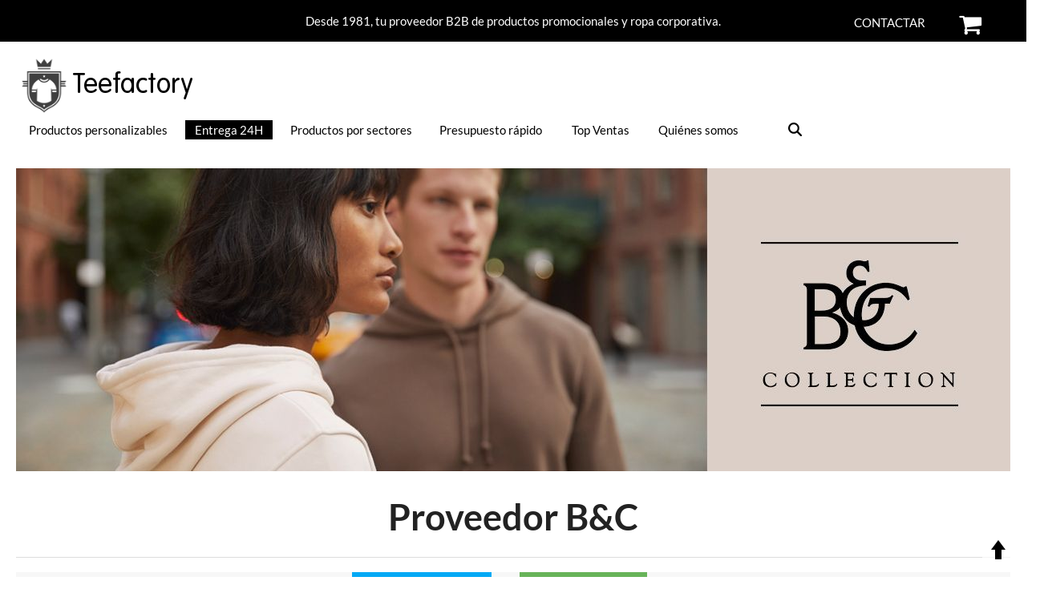

--- FILE ---
content_type: text/html; charset=UTF-8
request_url: https://teefactory.es/marcas/bc
body_size: 12532
content:

<!doctype html>
<html class="no-js" lang="es">
  <head>
      <meta charset="utf-8" />
    <meta name="viewport" content="width=device-width, initial-scale=1.0" />
    <title>Proveedor B&C</title>
    <link rel="preconnect" href="https://www.googletagmanager.com">
    <link rel="preconnect" href="https://www.google-analytics.com">
<link rel="preconnect" href="//maxcdn.bootstrapcdn.com" /><link rel="preconnect" href="//fonts.googleapis.com" /><link rel="preconnect" href="//cdn.teefactory.com" /><link rel="preload" href="https://teefactory.es/css/fonts/Lato-Bold.ttf" as="font" crossorigin>    <link rel="preload" href="https://teefactory.es/css/css-4.css" as="style" >
    <link rel="preload" href="https://teefactory.es/css/fonts/Lato-Regular.ttf" as="font" crossorigin>

    <link rel="preload" as="image" href="https://teefactory.es/img/logo/teefactory.svg">

    <link rel="preload" as="image" href="https://teefactory.es/img/menu.svg">



   
    <link media="print" onload="this.media='all'" href="https://teefactory.es/css/font-awesome.min.css" rel="stylesheet">
    <link rel="stylesheet" type="text/css" href="https://teefactory.es/css/css-4.css"  /> 
   



    <!-- Google Tag Manager -->
    <script>(function(w,d,s,l,i){w[l]=w[l]||[];w[l].push({'gtm.start':
    new Date().getTime(),event:'gtm.js'});var f=d.getElementsByTagName(s)[0],
    j=d.createElement(s),dl=l!='dataLayer'?'&l='+l:'';j.async=true;j.src=
    'https://www.googletagmanager.com/gtm.js?id='+i+dl;f.parentNode.insertBefore(j,f);
    })(window,document,'script','dataLayer','GTM-PKC3V5H');</script>
    <!-- End Google Tag Manager -->
    <link rel="shortcut icon" href="https://teefactory.es/favicon.ico">
    <meta name="title" content="Proveedor B&C">
    <meta property="og:title" content="Proveedor B&C" />
    <meta name="description" content="B&C, camisetas y prendas personalizadas de calidad y con mucho estilo.">
    <meta name="og:description" content="B&C, camisetas y prendas personalizadas de calidad y con mucho estilo.">
    
    
    <link rel="canonical" href="https://teefactory.es/marcas/bc" />
    <meta property="og:url" content="https://teefactory.es/marcas/bc" />
        <meta name="robots" content="index,follow,all" />
            <meta name=distribution content=Global />
    <meta name=geo.region content=ES />
    <meta name=copyright content="Teefactory España | Phoenix Teefactory, S.L."/>
    <meta name="alexaVerifyID" content="hEmmaCmXJFTrIR4VZcXIWmUaj64" /> 
    <meta name="google-site-verification" content="mbrOq2gxNXzIn8kbcUJhNkJgkUdu7EXhvWI6u6_rd3Y" />
    <meta name="twitter:site" content="@teefactoryes">
    <meta property="twitter:account_id" content="4503599629932531" />  <link rel='stylesheet' type='text/css' href="https://teefactory.es/mds/marca/style-marcas.css" />
  <link rel="stylesheet" type="text/css" href="https://teefactory.es/mds/marca/css/materialize.css">  
  <link href="https://fonts.googleapis.com/icon?family=Material+Icons" rel="stylesheet">
    </head>
  <body ontouchstart="">
      <!-- Google Tag Manager (noscript) -->
    <noscript><iframe src="https://www.googletagmanager.com/ns.html?id=GTM-PKC3V5H"
    height="0" width="0" style="display:none;visibility:hidden"></iframe></noscript>
    <!-- End Google Tag Manager (noscript) -->

<header>

                <link media="print" onload="this.media='all'" rel="stylesheet" type="text/css" href="https://teefactory.es/css/owl.carousel.min.css">
          
    <div class="headerTopBar row">
      <div class="large-12 rawValues columns">
        <p>
          <span class="headerTextTopBar">
          Desde 1981, tu proveedor B2B de productos promocionales y ropa corporativa. 
          </span>       

                

                <a class="iconHeaderTopBar topBarCart" href="https://teefactory.es/cart/checkout" id="gotocarttop" rel="nofollow" >
                  <i class="fa fa-shopping-cart" style="font-size: 30px; color: #000000"></i>
                  <span class="cart-number-products" style="top: -6.75px; right: -66%">0</span>
                </a>                         

              
          
          <span class="iconHeaderTopBar topBarContact">
            <a href="https://teefactory.es/contactar" target="_blank" style="color: #ffffff!important">Contactar</a>
          </span>
        </p>
      </div>
    </div>


    
    <div class="headerMain row main-container">

      <div class="medium-1 small-1 columns rawValues headerMenuMobile">
        <label for="tm" id="toggle-menu">
          <img id="imgMenu" src="https://teefactory.es/img/menu.svg" alt="Menu" title="Menu" onclick="showMenuResponsive()"/>&nbsp;
        </label>
        <input type="checkbox" id="tm">
      </div>
      
      
      <div class="large-12 medium-11 small-11 columns rawValues" style="text-align: center">
        <a href="https://teefactory.es/" style="color: #000000!important">
          <img class="logoHeader" src='https://teefactory.es/img/logo/teefactory.png' alt="Teefactory España" title="Teefactory España" />         
          <p class="headerTitle">Teefactory</p>
        </a>
      </div>

      <div class="large-12 columns rawValues headerNav">
        
<div id='divmenu'>
  <div id="navigation">
    <nav id="menu">
            <ul class="main-menu cf">      
        <li id="ropaPersonalizada">
          <a nid="special-href" href="https://teefactory.es/personalizar/" title="Todos nuestros productos personalizables">
            Productos personalizables
            <label class="drop-icon" for="sm0"><i class="fa fa-sort-down"></i></label>
          </a>
          <input type="checkbox" id="sm0">
            <ul  class="sub-menu">
               
              <li><a href="https://teefactory.es/personalizar/camisetas/">Camisetas</a></li>
              <li><a href="https://teefactory.es/personalizar/sudaderas/">Sudaderas</a></li>
              <li><a href="https://teefactory.es/personalizar/totebags/">Bolsas de tela</a></li>
              <li><a href="https://teefactory.es/personalizar/polos/">Polos</a></li>
              <li><a href="https://teefactory.es/personalizar/gorras/">Gorras</a></li>
              <li><a href="https://teefactory.es/personalizar/panuelos/">Pañuelos</a></li>
              <li><a href="https://teefactory.es/personalizar/polares/">Polares</a></li>
              <li><a href="https://teefactory.es/personalizar/">Más productos</a></li>
            
                            </li>
                            
            </ul>


                      <li><a href="https://teefactory.es/teeflash/" title="Productos personalizables con entrega en 24 horas" id="TeeFlashNAV" style="background-color: #000000 !important; color: #ffffff !important;">Entrega 24H</a></li>
                  

            
      <li><a href="https://teefactory.es/sectores/">Productos por sectores</a></li>

        <li id="presupuestoRapido"><a href="https://teefactory.es/presupuesto-rapido">Presupuesto rápido</a></li>
        <li><a href="https://teefactory.es/top-ventas">Top Ventas</a></li>
        
        
                <li id="quienesSomos"><a href="https://teefactory.es/quienes-somos/" title="Sobre Teefactory">Quiénes somos</a></li>         
                
        <li id="buscar" class="searchNav" onclick="location.href='https://teefactory.es/finder/'">
                  <img src="https://teefactory.es/img/icons/search.svg" alt="search" title="search" style="height: 17px" />    
        </li>
      </ul>
    </nav>  
  </div>
</div>      </div>
    </div>



  

     

  
</header>


<main>  
  <div class='main-container'>
    <div class='row'>
        

              <div class="row divTop bgImgDiv1" >
	<img height="312" width="1024"  alt="Proveedor B&C" src=https://teefactory.es/mds/marca/img/bc/top.jpg>
	<div class="col s12 m12 l12 nopadding center-align"></div>	
</div>
<div class="row divText h1Mrc">
	<h1>Proveedor B&C</h1>
	<hr/>
		<div id="toc_container">
		<ul class="toc_list">
			<a href=#catalogoMarca><li class="btnSpecialTOCBlue">Catálogo B&C 2026</li></a><a href=#solPresupuesto><li class="btnSpecialTOC">Presupuesto B&C</li></a>		</ul>
	</div>
<div class="row divText" id='catalogoMarca'>
	<div class="col s12 m12 l12 nopadding">
		<h2>CATÁLOGO B&C 2026</h2>
		<p>Nuestro catálogo online de B&C cuenta con camisetas, polos, camisas, chalecos y chubasqueros disponibles en una amplia gama de color para hombre, mujer y niño. Podéis calcular vuestro presupuesto online de prendas B&C sin estampar o bien de prendas B&C personalizadas.</p>
	</div>
</div>


<div class="row">
	<div class="row nopadding" id="camisetas"><h2 class="h2tit">Camisetas B&C</h2><div class='row nopadding homeDestWrap'><div class='large-12 nopadding columns'><ul class='owl-carousel owl-theme'><li class="item content"><a href="https://teefactory.es/producto/camiseta-bc-exact-150-new.html"><div class="content-overlay"></div><div><img loading="lazy" alt="Camiseta #E150  BC" title="" class="content-image" src="https://cdn.teefactory.com/imgg/info/big/BC/TU01T.jpg" ></div><div class="wrappinfodest content-details fadeIn-bottom"><div class="flex-center content-ttl"><p style="color:white;" >Camiseta #E150 <br/> BC</p></div><div class="content-prc"><p>Desde <span class="priceDest">1.6€</span> / u</p></div></div></a></li><li class="item content"><a href="https://teefactory.es/producto/camiseta-bc-woman-only-150-new.html"><div class="content-overlay"></div><div><img loading="lazy" alt="Camiseta #E150 Women  BC" title="" class="content-image" src="https://cdn.teefactory.com/imgg/info/big/BC/TW02T.jpg" ></div><div class="wrappinfodest content-details fadeIn-bottom"><div class="flex-center content-ttl"><p style="color:white;" >Camiseta #E150 Women <br/> BC</p></div><div class="content-prc"><p>Desde <span class="priceDest">1.6€</span> / u</p></div></div></a></li><li class="item content"><a href="https://teefactory.es/producto/camiseta-bc-active-t.html"><div class="content-overlay"></div><div><img loading="lazy" alt="Camiseta Active T  BC" title="" class="content-image" src="https://cdn.teefactory.com/imgg/info/big/BC/TG003.jpg" ></div><div class="wrappinfodest content-details fadeIn-bottom"><div class="flex-center content-ttl"><p style="color:white;" >Camiseta Active T <br/> BC</p></div><div class="content-prc"><p>Desde <span class="priceDest">1.85€</span> / u</p></div></div></a></li><li class="item content"><a href="https://teefactory.es/producto/camiseta-bc-190-new.html"><div class="content-overlay"></div><div><img loading="lazy" alt="Camiseta #E190  BC" title="" class="content-image" src="https://cdn.teefactory.com/imgg/info/big/BC/TU03T.jpg" ></div><div class="wrappinfodest content-details fadeIn-bottom"><div class="flex-center content-ttl"><p style="color:white;" >Camiseta #E190 <br/> BC</p></div><div class="content-prc"><p>Desde <span class="priceDest">2.03€</span> / u</p></div></div></a></li><li class="item content"><a href="https://teefactory.es/producto/camiseta-bc-woman-only-190-new.html"><div class="content-overlay"></div><div><img loading="lazy" alt="Camiseta #E190 Women  BC" title="" class="content-image" src="https://cdn.teefactory.com/imgg/info/big/BC/TW04T.jpg" ></div><div class="wrappinfodest content-details fadeIn-bottom"><div class="flex-center content-ttl"><p style="color:white;" >Camiseta #E190 Women <br/> BC</p></div><div class="content-prc"><p>Desde <span class="priceDest">2.03€</span> / u</p></div></div></a></li><li class="item content"><a href="https://teefactory.es/producto/camiseta-bc-sublima-tm062.html"><div class="content-overlay"></div><div><img loading="lazy" alt="Camiseta Sublima  BC" title="" class="content-image" src="https://cdn.teefactory.com/imgg/info/big/BC/TM062.jpg" ></div><div class="wrappinfodest content-details fadeIn-bottom"><div class="flex-center content-ttl"><p style="color:white;" >Camiseta Sublima <br/> BC</p></div><div class="content-prc"><p>Desde <span class="priceDest">2.4€</span> / u</p></div></div></a></li><li class="item content"><a href="https://teefactory.es/producto/camiseta-bc-ins-e150.html"><div class="content-overlay"></div><div><img loading="lazy" alt="Camiseta Inspire E150  BC" title="" class="content-image" src="https://cdn.teefactory.com/imgg/info/big/BC/TU01B.jpg" ></div><div class="wrappinfodest content-details fadeIn-bottom"><div class="flex-center content-ttl"><p style="color:white;" >Camiseta Inspire E150 <br/> BC</p></div><div class="content-prc"><p>Desde <span class="priceDest">2.4€</span> / u</p></div></div></a></li><li class="item content"><a href="https://teefactory.es/producto/camiseta-bc-ins-e150-woman.html"><div class="content-overlay"></div><div><img loading="lazy" alt="Camiseta Inspire E150 W  BC" title="" class="content-image" src="https://cdn.teefactory.com/imgg/info/big/BC/TW02B.jpg" ></div><div class="wrappinfodest content-details fadeIn-bottom"><div class="flex-center content-ttl"><p style="color:white;" >Camiseta Inspire E150 W <br/> BC</p></div><div class="content-prc"><p>Desde <span class="priceDest">2.4€</span> / u</p></div></div></a></li><li class="item content"><a href="https://teefactory.es/producto/camiseta-bc-sublima-women-tm063.html"><div class="content-overlay"></div><div><img loading="lazy" alt="Camiseta Sublima W  BC" title="" class="content-image" src="https://cdn.teefactory.com/imgg/info/big/BC/TW063.jpg" ></div><div class="wrappinfodest content-details fadeIn-bottom"><div class="flex-center content-ttl"><p style="color:white;" >Camiseta Sublima W <br/> BC</p></div><div class="content-prc"><p>Desde <span class="priceDest">2.4€</span> / u</p></div></div></a></li><li class="item content"><a href="https://teefactory.es/producto/camiseta-bc-cuello-v.html"><div class="content-overlay"></div><div><img loading="lazy" alt="Camiseta Cuello v  BC" title="" class="content-image" src="https://cdn.teefactory.com/imgg/info/big/BC/TU006.jpg" ></div><div class="wrappinfodest content-details fadeIn-bottom"><div class="flex-center content-ttl"><p style="color:white;" >Camiseta Cuello v <br/> BC</p></div><div class="content-prc"><p>Desde <span class="priceDest">2.47€</span> / u</p></div></div></a></li><li class="item content"><a href="https://teefactory.es/producto/camiseta-bc-new-150-manga-larga-tu05t.html"><div class="content-overlay"></div><div><img loading="lazy" alt="Camiseta #E150 LSL  BC" title="" class="content-image" src="https://cdn.teefactory.com/imgg/info/big/BC/TU05T.jpg" ></div><div class="wrappinfodest content-details fadeIn-bottom"><div class="flex-center content-ttl"><p style="color:white;" >Camiseta #E150 LSL <br/> BC</p></div><div class="content-prc"><p>Desde <span class="priceDest">2.59€</span> / u</p></div></div></a></li><li class="item content"><a href="https://teefactory.es/producto/camiseta-bc-e150-lsl-w.html"><div class="content-overlay"></div><div><img loading="lazy" alt="Camiseta #E150 LSL W  BC" title="" class="content-image" src="https://cdn.teefactory.com/imgg/info/big/BC/TW06T.jpg" ></div><div class="wrappinfodest content-details fadeIn-bottom"><div class="flex-center content-ttl"><p style="color:white;" >Camiseta #E150 LSL W <br/> BC</p></div><div class="content-prc"><p>Desde <span class="priceDest">2.59€</span> / u</p></div></div></a></li><li class="item content"><a href="https://teefactory.es/producto/camiseta-bc-inspire-t.html"><div class="content-overlay"></div><div><img loading="lazy" alt="Camiseta Inspire T  BC" title="" class="content-image" src="https://cdn.teefactory.com/imgg/info/big/BC/TM042.jpg" ></div><div class="wrappinfodest content-details fadeIn-bottom"><div class="flex-center content-ttl"><p style="color:white;" >Camiseta Inspire T <br/> BC</p></div><div class="content-prc"><p>Desde <span class="priceDest">2.71€</span> / u</p></div></div></a></li><li class="item content"><a href="https://teefactory.es/producto/camiseta-bc-inspire-mujer.html"><div class="content-overlay"></div><div><img loading="lazy" alt="Camiseta Inspire W  BC" title="" class="content-image" src="https://cdn.teefactory.com/imgg/info/big/BC/TW043.jpg" ></div><div class="wrappinfodest content-details fadeIn-bottom"><div class="flex-center content-ttl"><p style="color:white;" >Camiseta Inspire W <br/> BC</p></div><div class="content-prc"><p>Desde <span class="priceDest">2.71€</span> / u</p></div></div></a></li><li class="item content"><a href="https://teefactory.es/producto/camiseta-bc-inspire-cuello-v.html"><div class="content-overlay"></div><div><img loading="lazy" alt="Camiseta Inspire Cuello V  BC" title="" class="content-image" src="https://cdn.teefactory.com/imgg/info/big/BC/TM044.jpg" ></div><div class="wrappinfodest content-details fadeIn-bottom"><div class="flex-center content-ttl"><p style="color:white;" >Camiseta Inspire Cuello V <br/> BC</p></div><div class="content-prc"><p>Desde <span class="priceDest">2.77€</span> / u</p></div></div></a></li><li class="item content"><a href="https://teefactory.es/producto/camiseta-bc-inspire-v-mujer.html"><div class="content-overlay"></div><div><img loading="lazy" alt="Camiseta Inspire Cuello V W  BC" title="" class="content-image" src="https://cdn.teefactory.com/imgg/info/big/BC/TW045.jpg" ></div><div class="wrappinfodest content-details fadeIn-bottom"><div class="flex-center content-ttl"><p style="color:white;" >Camiseta Inspire Cuello V W <br/> BC</p></div><div class="content-prc"><p>Desde <span class="priceDest">2.77€</span> / u</p></div></div></a></li><li class="item content"><a href="https://teefactory.es/producto/camiseta-bc-inspire-tirantes-mujer.html"><div class="content-overlay"></div><div><img loading="lazy" alt="Camiseta Inspire Tirantes W  BC" title="" class="content-image" src="https://cdn.teefactory.com/imgg/info/big/BC/TW073.jpg" ></div><div class="wrappinfodest content-details fadeIn-bottom"><div class="flex-center content-ttl"><p style="color:white;" >Camiseta Inspire Tirantes W <br/> BC</p></div><div class="content-prc"><p>Desde <span class="priceDest">2.77€</span> / u</p></div></div></a></li><li class="item content"><a href="https://teefactory.es/producto/camiseta-bc-e220.html"><div class="content-overlay"></div><div><img loading="lazy" alt="Camiseta #E220  BC" title="" class="content-image" src="https://cdn.teefactory.com/imgg/info/big/BC/TG002.jpg" ></div><div class="wrappinfodest content-details fadeIn-bottom"><div class="flex-center content-ttl"><p style="color:white;" >Camiseta #E220 <br/> BC</p></div><div class="content-prc"><p>Desde <span class="priceDest">3.46€</span> / u</p></div></div></a></li><li class="item content"><a href="https://teefactory.es/producto/camiseta-bc-inspire-tirantes.html"><div class="content-overlay"></div><div><img loading="lazy" alt="Camiseta Inspire Tirantes  BC" title="" class="content-image" src="https://cdn.teefactory.com/imgg/info/big/BC/TM072.jpg" ></div><div class="wrappinfodest content-details fadeIn-bottom"><div class="flex-center content-ttl"><p style="color:white;" >Camiseta Inspire Tirantes <br/> BC</p></div><div class="content-prc"><p>Desde <span class="priceDest">3.57€</span> / u</p></div></div></a></li><li class="item content"><a href="https://teefactory.es/producto/camiseta-bc-inspire-plus.html"><div class="content-overlay"></div><div><img loading="lazy" alt="Camiseta Inspire Plus  BC" title="" class="content-image" src="https://cdn.teefactory.com/imgg/info/big/BC/TM048.jpg" ></div><div class="wrappinfodest content-details fadeIn-bottom"><div class="flex-center content-ttl"><p style="color:white;" >Camiseta Inspire Plus <br/> BC</p></div><div class="content-prc"><p>Desde <span class="priceDest">3.7€</span> / u</p></div></div></a></li><li class="item content"><a href="https://teefactory.es/producto/camiseta-bc-inspire-plus-t-w.html"><div class="content-overlay"></div><div><img loading="lazy" alt="Camiseta Inspire Plus T W  BC" title="" class="content-image" src="https://cdn.teefactory.com/imgg/info/big/BC/TW049.jpg" ></div><div class="wrappinfodest content-details fadeIn-bottom"><div class="flex-center content-ttl"><p style="color:white;" >Camiseta Inspire Plus T W <br/> BC</p></div><div class="content-prc"><p>Desde <span class="priceDest">3.7€</span> / u</p></div></div></a></li><li class="item content"><a href="https://teefactory.es/producto/camiseta-bc-triblend-tm055.html"><div class="content-overlay"></div><div><img loading="lazy" alt="Camiseta Triblend TM055  BC" title="" class="content-image" src="https://cdn.teefactory.com/imgg/info/big/BC/TM055.jpg" ></div><div class="wrappinfodest content-details fadeIn-bottom"><div class="flex-center content-ttl"><p style="color:white;" >Camiseta Triblend TM055 <br/> BC</p></div><div class="content-prc"><p>Desde <span class="priceDest">3.76€</span> / u</p></div></div></a></li><li class="item content"><a href="https://teefactory.es/producto/camiseta-bc-triblend-tm056-w.html"><div class="content-overlay"></div><div><img loading="lazy" alt="Camiseta Triblend TM056 W  BC" title="" class="content-image" src="https://cdn.teefactory.com/imgg/info/big/BC/TW056.jpg" ></div><div class="wrappinfodest content-details fadeIn-bottom"><div class="flex-center content-ttl"><p style="color:white;" >Camiseta Triblend TM056 W <br/> BC</p></div><div class="content-prc"><p>Desde <span class="priceDest">3.76€</span> / u</p></div></div></a></li><li class="item content"><a href="https://teefactory.es/producto/camiseta-bc-e190-lsl.html"><div class="content-overlay"></div><div><img loading="lazy" alt="Camiseta #E190 LSL  BC" title="" class="content-image" src="https://cdn.teefactory.com/imgg/info/big/BC/TU07T.jpg" ></div><div class="wrappinfodest content-details fadeIn-bottom"><div class="flex-center content-ttl"><p style="color:white;" >Camiseta #E190 LSL <br/> BC</p></div><div class="content-prc"><p>Desde <span class="priceDest">3.82€</span> / u</p></div></div></a></li><li class="item content"><a href="https://teefactory.es/producto/camiseta-bc-e190-lsl-w.html"><div class="content-overlay"></div><div><img loading="lazy" alt="Camiseta #E190 LSL W  BC" title="" class="content-image" src="https://cdn.teefactory.com/imgg/info/big/BC/TW08T.jpg" ></div><div class="wrappinfodest content-details fadeIn-bottom"><div class="flex-center content-ttl"><p style="color:white;" >Camiseta #E190 LSL W <br/> BC</p></div><div class="content-prc"><p>Desde <span class="priceDest">3.82€</span> / u</p></div></div></a></li><li class="item content"><a href="https://teefactory.es/producto/camiseta-bc-triblend-cuello-v.html"><div class="content-overlay"></div><div><img loading="lazy" alt="Camiseta Triblend cuello V  BC" title="" class="content-image" src="https://cdn.teefactory.com/imgg/info/big/BC/TM057.jpg" ></div><div class="wrappinfodest content-details fadeIn-bottom"><div class="flex-center content-ttl"><p style="color:white;" >Camiseta Triblend cuello V <br/> BC</p></div><div class="content-prc"><p>Desde <span class="priceDest">3.89€</span> / u</p></div></div></a></li><li class="item content"><a href="https://teefactory.es/producto/camiseta-bc-triblend-cuello-v-w.html"><div class="content-overlay"></div><div><img loading="lazy" alt="Camiseta Triblend Cuello V W  BC" title="" class="content-image" src="https://cdn.teefactory.com/imgg/info/big/BC/TW058.jpg" ></div><div class="wrappinfodest content-details fadeIn-bottom"><div class="flex-center content-ttl"><p style="color:white;" >Camiseta Triblend Cuello V W <br/> BC</p></div><div class="content-prc"><p>Desde <span class="priceDest">3.89€</span> / u</p></div></div></a></li><li class="item content"><a href="https://teefactory.es/producto/camiseta-bc-inspire-manga-larga.html"><div class="content-overlay"></div><div><img loading="lazy" alt="Camiseta Inspire Manga Larga  BC" title="" class="content-image" src="https://cdn.teefactory.com/imgg/info/big/BC/TM070.jpg" ></div><div class="wrappinfodest content-details fadeIn-bottom"><div class="flex-center content-ttl"><p style="color:white;" >Camiseta Inspire Manga Larga <br/> BC</p></div><div class="content-prc"><p>Desde <span class="priceDest">4.07€</span> / u</p></div></div></a></li><li class="item content"><a href="https://teefactory.es/producto/camiseta-bc-inspire-manga-larga-mujer.html"><div class="content-overlay"></div><div><img loading="lazy" alt="Camiseta Inspire Manga Larga W  BC" title="" class="content-image" src="https://cdn.teefactory.com/imgg/info/big/BC/TW071.jpg" ></div><div class="wrappinfodest content-details fadeIn-bottom"><div class="flex-center content-ttl"><p style="color:white;" >Camiseta Inspire Manga Larga W <br/> BC</p></div><div class="content-prc"><p>Desde <span class="priceDest">4.07€</span> / u</p></div></div></a></li><li class="item content"><a href="https://teefactory.es/producto/camiseta-bc-inspire-slub.html"><div class="content-overlay"></div><div><img loading="lazy" alt="Camiseta Inspire Slub  BC" title="" class="content-image" src="https://cdn.teefactory.com/imgg/info/big/BC/TM046.jpg" ></div><div class="wrappinfodest content-details fadeIn-bottom"><div class="flex-center content-ttl"><p style="color:white;" >Camiseta Inspire Slub <br/> BC</p></div><div class="content-prc"><p>Desde <span class="priceDest">4.37€</span> / u</p></div></div></a></li><li class="item content"><a href="https://teefactory.es/producto/camiseta-bc-e220-oversized.html"><div class="content-overlay"></div><div><img loading="lazy" alt="Camiseta #E220 Oversized  BC" title="" class="content-image" src="https://cdn.teefactory.com/imgg/info/big/BC/TG001.jpg" ></div><div class="wrappinfodest content-details fadeIn-bottom"><div class="flex-center content-ttl"><p style="color:white;" >Camiseta #E220 Oversized <br/> BC</p></div><div class="content-prc"><p>Desde <span class="priceDest">4.82€</span> / u</p></div></div></a></li></ul></div></div></div><div class="row nopadding" id="camisetasinfantiles"><h2 class="h2tit">Camisetas infantiles B&C</h2><div class='row nopadding homeDestWrap'><div class='large-12 nopadding columns'><ul class='owl-carousel owl-theme'><li class="item content"><a href="https://teefactory.es/producto/camiseta-bc-e150-kids.html"><div class="content-overlay"></div><div><img loading="lazy" alt="Camiseta E150 Kids  BC" title="" class="content-image" src="https://cdn.teefactory.com/imgg/info/big/BC/TK001.jpg" ></div><div class="wrappinfodest content-details fadeIn-bottom"><div class="flex-center content-ttl"><p style="color:white;" >Camiseta E150 Kids <br/> BC</p></div><div class="content-prc"><p>Desde <span class="priceDest">1.3€</span> / u</p></div></div></a></li><li class="item content"><a href="https://teefactory.es/producto/camiseta-bc-active-t-kids.html"><div class="content-overlay"></div><div><img loading="lazy" alt="Camiseta Active T Kids  BC" title="" class="content-image" src="https://cdn.teefactory.com/imgg/info/big/BC/TK004.jpg" ></div><div class="wrappinfodest content-details fadeIn-bottom"><div class="flex-center content-ttl"><p style="color:white;" >Camiseta Active T Kids <br/> BC</p></div><div class="content-prc"><p>Desde <span class="priceDest">1.6€</span> / u</p></div></div></a></li><li class="item content"><a href="https://teefactory.es/producto/camiseta-bc-e190-kids.html"><div class="content-overlay"></div><div><img loading="lazy" alt="Camiseta #E190 Kids  BC" title="" class="content-image" src="https://cdn.teefactory.com/imgg/info/big/BC/TK002.jpg" ></div><div class="wrappinfodest content-details fadeIn-bottom"><div class="flex-center content-ttl"><p style="color:white;" >Camiseta #E190 Kids <br/> BC</p></div><div class="content-prc"><p>Desde <span class="priceDest">1.66€</span> / u</p></div></div></a></li><li class="item content"><a href="https://teefactory.es/producto/camiseta-bc-190-infantil.html"><div class="content-overlay"></div><div><img loading="lazy" alt="Camiseta 190 kids  BC" title="" class="content-image" src="https://cdn.teefactory.com/imgg/info/big/BC/TK301.jpg" ></div><div class="wrappinfodest content-details fadeIn-bottom"><div class="flex-center content-ttl"><p style="color:white;" >Camiseta 190 kids <br/> BC</p></div><div class="content-prc"><p>Desde <span class="priceDest">2.16€</span> / u</p></div></div></a></li><li class="item content"><a href="https://teefactory.es/producto/camiseta-bc-e150-lsl-kids.html"><div class="content-overlay"></div><div><img loading="lazy" alt="Camiseta #E150 LSL Kids  BC" title="" class="content-image" src="https://cdn.teefactory.com/imgg/info/big/BC/TK003.jpg" ></div><div class="wrappinfodest content-details fadeIn-bottom"><div class="flex-center content-ttl"><p style="color:white;" >Camiseta #E150 LSL Kids <br/> BC</p></div><div class="content-prc"><p>Desde <span class="priceDest">2.28€</span> / u</p></div></div></a></li><li class="item content"><a href="https://teefactory.es/producto/camiseta-bc-baseball-kids.html"><div class="content-overlay"></div><div><img loading="lazy" alt="Camiseta Base-ball K  BC" title="" class="content-image" src="https://cdn.teefactory.com/imgg/info/big/BC/TK350.jpg" ></div><div class="wrappinfodest content-details fadeIn-bottom"><div class="flex-center content-ttl"><p style="color:white;" >Camiseta Base-ball K <br/> BC</p></div><div class="content-prc"><p>Desde <span class="priceDest">3.2€</span> / u</p></div></div></a></li></ul></div></div></div><div class="row nopadding" id="sudaderas"><h2 class="h2tit">Sudaderas B&C</h2><div class='row nopadding homeDestWrap'><div class='large-12 nopadding columns'><ul class='owl-carousel owl-theme'><li class="item content"><a href="https://teefactory.es/producto/sudadera-bc-id-332-crew-kids.html"><div class="content-overlay"></div><div><img loading="lazy" alt="Sudadera ID.332 Crew Kids  BC" title="" class="content-image" src="https://cdn.teefactory.com/imgg/info/big/BC/WK001.jpg" ></div><div class="wrappinfodest content-details fadeIn-bottom"><div class="flex-center content-ttl"><p style="color:white;" >Sudadera ID.332 Crew Kids <br/> BC</p></div><div class="content-prc"><p>Desde <span class="priceDest">4.81€</span> / u</p></div></div></a></li><li class="item content"><a href="https://teefactory.es/producto/sudadera-bc-id-222-crew.html"><div class="content-overlay"></div><div><img loading="lazy" alt="Sudadera ID.222 Crew  BC" title="" class="content-image" src="https://cdn.teefactory.com/imgg/info/big/BC/WG007.jpg" ></div><div class="wrappinfodest content-details fadeIn-bottom"><div class="flex-center content-ttl"><p style="color:white;" >Sudadera ID.222 Crew <br/> BC</p></div><div class="content-prc"><p>Desde <span class="priceDest">5.86€</span> / u</p></div></div></a></li><li class="item content"><a href="https://teefactory.es/producto/sudadera-bc-id-333-hoodie-kids.html"><div class="content-overlay"></div><div><img loading="lazy" alt="Sudadera ID.333 Hoodie Kids  BC" title="" class="content-image" src="https://cdn.teefactory.com/imgg/info/big/BC/WK002.jpg" ></div><div class="wrappinfodest content-details fadeIn-bottom"><div class="flex-center content-ttl"><p style="color:white;" >Sudadera ID.333 Hoodie Kids <br/> BC</p></div><div class="content-prc"><p>Desde <span class="priceDest">6.66€</span> / u</p></div></div></a></li><li class="item content"><a href="https://teefactory.es/producto/sudadera-bc-id-223.html"><div class="content-overlay"></div><div><img loading="lazy" alt="Sudadera ID.223  BC" title="" class="content-image" src="https://cdn.teefactory.com/imgg/info/big/BC/WG008.jpg" ></div><div class="wrappinfodest content-details fadeIn-bottom"><div class="flex-center content-ttl"><p style="color:white;" >Sudadera ID.223 <br/> BC</p></div><div class="content-prc"><p>Desde <span class="priceDest">7.77€</span> / u</p></div></div></a></li><li class="item content"><a href="https://teefactory.es/producto/sudadera-bc-id-333-hoodie.html"><div class="content-overlay"></div><div><img loading="lazy" alt="Sudadera ID.333 Hoodie  BC" title="" class="content-image" src="https://cdn.teefactory.com/imgg/info/big/BC/WG005.jpg" ></div><div class="wrappinfodest content-details fadeIn-bottom"><div class="flex-center content-ttl"><p style="color:white;" >Sudadera ID.333 Hoodie <br/> BC</p></div><div class="content-prc"><p>Desde <span class="priceDest">8.39€</span> / u</p></div></div></a></li><li class="item content"><a href="https://teefactory.es/producto/sudadera-bc-organic-crew-neck.html"><div class="content-overlay"></div><div><img loading="lazy" alt="Sudadera Inspire Crew Neck  BC" title="" class="content-image" src="https://cdn.teefactory.com/imgg/info/big/BC/WU31B.jpg" ></div><div class="wrappinfodest content-details fadeIn-bottom"><div class="flex-center content-ttl"><p style="color:white;" >Sudadera Inspire Crew Neck <br/> BC</p></div><div class="content-prc"><p>Desde <span class="priceDest">9.62€</span> / u</p></div></div></a></li><li class="item content"><a href="https://teefactory.es/producto/sudadera-bc-organic-crew-neck-mujer.html"><div class="content-overlay"></div><div><img loading="lazy" alt="Sudadera Inspire Crew Neck W  BC" title="" class="content-image" src="https://cdn.teefactory.com/imgg/info/big/BC/WW32B.jpg" ></div><div class="wrappinfodest content-details fadeIn-bottom"><div class="flex-center content-ttl"><p style="color:white;" >Sudadera Inspire Crew Neck W <br/> BC</p></div><div class="content-prc"><p>Desde <span class="priceDest">9.62€</span> / u</p></div></div></a></li><li class="item content"><a href="https://teefactory.es/producto/sudadera-bc-organic-hooded.html"><div class="content-overlay"></div><div><img loading="lazy" alt="Sudadera Inspire Hooded  BC" title="" class="content-image" src="https://cdn.teefactory.com/imgg/info/big/BC/WU33B.jpg" ></div><div class="wrappinfodest content-details fadeIn-bottom"><div class="flex-center content-ttl"><p style="color:white;" >Sudadera Inspire Hooded <br/> BC</p></div><div class="content-prc"><p>Desde <span class="priceDest">11.1€</span> / u</p></div></div></a></li><li class="item content"><a href="https://teefactory.es/producto/sudadera-bc-organic-hooded-mujer.html"><div class="content-overlay"></div><div><img loading="lazy" alt="Sudadera Inspire Hooded W  BC" title="" class="content-image" src="https://cdn.teefactory.com/imgg/info/big/BC/WW34B.jpg" ></div><div class="wrappinfodest content-details fadeIn-bottom"><div class="flex-center content-ttl"><p style="color:white;" >Sudadera Inspire Hooded W <br/> BC</p></div><div class="content-prc"><p>Desde <span class="priceDest">11.1€</span> / u</p></div></div></a></li><li class="item content"><a href="https://teefactory.es/producto/sudadera-bc-influence-crew.html"><div class="content-overlay"></div><div><img loading="lazy" alt="Sudadera Influence Crew  BC" title="" class="content-image" src="https://cdn.teefactory.com/imgg/info/big/BC/WG001.jpg" ></div><div class="wrappinfodest content-details fadeIn-bottom"><div class="flex-center content-ttl"><p style="color:white;" >Sudadera Influence Crew <br/> BC</p></div><div class="content-prc"><p>Desde <span class="priceDest">11.34€</span> / u</p></div></div></a></li><li class="item content"><a href="https://teefactory.es/producto/sudadera-bc-organic-zipped-hood.html"><div class="content-overlay"></div><div><img loading="lazy" alt="Sudadera Inspire Zipped Hood  BC" title="" class="content-image" src="https://cdn.teefactory.com/imgg/info/big/BC/WU35B.jpg" ></div><div class="wrappinfodest content-details fadeIn-bottom"><div class="flex-center content-ttl"><p style="color:white;" >Sudadera Inspire Zipped Hood <br/> BC</p></div><div class="content-prc"><p>Desde <span class="priceDest">14.3€</span> / u</p></div></div></a></li><li class="item content"><a href="https://teefactory.es/producto/sudadera-bc-organic-zipped-hood-mujer.html"><div class="content-overlay"></div><div><img loading="lazy" alt="Sudadera Inspire Zipped Hood W  BC" title="" class="content-image" src="https://cdn.teefactory.com/imgg/info/big/BC/WW36B.jpg" ></div><div class="wrappinfodest content-details fadeIn-bottom"><div class="flex-center content-ttl"><p style="color:white;" >Sudadera Inspire Zipped Hood W <br/> BC</p></div><div class="content-prc"><p>Desde <span class="priceDest">14.3€</span> / u</p></div></div></a></li><li class="item content"><a href="https://teefactory.es/producto/sudadera-bc-influence-zip-hoodie.html"><div class="content-overlay"></div><div><img loading="lazy" alt="Sudadera Influence Zip Hoodie  BC" title="" class="content-image" src="https://cdn.teefactory.com/imgg/info/big/BC/WG003.jpg" ></div><div class="wrappinfodest content-details fadeIn-bottom"><div class="flex-center content-ttl"><p style="color:white;" >Sudadera Influence Zip Hoodie <br/> BC</p></div><div class="content-prc"><p>Desde <span class="priceDest">16.52€</span> / u</p></div></div></a></li></ul></div></div></div><div class="row nopadding" id="otrosproductos"><h2 class="h2tit">Otros productos B&C</h2><div class='row nopadding homeDestWrap'><div class='large-12 nopadding columns'><ul class='owl-carousel owl-theme'><li class="item content"><a href="https://teefactory.es/producto/polo-bc-id001.html"><div class="content-overlay"></div><div><img loading="lazy" alt="Polo ID.001  BC" title="" class="content-image" src="https://cdn.teefactory.com/imgg/info/big/BC/PUI10.jpg" ></div><div class="wrappinfodest content-details fadeIn-bottom"><div class="flex-center content-ttl"><p style="color:white;" >Polo ID.001 <br/> BC</p></div><div class="content-prc"><p>Desde <span class="priceDest">3.39€</span> / u</p></div></div></a></li><li class="item content"><a href="https://teefactory.es/producto/polo-bc-inspire-organic.html"><div class="content-overlay"></div><div><img loading="lazy" alt="Polo Inspire  BC" title="" class="content-image" src="https://cdn.teefactory.com/imgg/info/big/BC/PM430.jpg" ></div><div class="wrappinfodest content-details fadeIn-bottom"><div class="flex-center content-ttl"><p style="color:white;" >Polo Inspire <br/> BC</p></div><div class="content-prc"><p>Desde <span class="priceDest">4.44€</span> / u</p></div></div></a></li><li class="item content"><a href="https://teefactory.es/producto/polo-bc-inspire-organic-women.html"><div class="content-overlay"></div><div><img loading="lazy" alt="Polo Inspire W  BC" title="" class="content-image" src="https://cdn.teefactory.com/imgg/info/big/BC/PW440.jpg" ></div><div class="wrappinfodest content-details fadeIn-bottom"><div class="flex-center content-ttl"><p style="color:white;" >Polo Inspire W <br/> BC</p></div><div class="content-prc"><p>Desde <span class="priceDest">4.44€</span> / u</p></div></div></a></li><li class="item content"><a href="https://teefactory.es/producto/impermeable-bc-reset-windbreaker-kids.html"><div class="content-overlay"></div><div><img loading="lazy" alt="Chubasquero #Reset Windbreaker Kids  BC" title="" class="content-image" src="https://cdn.teefactory.com/imgg/info/big/BC/JK001.jpg" ></div><div class="wrappinfodest content-details fadeIn-bottom"><div class="flex-center content-ttl"><p style="color:white;" >Chubasquero #Reset Windbreaker Kids <br/> BC</p></div><div class="content-prc"><p>Desde <span class="priceDest">6.41€</span> / u</p></div></div></a></li><li class="item content"><a href="https://teefactory.es/producto/impermeable-bc-reset-windbreaker.html"><div class="content-overlay"></div><div><img loading="lazy" alt="Chubasquero #Reset Windbreaker  BC" title="" class="content-image" src="https://cdn.teefactory.com/imgg/info/big/BC/JG003.jpg" ></div><div class="wrappinfodest content-details fadeIn-bottom"><div class="flex-center content-ttl"><p style="color:white;" >Chubasquero #Reset Windbreaker <br/> BC</p></div><div class="content-prc"><p>Desde <span class="priceDest">6.53€</span> / u</p></div></div></a></li><li class="item content"><a href="https://teefactory.es/producto/chaqueta-polar-bc-reset-polar-fleece.html"><div class="content-overlay"></div><div><img loading="lazy" alt="Chaqueta Reset Polar Fleece  BC" title="" class="content-image" src="https://cdn.teefactory.com/imgg/info/big/BC/FG001.jpg" ></div><div class="wrappinfodest content-details fadeIn-bottom"><div class="flex-center content-ttl"><p style="color:white;" >Chaqueta Reset Polar Fleece <br/> BC</p></div><div class="content-prc"><p>Desde <span class="priceDest">8.82€</span> / u</p></div></div></a></li><li class="item content"><a href="https://teefactory.es/producto/chaleco-bc-zen-mujer.html"><div class="content-overlay"></div><div><img loading="lazy" alt="Chaleco Zen W  BC" title="" class="content-image" src="https://cdn.teefactory.com/imgg/info/big/BC/JW935.jpg" ></div><div class="wrappinfodest content-details fadeIn-bottom"><div class="flex-center content-ttl"><p style="color:white;" >Chaleco Zen W <br/> BC</p></div><div class="content-prc"><p>Desde <span class="priceDest">17.88€</span> / u</p></div></div></a></li><li class="item content"><a href="https://teefactory.es/producto/softshell-bc-reset-3lr.html"><div class="content-overlay"></div><div><img loading="lazy" alt="Chaqueta Reset 3Lr  BC" title="" class="content-image" src="https://cdn.teefactory.com/imgg/info/big/BC/JG005.jpg" ></div><div class="wrappinfodest content-details fadeIn-bottom"><div class="flex-center content-ttl"><p style="color:white;" >Chaqueta Reset 3Lr <br/> BC</p></div><div class="content-prc"><p>Desde <span class="priceDest">19.73€</span> / u</p></div></div></a></li><li class="item content"><a href="https://teefactory.es/producto/chaleco-bc-explorer.html"><div class="content-overlay"></div><div><img loading="lazy" alt="Chaleco Explorer  BC" title="" class="content-image" src="https://cdn.teefactory.com/imgg/info/big/BC/JU880.jpg" ></div><div class="wrappinfodest content-details fadeIn-bottom"><div class="flex-center content-ttl"><p style="color:white;" >Chaleco Explorer <br/> BC</p></div><div class="content-prc"><p>Desde <span class="priceDest">26.51€</span> / u</p></div></div></a></li></ul></div></div></div></div>
<br>
<h3>
	¿En qué destaca la marca B&C?</h3>
	<div class="col s12 m12 l12 nopadding" id="calidadPrendas">
		<p class="">La <strong>marca belga B&C</strong> se ha ganado su prestigio y confianza gracias a su larga trayectoria en el sector textil, a su estilo joven y fashion y a la alta calidad de sus prendas. La marca BC cuenta con diferentes líneas de prendas perfectas para abarcar a todos los públicos, desde el promocional, pasando por el sector laboral o de moda.</p>
		<p class=""></p>
	</div>
</div>
<br>
<div id="grandesStocks" class="row divMin bgImgDivMin1" style="background-image: url(https://teefactory.es/mds/marca/img/bc/01.jpg)">
	<div class="textLeft">
		<h4><b>Líderes europeos.</b></h4>
		<p>Con años de experiencia a sus espaldas, B&C es una de las marcas con mayor reputación en el mercado textil. Es sinónimo de confianza, buena calidad y buen servicio. Su amplísimo surtido de prendas y colores, y sus <strong>enormes stocks</strong> dan respuesta rápida a las necesidades de los clientes. ¡No es de extrañar que sea una de las marcas líderes en Europa y que esté presente en más de 30 países!</p>
	</div>
</div>
<br>
<div id="" class="row divMin bgImgDivMin2" style="background-image: url(https://teefactory.es/mds/marca/img/bc/02.jpg); background-position: right; background-repeat: no-repeat;">
	<h4><b>Diseño.</b></h4>
	<p class="textRight">El diseño es un elemento esencial de las prendas B&C. Su equipo de diseño siempre trata de estar a la última en tendencias y eso se ve reflejado en sus últimas colecciones. Los cortes de las camisetas, así como los tejidos y la gama de colores han sido creados para satisfacer a las nuevas generaciones. ¡Su carta de color cuenta con <strong>más de 100 tonalidades</strong>!</p>
</div>
<br>
<div id="calidad" class="row divMin bgImgDivMin3" style="background-image: url(https://teefactory.es/mds/marca/img/bc/03.jpg)">
	<div class="textLeft">
		<h4><b>Calidad.</b></h4>
		<p>B&C supervisa el control de calidad en cada uno de sus procesos de producción. Todas sus prendas están fabricadas con tejidos de alta calidad que <strong>facilitan la impresión</strong>. La marca apuesta por el hilado en anillos (ringspun) más tupido y suave. Eso se traduce en que si hacéis prendas personalizadas B&C ya sea en serigrafía, DTG o bordado, los resultados serán óptimos. </p>
	</div>
</div>
<br>

<div class="row" >
  <div class="col l4">
    <div class="card">
      <div class="card-image waves-effect waves-block waves-light">
        <img loading="lazy" alt="Exact" alt="Exact" class="activator" src=https://teefactory.es/mds/marca/img/bc/card1.jpg>
      </div>
      <div class="card-content">
        <span class="card-title activator grey-text text-darken-4">Exact<i class="material-icons right">more_vert</i></span>
      </div>
      <div class="card-reveal">
        <span class="card-title grey-text text-darken-4">Exact<i class="material-icons right">close</i></span>
        <p>La gama Exact de B&C es su línea económica pensada para <strong>promociones, eventos y merchandising</strong>. Las camisetas de la línea exact son camisetas básicas y sencillas pero con una excelente relación calidad/precio.</p>
      </div>
    </div>
  </div>
  <div class="col l4">
    <div class="card">
      <div class="card-image waves-effect waves-block waves-light">
        <img loading="lazy" alt="Inspire" alt="Inspire" class="activator" src=https://teefactory.es/mds/marca/img/bc/card2.jpg>
      </div>
      <div class="card-content">
        <span class="card-title activator grey-text text-darken-4">Inspire<i class="material-icons right">more_vert</i></span>
      </div>
      <div class="card-reveal">
        <span class="card-title grey-text text-darken-4">Inspire<i class="material-icons right">close</i></span>
        <p>La nueva gama de <strong>camisetas ecológicas</strong> Inspire son prendas de algodón orgánico ringspun de alta calidad. Su corte moderno, su suavidad y su nitidez de impresión os encantarán. Ideal para marcas de ropa. Cool and conscious. </p>
      </div>
    </div>
  </div>
  <div class="col l4">
    <div class="card">
      <div class="card-image waves-effect waves-block waves-light">
        <img loading="lazy" alt="#E" alt="#E" class="activator" src=https://teefactory.es/mds/marca/img/bc/card3.jpg>
      </div>
      <div class="card-content">
        <span class="card-title activator grey-text text-darken-4">#E<i class="material-icons right">more_vert</i></span>
      </div>
      <div class="card-reveal">
        <span class="card-title grey-text text-darken-4">#E<i class="material-icons right">close</i></span>
        <p>La nueva línea B&C #E es una versión modernizada de las prendas clásicas de la marca. Cortes más modernos, tejido más suaves y cómodos y mejor imprimibilidad. Destacamos la nueva camisetas BC #E150 una prenda nacida para comerse el mercado. ¡Os encantará!</p>
      </div>
    </div>
  </div>
</div>
<div id="materiales" class="row divText">
	<div class="col s12 m12 l12 nopadding">
		<h4>MATERIALES</h4>
		<p>¿Queréis saber un poco más sobre los tejidos que utiliza la marca B&C en la fabricación de sus productos? Os destacamos algunos de los más representativos.</p>
	</div>	
</div>
	<div class="row divText">
			  <div class="col s12 m4 l4 cardMat">
		  	
							<div class="card horizontal">
					<div class="card-image">
						<img loading="lazy" alt="Ringspun" src="https://teefactory.es/mds/marca/img/bc/materiales/ringspun.jpg">
					</div>
					<div class="card-stacked">
						<div class="card-content">
						<p class="materialTitle">Ringspun</p>
						<p>Las fibras largas y tupidas del hilo de malla continua ringspun forman hilos más resistentes, duraderos y suaves. Mayor calidad y consistencia.</p>
						</div>
					</div>
				</div>
					  </div>
				  <div class="col s12 m4 l4 cardMat">
		  	
							<div class="card horizontal">
					<div class="card-image">
						<img loading="lazy" alt="Algodón orgánico" src="https://teefactory.es/mds/marca/img/bc/materiales/algodon-organico.jpg">
					</div>
					<div class="card-stacked">
						<div class="card-content">
						<p class="materialTitle">Algodón orgánico</p>
						<p>Procedente de agricultura ecológica con certificados OCS de Ecocert Greenlife. B&C utiliza algodón orgánico peinado ringspun single jersey. Calidad excepcional.</p>
						</div>
					</div>
				</div>
					  </div>
				  <div class="col s12 m4 l4 cardMat">
		  	
							<div class="card horizontal">
					<div class="card-image">
						<img loading="lazy" alt="Piqué fino" src="https://teefactory.es/mds/marca/img/bc/materiales/pique-fino.jpg">
					</div>
					<div class="card-stacked">
						<div class="card-content">
						<p class="materialTitle">Piqué fino</p>
						<p>Los polos B&C utilizan un tejido piqué fino con hilo delgado de calidad superior. Aporta comodidad, suavidad y un tacto de lujo.</p>
						</div>
					</div>
				</div>
					  </div>
			</div>
	<div class="row divText">
			  <div class="col s12 m4 l4 cardMat">
		  	
							<div class="card horizontal">
					<div class="card-image">
						<img loading="lazy" alt="Single jersey" src="https://teefactory.es/mds/marca/img/bc/materiales/single-jersey.jpg">
					</div>
					<div class="card-stacked">
						<div class="card-content">
						<p class="materialTitle">Single jersey</p>
						<p>La marca utiliza algodón 100% de tela tupida para su exclusivo Single Jersey de B&C. Su superficie tupida y muy lisa permite la impresión perfecta.</p>
						</div>
					</div>
				</div>
					  </div>
				  <div class="col s12 m4 l4 cardMat">
		  	
							<div class="card horizontal">
					<div class="card-image">
						<img loading="lazy" alt="Triblend" src="https://teefactory.es/mds/marca/img/bc/materiales/triblend.jpg">
					</div>
					<div class="card-stacked">
						<div class="card-content">
						<p class="materialTitle">Triblend</p>
						<p>Este tejido mixto es la alianza perfecta. Combina la comodidad del algodón con resistencia del poliéster y la caída de la viscosa.</p>
						</div>
					</div>
				</div>
					  </div>
				  <div class="col s12 m4 l4 cardMat">
		  	
							<div class="card horizontal">
					<div class="card-image">
						<img loading="lazy" alt="Slub" src="https://teefactory.es/mds/marca/img/bc/materiales/slub.jpg">
					</div>
					<div class="card-stacked">
						<div class="card-content">
						<p class="materialTitle">Slub</p>
						<p>Las prendas slub tienen un efecto texturizado combinando hilos de diferente grosor de forma aleatoria. Acabado moderno y extrasuave.</p>
						</div>
					</div>
				</div>
					  </div>
			</div>
<br>
			<div id="''" class="row divMin bgImgDivMin4" style="background-image: url(https://teefactory.es/mds/marca/img/bc/04.jpg)">
				<div class="textLeft">
					<h4><b>Moda.</b></h4>
					<p>La alta calidad de los tejidos, la nitidez de impresión y los cortes modernos son perfectos para la creación de <strong>marcas de ropa para diseñadores</strong>. Las camisetas ecológicas, las etiquetas no label, los tejidos triblend y slub son todo un reclamo para los jóvenes creadores. ¿A qué esperáis para lanzar vuestra marca de camisetas?</p>
				</div>
			</div>
			<br>
			
			<div id="''" class="row divMin bgImgDivMin5" style="background-image: url(https://teefactory.es/mds/marca/img/bc/05.jpg);  background-position: right; background-repeat: no-repeat; ">
				<h4><b>Promocional.</b></h4>
				<p class="textRight">Tanto la variedad de prendas y de colores como su <strong>gran relación calidad/precio</strong> convierten a B&C en una gran opción para realizar camisetas publicitarias, polos laborales y prendas promocionales en general. Además, nuestro stock propio os permitirá crear pendas BC personalizadas en tiempo record.</p>
			</div>
			<br>
		
<div class="row divText" id='sellosCalidad'>
	<div class="col s12 m12 l12 nopadding">
		<h4><b>SELLOS Y CERTIFICADOS</b></h4>
		<p>Los sellos y certificados de calidad son actualmente una herramienta fundamental para las marcas para poder demostrar la calidad y veracidad de sus productos. Como usuarios es importante que nos fijemos en ellos para comprar con total confianza. Estos son los <strong>sellos de calidad de B&C</strong>:</p>
	</div>	
</div>
	<div class="row divText">
			  <div class="col s4 m4 l4 cardSello">
		    <div class="card horizontal">
		      <div class="card-image">
		        <img loading="lazy" alt='OEKO-TEX' src='https://teefactory.es/mds/marca/img/bc/sellos/OEKO-TEX.jpg'>
		      </div>
		      <div class="card-stacked">
		        <div class="card-content">
		          <p><b>OEKO-TEX</b></p>
		          <p>El Oeko-Tex Standard 100 certifica que no se utilizan sustancias perjudiciales para el hombre ni el entorno en la fabricación de las prendas.</p>
		        </div>
		        		        <div class="card-action">
				  <button class="buttonLink" onclick="window.open('https://www.bc-collection.eu/es/certificacion-bc')">VER CERTIFICADO</button>
		        </div>
		        		      </div>
		    </div>
		  </div>
			  <div class="col s4 m4 l4 cardSello">
		    <div class="card horizontal">
		      <div class="card-image">
		        <img loading="lazy" alt='FWF' src='https://teefactory.es/mds/marca/img/bc/sellos/fair-wear.jpg'>
		      </div>
		      <div class="card-stacked">
		        <div class="card-content">
		          <p><b>FWF</b></p>
		          <p>Como miembro de la Fair Wear Foundation, B&C aplica un código de conducta ético específico del sector textil.</p>
		        </div>
		        		        <div class="card-action">
				  <button class="buttonLink" onclick="window.open('https://www.bc-collection.eu/es/certificacion-bc')">VER CERTIFICADO</button>
		        </div>
		        		      </div>
		    </div>
		  </div>
			  <div class="col s4 m4 l4 cardSello">
		    <div class="card horizontal">
		      <div class="card-image">
		        <img loading="lazy" alt='OCS 100' src='https://teefactory.es/mds/marca/img/bc/sellos/organic-100.jpg'>
		      </div>
		      <div class="card-stacked">
		        <div class="card-content">
		          <p><b>OCS 100</b></p>
		          <p>El Organic 100 Content Standard garantiza la pureza del algodón. Las prendas ecológicas están realizadas a partir de material cultivado orgánicamente.</p>
		        </div>
		        		        <div class="card-action">
				  <button class="buttonLink" onclick="window.open('https://www.bc-collection.eu/es/certificacion-bc')">VER CERTIFICADO</button>
		        </div>
		        		      </div>
		    </div>
		  </div>
		</div>
	<div class="row divText">
			  <div class="col s4 m4 l4 cardSello">
		    <div class="card horizontal">
		      <div class="card-image">
		        <img loading="lazy" alt='OCS Blended' src='https://teefactory.es/mds/marca/img/bc/sellos/organic-blended.jpg'>
		      </div>
		      <div class="card-stacked">
		        <div class="card-content">
		          <p><b>OCS Blended</b></p>
		          <p>El sello Organic Blended Content Standard asegura que las prendas son de tejido mixto: algodón orgánico + otros tejidos.</p>
		        </div>
		        		        <div class="card-action">
				  <button class="buttonLink" onclick="window.open('https://www.bc-collection.eu/es/certificacion-bc')">VER CERTIFICADO</button>
		        </div>
		        		      </div>
		    </div>
		  </div>
			  <div class="col s4 m4 l4 cardSello">
		    <div class="card horizontal">
		      <div class="card-image">
		        <img loading="lazy" alt='BSCI' src='https://teefactory.es/mds/marca/img/bc/sellos/BSCI.jpg'>
		      </div>
		      <div class="card-stacked">
		        <div class="card-content">
		          <p><b>BSCI</b></p>
		          <p>Los miembros de la BSCI siguen un estricto código de conducta en temas de trabajo infantil, remuneración, sostenibilidad, etc. </p>
		        </div>
		        		        <div class="card-action">
				  <button class="buttonLink" onclick="window.open('https://www.bc-collection.eu/es/certificacion-bc')">VER CERTIFICADO</button>
		        </div>
		        		      </div>
		    </div>
		  </div>
			  <div class="col s4 m4 l4 cardSello">
		    <div class="card horizontal">
		      <div class="card-image">
		        <img loading="lazy" alt='UN GLOBAL COMPACT' src='https://teefactory.es/mds/marca/img/bc/sellos/un-global-compact.jpg'>
		      </div>
		      <div class="card-stacked">
		        <div class="card-content">
		          <p><b>UN GLOBAL COMPACT</b></p>
		          <p>B&C, como participante del pacto mundial de naciones unidas aplica 10 principios en cuestiones de derechos humanos, medio ambiente, trabajo y anticorrupción.</p>
		        </div>
		        		        <div class="card-action">
				  <button class="buttonLink" onclick="window.open('https://www.bc-collection.eu/es/certificacion-bc')">VER CERTIFICADO</button>
		        </div>
		        		      </div>
		    </div>
		  </div>
		</div>
<br>
<div class="row">
	<blockquote>
		La coleción de B&C le ayuda a dar vida a sus acciones, promociones, diseños y uniformes, presentándole una colección exhaustiva de estilos, desde el clásico al moderno, de la mejor calidad, en la gama más amplia de colores. Cada una de nuestras prendas y todos nuestros colores están creados de forma exclusiva para maximizar el impacto y la visibilidad.		<cite></cite>
	</blockquote>
</div>
<br>
<div class="row divText" id=''>
	<div class="col s12 m12 l12 nopadding">
		<h4><b>EJEMPLOS DE ESTAMPACIÓN</b></h4>
		<p>Debido a la calidad de los tejidos B&C y a su alta imprimibilidad, recomendamos estamparlos sin problemas con nuestras 3 principales técnicas: serigrafía textil, impresión digital DTG o bordado. Escojáis la que escojáis, os quedarán unas prendas perfectas! Los resultados hablan por sí solos:</p>
	</div>
</div>
<span class="containerSlide">  
  <div class="slideshow-container">
      <div class="mySlides fade">

      

      <img loading="lazy" src=https://teefactory.es/mds/marca/img/bc/carrusel/01.jpg width="1024" height="235">
      <!-- <div class="text">Caption Text</div> -->
    </div>
      <div class="mySlides fade">

      

      <img loading="lazy" src=https://teefactory.es/mds/marca/img/bc/carrusel/02.jpg width="1024" height="235">
      <!-- <div class="text">Caption Text</div> -->
    </div>
      <div class="mySlides fade">

      

      <img loading="lazy" src=https://teefactory.es/mds/marca/img/bc/carrusel/03.jpg width="1024" height="235">
      <!-- <div class="text">Caption Text</div> -->
    </div>
      <div class="mySlides fade">

      

      <img loading="lazy" src=https://teefactory.es/mds/marca/img/bc/carrusel/04.jpg width="1024" height="235">
      <!-- <div class="text">Caption Text</div> -->
    </div>
      <div class="mySlides fade">

      

      <img loading="lazy" src=https://teefactory.es/mds/marca/img/bc/carrusel/05.jpg width="1024" height="235">
      <!-- <div class="text">Caption Text</div> -->
    </div>
      <div class="mySlides fade">

      

      <img loading="lazy" src=https://teefactory.es/mds/marca/img/bc/carrusel/06.jpg width="1024" height="235">
      <!-- <div class="text">Caption Text</div> -->
    </div>
      <div class="mySlides fade">

      

      <img loading="lazy" src=https://teefactory.es/mds/marca/img/bc/carrusel/07.jpg width="1024" height="235">
      <!-- <div class="text">Caption Text</div> -->
    </div>
      <div class="mySlides fade">

      

      <img loading="lazy" src=https://teefactory.es/mds/marca/img/bc/carrusel/08.jpg width="1024" height="235">
      <!-- <div class="text">Caption Text</div> -->
    </div>
    <a class="prev" onclick="plusSlides(-1)">&#10094;</a>
  <a class="next" onclick="plusSlides(1)">&#10095;</a>
  </div>
  <br>
  <div style="text-align:center">
      <span class="dot" onclick="currentSlide(1)"></span> 
      <span class="dot" onclick="currentSlide(2)"></span> 
      <span class="dot" onclick="currentSlide(3)"></span> 
      <span class="dot" onclick="currentSlide(4)"></span> 
      <span class="dot" onclick="currentSlide(5)"></span> 
      <span class="dot" onclick="currentSlide(6)"></span> 
      <span class="dot" onclick="currentSlide(7)"></span> 
      <span class="dot" onclick="currentSlide(8)"></span> 
    </div>
</span>


<script>
var slideIndex = 1;
showSlides(slideIndex);

function plusSlides(n) {
  showSlides(slideIndex += n);
}

function currentSlide(n) {
  showSlides(slideIndex = n);
}

function showSlides(n) {
  var i;
  var slides = document.getElementsByClassName("mySlides");
  var dots = document.getElementsByClassName("dot");
  if (n > slides.length) {slideIndex = 1}    
  if (n < 1) {slideIndex = slides.length}
  for (i = 0; i < slides.length; i++) {
      slides[i].style.display = "none";  
  }
  for (i = 0; i < dots.length; i++) {
      dots[i].className = dots[i].className.replace(" active", "");
  }
  slides[slideIndex-1].style.display = "block";  
  dots[slideIndex-1].className += " active";
}
</script><br>
<div class="row divText" id='solPresupuesto'>
		<div class='wrappQuickForm'></div>
</div>

        </div>
    </div>
</main>
    
<script src="https://elfsightcdn.com/platform.js" async></script>
<!-- AI Chatbot | TFES Chatbot -->
<div class="elfsight-app-7b00ab58-6df4-4afa-9663-70008854ff8a" data-elfsight-app-lazy></div>
<!-- Feedback TFES -->
<div class="elfsight-app-b0f28102-ea4d-4809-a8fd-7d03541f922c" data-elfsight-app-lazy></div>

<footer class='footer' id='footerWrapper'>
	<div class='pre-footer'>
		<div class="main-container">
						<p class="titlepre">Presupuesto rápido y sin compromiso :</p>
			<div class='row nopadding'>
				<div class='large-2 small-12 columns nopadding'>&nbsp;</div>

				<div class='large-2 small-12 columns nopadding'>
					<img loading="lazy" src="https://teefactory.es/img/icons/footer/tel-teefactory.svg" alt="Teléfono de Teefactory" title="Teléfono de Teefactory" width="50" height="50"/>
					<p class="inter12">llámanos gratis al<br/><span id='telefono' class='btnLinkDatos' style='line-height: 48px'>900 822 050</span></p>
				</div>
				<div class='large-4 small-12 columns nopadding'>
					<img loading="lazy" src="https://teefactory.es/img/icons/footer/email-teefactory.svg" alt="Email de Teefactory" title="Email de Teefactory" width="50" height="50"/>
					<p class="inter12">escríbenos un email a<br/><span class='btnLinkDatos' style='color: #fff; line-height: 48px'>info@teefactory.es</small></p>
				</div>
				<div class='large-2 small-12 columns nopadding'>
					<img loading="lazy" src="https://teefactory.es/img/icons/footer/cita-previa-teefactory.svg" alt="Cita Previa tiendas Teefactory" title="Cita Previa tiendas Teefactory" width="50" height="50"/>
					<p class="inter12">pídenos cita previa<br/><span style='color: #fff; cursor: pointer; line-height: 48px' onclick="location.href='https://teefactory.es/about/nuestras-tiendas.html'" class="btnLinkDatos">aquí</span></p>
				</div>

				<div class='large-2 small-12 columns nopadding'>&nbsp;</div>
			</div>
			<div class="row nopadding">
				<div class='large-12 columns nopadding securedata'>
					<p>Nos tomamos muy en serio la  <button onclick="location.href='https://teefactory.es/politica-privacidad'" class="btnLinkDatos">protección de tus datos.</button></p>
				</div>
			</div>
		</div>

		
			</div>
	<div class='middle-footer'>
		<div class='wrappLogoFoot'>
			<a href="https://teefactory.es/">
			<img loading="lazy" width="70px" height="70px" class='footerLogo' src='https://teefactory.es/img/logo/teefactory.svg' alt="Teefactory España" />
			<div class='logoText'>Teefactory</div>
			</a>
        </div>
		
		<div id='footer-links' class='row'>
						<div class='large-4 columns nopadding wrappBlocFoot'>
					 	
															<span class='titleBloc'>Páginas útiles para tus pedidos</span>
								<ul class='wrappBlocFootUl'>
																					
												<li><button onclick="location.href='https://teefactory.es/tecnicas-personalizacion-textil/'">Técnicas de personalización</button></li>
	
																																
												<li><button onclick="location.href='https://teefactory.es/tecnicas-personalizacion-textil/preparar-originales'">Preparar originales</button></li>
	
																					
												<li><a href="https://teefactory.es/guia-de-compra/">Guía de compra</a></li>
												
																					
												<li><a href="https://teefactory.es/guia-de-compra/plazos-de-entrega">Plazos de Entrega</a></li>
												
																					
												<li><a href="https://teefactory.es/guia-de-compra/devoluciones">Devoluciones</a></li>
												
																																
												<li><button onclick="location.href='https://teefactory.es/certificados/'">Sellos y Certificados</button></li>
	
																																
												<li><button onclick="location.href='https://teefactory.es/Guias-PDF/autorizacion-copyright.pdf'">Autorización Copyright</button></li>
	
																				
								</ul>

															
									</div>

							<div class='large-4 columns nopadding wrappBlocFoot'>
					 	
															<span class='titleBloc'>Condiciones</span>
								<ul class='wrappBlocFootUl'>
										
												<li><a href="https://teefactory.es/politica-privacidad">Protección de datos</a></li>
												
																																
												<li><button onclick="location.href='https://teefactory.es/cookies'">Política de Cookies</button></li>
	
																					
												<li><a href="https://teefactory.es/guia-de-compra/condiciones">Condiciones de venta</a></li>
												
																				
								</ul>

															
					 	
															<span class='titleBloc'>Formas de pago aceptadas</span>
								<div class='transition03 wrapIconsPago'>
									<div class='row'>
										<div class='large-4 medium-4 small-4 columns nopadding'>
											<img loading="lazy" height="42" width="60" src="https://teefactory.es/img/icons/metodo-pago/visaelectron.png" alt="visa-electron">
										</div>
										<div class='large-4 medium-4 small-4 columns nopadding'>
											<img loading="lazy" height="42" width="60" src="https://teefactory.es/img/icons/metodo-pago/visa.png" alt="visa-electron">
										</div>
										<div class='large-4 medium-4 small-4 columns nopadding'>
											<img loading="lazy" height="42" width="60" src="https://teefactory.es/img/icons/metodo-pago/transferenciabancaria.png" alt="transferencia bancaria">
										</div>
									</div>
									<div class='row' style='margin-top:10px;'>
										<div class='large-4 medium-4 small-4 columns nopadding'>
											<img loading="lazy" height="42" width="60" src="https://teefactory.es/img/icons/metodo-pago/sslsecure.png" alt="ssl secure">
										</div>
										<div class='large-4 medium-4 small-4 columns nopadding'>
											<img loading="lazy" height="42" width="60" src="https://teefactory.es/img/icons/metodo-pago/mastercard.png" alt="mastercard">
										</div>
										<div class='large-4 medium-4 small-4 columns nopadding'>
											<img loading="lazy" height="42" width="60" src="https://teefactory.es/img/icons/metodo-pago/paypal.png" alt="paypal">
										</div>
									</div>
									<br>
								</div>
																
									</div>

							<div class='large-4 columns nopadding wrappBlocFoot'>
					 	
															<span class='titleBloc'>Información de Teefactory</span>
								<ul class='wrappBlocFootUl'>
																					
												<li><button onclick="location.href='https://teefactory.es/quienes-somos/'">Equipo Teefactory</button></li>
	
																					
												<li><a href="https://teefactory.es/sostenibilidad">Sostenibilidad y compromiso social</a></li>
												
																					

										<li><button onclick="location.href='https://teefactory.es/sostenibilidad#compensamosNuestraHuella'">
											<img loading="lazy" src="https://teefactory.es/img/tree-nation-logo.svg" alt="Sostenibilidad: compensamos nuestra huella" title="Sostenibilidad: compensamos nuestra huella" />
										</button></li>

									
								</ul>

															
					 	
							
								<span class='titleBloc'>Teefactory en redes</span>
								<div class='social-networks transition03' style="margin-bottom: 20px">
									<a  rel='noopener' id='youtube' href='https://www.youtube.com/@teefactory' target='_blank' title='Youtube Teefactory'>
										<img loading="lazy" width="24px" height="24px" style="filter: invert(100%)" src="https://cdn.teefactory.com/rrss/youtube.svg" alt="Youtube Teefactory" title="Youtube Teefactory">
									</a>


									<a  rel='noopener' id='twitter' href='https://x.com/teefactoryes' target='_blank' title='Twitter Teefactory'>
										<img loading="lazy" width="24px" height="24px" style="filter: invert(100%)" src="https://cdn.teefactory.com/rrss/twitter.svg" alt="Twitter Teefactory" title="Twitter Teefactory">
									</a>
									<a  rel='noopener' id='instagram' href='https://www.instagram.com/teefactoryes/' target='_blank' title='Teefactory en Instagram'>
										<img loading="lazy" width="24px" height="24px" style="filter: invert(100%)" src="https://cdn.teefactory.com/rrss/instagram.svg" alt="instagram Teefactory" title="instagram Teefactory">
									</a>
									<a  rel='noopener' id='facebook-bcn' href='https://www.facebook.com/TeefactoryBarcelona/' target='_blank' title='Facebook tienda Barcelona'>
										<img loading="lazy" width="24px" height="24px"  src="https://cdn.teefactory.com/rrss/fb-bcn.svg" alt="facebook Teefactory Barcelona" title="facebook Teefactory Barcelona">
									</a>
																		<a  rel='noopener' id='linkedin' href='https://www.linkedin.com/company/teefactory' target='_blank' title='Linkedin Teefactory'>
										<img loading="lazy" width="24px" height="24px" style="filter: invert(100%)" src="https://cdn.teefactory.com/rrss/linkedin.svg" alt="linkedin Teefactory" title="linkedin Teefactory">
									</a>
									<a  rel='noopener' id='TikTok' href='https://www.tiktok.com/@teefactory' target='_blank' title='TikTok Teefactory'>
										<img loading="lazy" width="24px" height="24px" style="" src="https://cdn.teefactory.com/rrss/tik-tok.svg" alt="TikTok Teefactory" title="TikTok Teefactory">
									</a>
									<div class="large-12 columns nopadding">
										<ul class="wrappBlocFootUl" style="margin-top: 9px">
											<li>
												<button onclick="location.href='https://teefactory.es/promociones/comparte-y-gana'">¡Comparte y gana!</button>
											</li>
										</ul>
									</div>
								</div>
								<div>
																</div>
															
									</div>

					</div>
	</div>
	<div class='last-footer'>
		<a href='https://teefactory.es/'>Teefactory España</a> by <span id='CSStxtCopyright'>© <a href="https://teefactory.com/">Phoenix Teefactory SL</a> 2003-2026&nbsp; &nbsp; &nbsp; &nbsp;</span>
		<span id='direccion'>Avenida Diagonal, 325, 08009 Barcelona</span> B60269636 | info@teefactory.es	</div>
</footer>	
<button id='back-top' class='backtop onlyNormal btnlink' onclick='backTop();'><img alt="Subir" title="Subir" loading="lazy" src="https://teefactory.es/img/arrow-12.svg" width="24px" height="24px" style="transform: rotate(-90deg);"/></button>

    	<script type="text/javascript" src="https://teefactory.es/product-detail/js/jquery-360.js" ></script>
      <script type="text/javascript" src="https://teefactory.es/API-calculadora/js/functions-cart-global.js?v=1769060185"></script>
    <script src="https://teefactory.es/js/header24.js"></script>




	<script src="https://teefactory.es/js/vendor/jquery.js" ></script>
	<script src="https://teefactory.es/js/foundation.min.js" ></script>
	<script src="https://teefactory.es/js/modernizr.custom.js" defer></script> 

<!-- <script>
	function show(e){
		var iden = e.id;
		var idenWrapper = 'contenedor';
		var list = [1,2,3,4,5,6];
		for(var i=1; i<=list.length; i++){
			var key = idenWrapper+i;
			if(iden == i){ 
				var state = document.getElementById(key).style.display;
				if(state == 'inline'){ document.getElementById(key).style.display = 'none'; }
				if(state == 'none'){ document.getElementById(key).style.display = 'inline'; }
			}
			if(iden != i){ document.getElementById(key).style.display = 'none'; }
		}
	}
</script> -->

<script>
	var baseurl = "https://teefactory.es/";
        //  $(window).scroll(function() {
    //     smallHeader();
    //  });

      // $(document).ready(function(){
      //   smallHeader();
      // });

      
    

    $(document).foundation();

	function backTop(){
		$('body,html').animate({ scrollTop: 0}, 500);
	}
</script>

<script type="text/javascript">
  </script>

<script  type="text/javascript">
    function utf8_to_b64(str) {
        return window.btoa(encodeURIComponent(escape(str)));
    }

    function b64_to_utf8(str) {
        return unescape(decodeURIComponent(window.atob(str)));
    }

    $(document).ready(function () {
        $(".jskln").click(function(event) {
            window.location.href=b64_to_utf8($(this).attr("atributo"));
        });
    }); 
</script>



  <script src="https://teefactory.es/js/owl.carousel.js" ></script>
  <script>
      var owl = $('.owl-carousel-technique'); $('.owl-carousel-technique').owlCarousel({loop: false,rewind: false, margin:10, nav: true, navText : ['<i class="fa fa-chevron-left"></i>','<i class="fa fa-chevron-right"></i>'], responsive:{0:{center: true, items:4 }, 600:{center: true, items:5 }, 1000:{items:6 } } }) ;

    var owl = $('.owl-sectores'); $('.owl-sectores').owlCarousel({loop: true, margin:10, nav: true, navText : ['<i class="fa fa-chevron-left"></i>','<i class="fa fa-chevron-right"></i>'], responsive:{0:{center: true, items:1 }, 600:{center: true, items:2 }, 1000:{stagePadding:60, items:3 } } })
    var owl = $('.owl-marcas'); $('.owl-marcas').owlCarousel({loop: false, margin:10, nav: true, navText : ['<i class="fa fa-chevron-left"></i>','<i class="fa fa-chevron-right"></i>'], responsive:{0:{center: true, items:2 }, 600:{center: true, items:3 }, 1000:{stagePadding:60, items:4 } } })    
    var owl = $('.owl-carousel'); $('.owl-carousel').owlCarousel({loop: false,rewind: false, margin:10, nav: true, navText : ['<i class="fa fa-chevron-left"></i>','<i class="fa fa-chevron-right"></i>'], responsive:{0:{center: true, items:2 }, 600:{center: true, items:3 }, 1000:{items:4 } } })        
  </script>



<script>

    function nextReview(){ $("#allReviews > div:first-child").appendTo("#allReviews"); }
    function prevReview(){ $("#allReviews > div:last-child").prependTo("#allReviews"); }

    var panelInterval;
    panelInterval = setInterval(function(){nextReview();},13000)

</script>
<script src="https://teefactory.es/js/lazysizes.min.js" async></script>


</script>








<script>

  $(document).ready(function(){

    checkCookieConsent();

  })

 
  function checkCookieConsent(){

    var cookie=document.cookie.indexOf('cookieCompliancyAccepted=');

    if(cookie==-1){ 
      $('#myCookieConsent').css('display', 'block');
    }
    else{

      $('#myCookieConsent').css('display', 'none');
    }

  }

  function getCookies(element){

    console.log(element);

    var id=$(element).attr('id');
    var valor=false;

    switch(id){

      case 'cookieButtonEssential':

        valor=false;

      break;

      case 'cookieButtonAll':

        valor=true;

      break;
    }

        $('#myCookieConsent').css('display', 'none');

        document.cookie="cookieCompliancyAccepted="+valor+";path=/";

        if(!valor){

      location.reload();

    }

  }


</script>

  </div>
  <!-- <script src="https://code.jquery.com/jquery-3.3.1.js"></script> -->
  <script type="text/javascript" src="https://teefactory.es/mds/marca/js/materialize.js"></script>
  </body>
</html>

--- FILE ---
content_type: text/html; charset=UTF-8
request_url: https://teefactory.es/API-calculadora/includes/make-customerID.php
body_size: -247
content:
9cab05991c8367b8629df912f6ee2acf

--- FILE ---
content_type: text/css
request_url: https://teefactory.es/css/css-4.css
body_size: 53821
content:
@font-face{font-family:Lato;src:url(fonts/Lato-Regular.ttf);font-display:swap}@font-face{font-family:Lato;src:url(fonts/Lato-Bold.ttf);font-display:swap;font-weight:bold}meta.foundation-version{font-family:"/5.4.7/"}meta.foundation-mq-small{font-family:"/only screen/";width:0}meta.foundation-mq-medium{font-family:"/only screen and (min-width:40.063em)/";width:40.063em}meta.foundation-mq-large{font-family:"/only screen and (min-width:64.063em)/";width:64.063em}meta.foundation-mq-xlarge{font-family:"/only screen and (min-width:90.063em)/";width:90.063em}meta.foundation-mq-xxlarge{font-family:"/only screen and (min-width:120.063em)/";width:120.063em}meta.foundation-data-attribute-namespace{font-family:false}html,body{height:100%}*,*:before,*:after{-webkit-box-sizing:border-box;-moz-box-sizing:border-box;box-sizing:border-box}html,body{font-size:100%}body,body p,body b,body i,body h1,body h2,body h3,body h4,body h5,body h6,body h7,body div,body span,body a,body ul,body li{font-family:Lato,Helvetica,Arial,sans-serif;}body{background:white;color:#222222;padding:0;margin:0;font-weight:normal;font-style:normal;line-height:1.5;position:relative;cursor:auto}a:hover{cursor:pointer}img{max-width:100%;height:auto}img{-ms-interpolation-mode:bicubic}#map_canvas img,#map_canvas embed,#map_canvas object,.map_canvas img,.map_canvas embed,.map_canvas object{max-width:none !important}.left{float:left !important}.right{float:right !important}.clearfix:before,.clearfix:after{content:" ";display:table}.clearfix:after{clear:both}.hide{display:none !important;visibility:hidden}.invisible{visibility:hidden}.antialiased{-webkit-font-smoothing:antialiased;-moz-osx-font-smoothing:grayscale}img{display:inline-block;vertical-align:middle}textarea{height:auto;min-height:50px}select{width:100%}.row{width:100%;margin-left:auto;margin-right:auto;margin-top:0;margin-bottom:0}.row:before,.row:after{content:" ";display:table}.row:after{clear:both}.row.collapse > .column,.row.collapse > .columns{padding-left:0;padding-right:0}.row.collapse .row{margin-left:0;margin-right:0}.row .row{width:auto;margin-left:-0.9375em;margin-right:-0.9375em;margin-top:0;margin-bottom:0;max-width:none}.row .row:before,.row .row:after{content:" ";display:table}.row .row:after{clear:both}.row .row.collapse{width:auto;margin:0;max-width:none}.row .row.collapse:before,.row .row.collapse:after{content:" ";display:table}.row .row.collapse:after{clear:both}.column,.columns{padding-left:0.9375em;padding-right:0.9375em;width:100%;float:left}[class*="column"] + [class*="column"]:last-child{float:right}[class*="column"] + [class*="column"].end{float:left}@media only screen{.small-push-0{position:relative;left:0;right:auto}.small-pull-0{position:relative;right:0;left:auto}.small-push-1{position:relative;left:8.33333%;right:auto}.small-pull-1{position:relative;right:8.33333%;left:auto}.small-push-2{position:relative;left:16.66667%;right:auto}.small-pull-2{position:relative;right:16.66667%;left:auto}.small-push-3{position:relative;left:25%;right:auto}.small-pull-3{position:relative;right:25%;left:auto}.small-push-4{position:relative;left:33.33333%;right:auto}.small-pull-4{position:relative;right:33.33333%;left:auto}.small-push-5{position:relative;left:41.66667%;right:auto}.small-pull-5{position:relative;right:41.66667%;left:auto}.small-push-6{position:relative;left:50%;right:auto}.small-pull-6{position:relative;right:50%;left:auto}.small-push-7{position:relative;left:58.33333%;right:auto}.small-pull-7{position:relative;right:58.33333%;left:auto}.small-push-8{position:relative;left:66.66667%;right:auto}.small-pull-8{position:relative;right:66.66667%;left:auto}.small-push-9{position:relative;left:75%;right:auto}.small-pull-9{position:relative;right:75%;left:auto}.small-push-10{position:relative;left:83.33333%;right:auto}.small-pull-10{position:relative;right:83.33333%;left:auto}.small-push-11{position:relative;left:91.66667%;right:auto}.small-pull-11{position:relative;right:91.66667%;left:auto}.column,.columns{position:relative;padding-left:0.9375em;padding-right:0.9375em;float:left}.small-1{width:8.33333%}.small-2{width:16.66667%}.small-3{width:25%}.small-4{width:33.33333%}.small-5{width:41.66667%}.small-6{width:50%}.small-7{width:58.33333%}.small-8{width:66.66667%}.small-9{width:75%}.small-10{width:83.33333%}.small-11{width:91.66667%}.small-12{width:100%}.small-offset-0{margin-left:0 !important}.small-offset-1{margin-left:8.33333% !important}.small-offset-2{margin-left:16.66667% !important}.small-offset-3{margin-left:25% !important}.small-offset-4{margin-left:33.33333% !important}.small-offset-5{margin-left:41.66667% !important}.small-offset-6{margin-left:50% !important}.small-offset-7{margin-left:58.33333% !important}.small-offset-8{margin-left:66.66667% !important}.small-offset-9{margin-left:75% !important}.small-offset-10{margin-left:83.33333% !important}.small-offset-11{margin-left:91.66667% !important}.small-reset-order{margin-left:0;margin-right:0;left:auto;right:auto;float:left}.column.small-centered,.columns.small-centered{margin-left:auto;margin-right:auto;float:none}.column.small-uncentered,.columns.small-uncentered{margin-left:0;margin-right:0;float:left}.column.small-centered:last-child,.columns.small-centered:last-child{float:none}.column.small-uncentered:last-child,.columns.small-uncentered:last-child{float:left}.column.small-uncentered.opposite,.columns.small-uncentered.opposite{float:right}}@media only screen and (min-width:40.063em){.medium-push-0{position:relative;left:0;right:auto}.medium-pull-0{position:relative;right:0;left:auto}.medium-push-1{position:relative;left:8.33333%;right:auto}.medium-pull-1{position:relative;right:8.33333%;left:auto}.medium-push-2{position:relative;left:16.66667%;right:auto}.medium-pull-2{position:relative;right:16.66667%;left:auto}.medium-push-3{position:relative;left:25%;right:auto}.medium-pull-3{position:relative;right:25%;left:auto}.medium-push-4{position:relative;left:33.33333%;right:auto}.medium-pull-4{position:relative;right:33.33333%;left:auto}.medium-push-5{position:relative;left:41.66667%;right:auto}.medium-pull-5{position:relative;right:41.66667%;left:auto}.medium-push-6{position:relative;left:50%;right:auto}.medium-pull-6{position:relative;right:50%;left:auto}.medium-push-7{position:relative;left:58.33333%;right:auto}.medium-pull-7{position:relative;right:58.33333%;left:auto}.medium-push-8{position:relative;left:66.66667%;right:auto}.medium-pull-8{position:relative;right:66.66667%;left:auto}.medium-push-9{position:relative;left:75%;right:auto}.medium-pull-9{position:relative;right:75%;left:auto}.medium-push-10{position:relative;left:83.33333%;right:auto}.medium-pull-10{position:relative;right:83.33333%;left:auto}.medium-push-11{position:relative;left:91.66667%;right:auto}.medium-pull-11{position:relative;right:91.66667%;left:auto}.column,.columns{position:relative;padding-left:0.9375em;padding-right:0.9375em;float:left}.medium-1{width:8.33333%}.medium-2{width:16.66667%}.medium-3{width:25%}.medium-4{width:33.33333%}.medium-5{width:41.66667%}.medium-6{width:50%}.medium-7{width:58.33333%}.medium-8{width:66.66667%}.medium-9{width:75%}.medium-10{width:83.33333%}.medium-11{width:91.66667%}.medium-12{width:100%}.medium-offset-0{margin-left:0 !important}.medium-offset-1{margin-left:8.33333% !important}.medium-offset-2{margin-left:16.66667% !important}.medium-offset-3{margin-left:25% !important}.medium-offset-4{margin-left:33.33333% !important}.medium-offset-5{margin-left:41.66667% !important}.medium-offset-6{margin-left:50% !important}.medium-offset-7{margin-left:58.33333% !important}.medium-offset-8{margin-left:66.66667% !important}.medium-offset-9{margin-left:75% !important}.medium-offset-10{margin-left:83.33333% !important}.medium-offset-11{margin-left:91.66667% !important}.medium-reset-order{margin-left:0;margin-right:0;left:auto;right:auto;float:left}.column.medium-centered,.columns.medium-centered{margin-left:auto;margin-right:auto;float:none}.column.medium-uncentered,.columns.medium-uncentered{margin-left:0;margin-right:0;float:left}.column.medium-centered:last-child,.columns.medium-centered:last-child{float:none}.column.medium-uncentered:last-child,.columns.medium-uncentered:last-child{float:left}.column.medium-uncentered.opposite,.columns.medium-uncentered.opposite{float:right}.push-0{position:relative;left:0;right:auto}.pull-0{position:relative;right:0;left:auto}.push-1{position:relative;left:8.33333%;right:auto}.pull-1{position:relative;right:8.33333%;left:auto}.push-2{position:relative;left:16.66667%;right:auto}.pull-2{position:relative;right:16.66667%;left:auto}.push-3{position:relative;left:25%;right:auto}.pull-3{position:relative;right:25%;left:auto}.push-4{position:relative;left:33.33333%;right:auto}.pull-4{position:relative;right:33.33333%;left:auto}.push-5{position:relative;left:41.66667%;right:auto}.pull-5{position:relative;right:41.66667%;left:auto}.push-6{position:relative;left:50%;right:auto}.pull-6{position:relative;right:50%;left:auto}.push-7{position:relative;left:58.33333%;right:auto}.pull-7{position:relative;right:58.33333%;left:auto}.push-8{position:relative;left:66.66667%;right:auto}.pull-8{position:relative;right:66.66667%;left:auto}.push-9{position:relative;left:75%;right:auto}.pull-9{position:relative;right:75%;left:auto}.push-10{position:relative;left:83.33333%;right:auto}.pull-10{position:relative;right:83.33333%;left:auto}.push-11{position:relative;left:91.66667%;right:auto}.pull-11{position:relative;right:91.66667%;left:auto}}@media only screen and (min-width:64.063em){.large-push-0{position:relative;left:0;right:auto}.large-pull-0{position:relative;right:0;left:auto}.large-push-1{position:relative;left:8.33333%;right:auto}.large-pull-1{position:relative;right:8.33333%;left:auto}.large-push-2{position:relative;left:16.66667%;right:auto}.large-pull-2{position:relative;right:16.66667%;left:auto}.large-push-3{position:relative;left:25%;right:auto}.large-pull-3{position:relative;right:25%;left:auto}.large-push-4{position:relative;left:33.33333%;right:auto}.large-pull-4{position:relative;right:33.33333%;left:auto}.large-push-5{position:relative;left:41.66667%;right:auto}.large-pull-5{position:relative;right:41.66667%;left:auto}.large-push-6{position:relative;left:50%;right:auto}.large-pull-6{position:relative;right:50%;left:auto}.large-push-7{position:relative;left:58.33333%;right:auto}.large-pull-7{position:relative;right:58.33333%;left:auto}.large-push-8{position:relative;left:66.66667%;right:auto}.large-pull-8{position:relative;right:66.66667%;left:auto}.large-push-9{position:relative;left:75%;right:auto}.large-pull-9{position:relative;right:75%;left:auto}.large-push-10{position:relative;left:83.33333%;right:auto}.large-pull-10{position:relative;right:83.33333%;left:auto}.large-push-11{position:relative;left:91.66667%;right:auto}.large-pull-11{position:relative;right:91.66667%;left:auto}.column,.columns{position:relative;padding-left:0.9375em;padding-right:0.9375em;float:left}.large-1{width:8.33333%}.large-2{width:16.66667%}.large-3{width:25%}.large-4{width:33.33333%}.large-5{width:41.66667%}.large-6{width:50%}.large-7{width:58.33333%}.large-8{width:66.66667%}.large-9{width:75%}.large-10{width:83.33333%}.large-11{width:91.66667%}.large-12{width:100%}.large-offset-0{margin-left:0 !important}.large-offset-1{margin-left:8.33333% !important}.large-offset-2{margin-left:16.66667% !important}.large-offset-3{margin-left:25% !important}.large-offset-4{margin-left:33.33333% !important}.large-offset-5{margin-left:41.66667% !important}.large-offset-6{margin-left:50% !important}.large-offset-7{margin-left:58.33333% !important}.large-offset-8{margin-left:66.66667% !important}.large-offset-9{margin-left:75% !important}.large-offset-10{margin-left:83.33333% !important}.large-offset-11{margin-left:91.66667% !important}.large-reset-order{margin-left:0;margin-right:0;left:auto;right:auto;float:left}.column.large-centered,.columns.large-centered{margin-left:auto;margin-right:auto;float:none}.column.large-uncentered,.columns.large-uncentered{margin-left:0;margin-right:0;float:left}.column.large-centered:last-child,.columns.large-centered:last-child{float:none}.column.large-uncentered:last-child,.columns.large-uncentered:last-child{float:left}.column.large-uncentered.opposite,.columns.large-uncentered.opposite{float:right}.push-0{position:relative;left:0;right:auto}.pull-0{position:relative;right:0;left:auto}.push-1{position:relative;left:8.33333%;right:auto}.pull-1{position:relative;right:8.33333%;left:auto}.push-2{position:relative;left:16.66667%;right:auto}.pull-2{position:relative;right:16.66667%;left:auto}.push-3{position:relative;left:25%;right:auto}.pull-3{position:relative;right:25%;left:auto}.push-4{position:relative;left:33.33333%;right:auto}.pull-4{position:relative;right:33.33333%;left:auto}.push-5{position:relative;left:41.66667%;right:auto}.pull-5{position:relative;right:41.66667%;left:auto}.push-6{position:relative;left:50%;right:auto}.pull-6{position:relative;right:50%;left:auto}.push-7{position:relative;left:58.33333%;right:auto}.pull-7{position:relative;right:58.33333%;left:auto}.push-8{position:relative;left:66.66667%;right:auto}.pull-8{position:relative;right:66.66667%;left:auto}.push-9{position:relative;left:75%;right:auto}.pull-9{position:relative;right:75%;left:auto}.push-10{position:relative;left:83.33333%;right:auto}.pull-10{position:relative;right:83.33333%;left:auto}.push-11{position:relative;left:91.66667%;right:auto}.pull-11{position:relative;right:91.66667%;left:auto}}button,.button{border-style:solid;border-width:0;cursor:pointer;font-weight:normal;line-height:normal;margin:0 0 1.25rem;position:relative;text-decoration:none;text-align:center;-webkit-appearance:none;-webkit-border-radius:0;display:inline-block;padding-top:1rem;padding-right:2rem;padding-bottom:1.0625rem;padding-left:2rem;font-size:1rem;background-color:#2ba6cb;border-color:#2285a2;color:white;transition:background-color 300ms ease-out}button:hover,button:focus,.button:hover,.button:focus{background-color:#2285a2}button:hover,button:focus,.button:hover,.button:focus{color:white}button.secondary,.button.secondary{background-color:#e9e9e9;border-color:#bababa;color:#333333}button.secondary:hover,button.secondary:focus,.button.secondary:hover,.button.secondary:focus{background-color:#bababa}button.secondary:hover,button.secondary:focus,.button.secondary:hover,.button.secondary:focus{color:#333333}button.success,.button.success{background-color:#5da423;border-color:#4a831c;color:white}button.success:hover,button.success:focus,.button.success:hover,.button.success:focus{background-color:#4a831c}button.success:hover,button.success:focus,.button.success:hover,.button.success:focus{color:white}button.alert,.button.alert{background-color:#c60f13;background-color:#0bcdf0;border-color:#9e0c0f;color:white}button.alert:hover,button.alert:focus,.button.alert:hover,.button.alert:focus{background-color:#9e0c0f;background-color:#3c98be}button.alert:hover,button.alert:focus,.button.alert:hover,.button.alert:focus{color:white}button.warning,.button.warning{background-color:#f08a24;border-color:#cf6e0e;color:white}button.warning:hover,button.warning:focus,.button.warning:hover,.button.warning:focus{background-color:#cf6e0e}button.warning:hover,button.warning:focus,.button.warning:hover,.button.warning:focus{color:white}button.info,.button.info{background-color:#a0d3e8;border-color:#61b6d9;color:#333333}button.info:hover,button.info:focus,.button.info:hover,.button.info:focus{background-color:#61b6d9}button.info:hover,button.info:focus,.button.info:hover,.button.info:focus{color:white}button.large,.button.large{padding-top:1.125rem;padding-right:2.25rem;padding-bottom:1.1875rem;padding-left:2.25rem;font-size:1.25rem}button.small,.button.small{padding-top:0.875rem;padding-right:1.75rem;padding-bottom:0.9375rem;padding-left:1.75rem;font-size:0.8125rem}button.tiny,.button.tiny{padding-top:0.625rem;padding-right:1.25rem;padding-bottom:0.6875rem;padding-left:1.25rem;font-size:0.6875rem}button.expand,.button.expand{padding-right:0;padding-left:0;width:100%}button.left-align,.button.left-align{text-align:left;text-indent:0.75rem}button.right-align,.button.right-align{text-align:right;padding-right:0.75rem}button.radius,.button.radius{border-radius:3px}button.round,.button.round{border-radius:1000px}button.disabled,button[disabled],.button.disabled,.button[disabled]{background-color:#2ba6cb;border-color:#2285a2;color:white;cursor:default;opacity:0.7;box-shadow:none}button.disabled:hover,button.disabled:focus,button[disabled]:hover,button[disabled]:focus,.button.disabled:hover,.button.disabled:focus,.button[disabled]:hover,.button[disabled]:focus{background-color:#2285a2}button.disabled:hover,button.disabled:focus,button[disabled]:hover,button[disabled]:focus,.button.disabled:hover,.button.disabled:focus,.button[disabled]:hover,.button[disabled]:focus{color:white}button.disabled:hover,button.disabled:focus,button[disabled]:hover,button[disabled]:focus,.button.disabled:hover,.button.disabled:focus,.button[disabled]:hover,.button[disabled]:focus{background-color:#2ba6cb}button.disabled.secondary,button[disabled].secondary,.button.disabled.secondary,.button[disabled].secondary{background-color:#e9e9e9;border-color:#bababa;color:#333333;cursor:default;opacity:0.7;box-shadow:none}button.disabled.secondary:hover,button.disabled.secondary:focus,button[disabled].secondary:hover,button[disabled].secondary:focus,.button.disabled.secondary:hover,.button.disabled.secondary:focus,.button[disabled].secondary:hover,.button[disabled].secondary:focus{background-color:#bababa}button.disabled.secondary:hover,button.disabled.secondary:focus,button[disabled].secondary:hover,button[disabled].secondary:focus,.button.disabled.secondary:hover,.button.disabled.secondary:focus,.button[disabled].secondary:hover,.button[disabled].secondary:focus{color:#333333}button.disabled.secondary:hover,button.disabled.secondary:focus,button[disabled].secondary:hover,button[disabled].secondary:focus,.button.disabled.secondary:hover,.button.disabled.secondary:focus,.button[disabled].secondary:hover,.button[disabled].secondary:focus{background-color:#e9e9e9}button.disabled.success,button[disabled].success,.button.disabled.success,.button[disabled].success{background-color:#5da423;border-color:#4a831c;color:white;cursor:default;opacity:0.7;box-shadow:none}button.disabled.success:hover,button.disabled.success:focus,button[disabled].success:hover,button[disabled].success:focus,.button.disabled.success:hover,.button.disabled.success:focus,.button[disabled].success:hover,.button[disabled].success:focus{background-color:#4a831c}button.disabled.success:hover,button.disabled.success:focus,button[disabled].success:hover,button[disabled].success:focus,.button.disabled.success:hover,.button.disabled.success:focus,.button[disabled].success:hover,.button[disabled].success:focus{color:white}button.disabled.success:hover,button.disabled.success:focus,button[disabled].success:hover,button[disabled].success:focus,.button.disabled.success:hover,.button.disabled.success:focus,.button[disabled].success:hover,.button[disabled].success:focus{background-color:#5da423}button.disabled.alert,button[disabled].alert,.button.disabled.alert,.button[disabled].alert{background-color:#c60f13;border-color:#9e0c0f;color:white;cursor:default;opacity:0.7;box-shadow:none}button.disabled.alert:hover,button.disabled.alert:focus,button[disabled].alert:hover,button[disabled].alert:focus,.button.disabled.alert:hover,.button.disabled.alert:focus,.button[disabled].alert:hover,.button[disabled].alert:focus{background-color:#9e0c0f}button.disabled.alert:hover,button.disabled.alert:focus,button[disabled].alert:hover,button[disabled].alert:focus,.button.disabled.alert:hover,.button.disabled.alert:focus,.button[disabled].alert:hover,.button[disabled].alert:focus{color:white}button.disabled.alert:hover,button.disabled.alert:focus,button[disabled].alert:hover,button[disabled].alert:focus,.button.disabled.alert:hover,.button.disabled.alert:focus,.button[disabled].alert:hover,.button[disabled].alert:focus{background-color:#c60f13}button.disabled.warning,button[disabled].warning,.button.disabled.warning,.button[disabled].warning{background-color:#f08a24;border-color:#cf6e0e;color:white;cursor:default;opacity:0.7;box-shadow:none}button.disabled.warning:hover,button.disabled.warning:focus,button[disabled].warning:hover,button[disabled].warning:focus,.button.disabled.warning:hover,.button.disabled.warning:focus,.button[disabled].warning:hover,.button[disabled].warning:focus{background-color:#cf6e0e}button.disabled.warning:hover,button.disabled.warning:focus,button[disabled].warning:hover,button[disabled].warning:focus,.button.disabled.warning:hover,.button.disabled.warning:focus,.button[disabled].warning:hover,.button[disabled].warning:focus{color:white}button.disabled.warning:hover,button.disabled.warning:focus,button[disabled].warning:hover,button[disabled].warning:focus,.button.disabled.warning:hover,.button.disabled.warning:focus,.button[disabled].warning:hover,.button[disabled].warning:focus{background-color:#f08a24}button.disabled.info,button[disabled].info,.button.disabled.info,.button[disabled].info{background-color:#a0d3e8;border-color:#61b6d9;color:#333333;cursor:default;opacity:0.7;box-shadow:none}button.disabled.info:hover,button.disabled.info:focus,button[disabled].info:hover,button[disabled].info:focus,.button.disabled.info:hover,.button.disabled.info:focus,.button[disabled].info:hover,.button[disabled].info:focus{background-color:#61b6d9}button.disabled.info:hover,button.disabled.info:focus,button[disabled].info:hover,button[disabled].info:focus,.button.disabled.info:hover,.button.disabled.info:focus,.button[disabled].info:hover,.button[disabled].info:focus{color:white}button.disabled.info:hover,button.disabled.info:focus,button[disabled].info:hover,button[disabled].info:focus,.button.disabled.info:hover,.button.disabled.info:focus,.button[disabled].info:hover,.button[disabled].info:focus{background-color:#a0d3e8}button::-moz-focus-inner{border:0;padding:0}@media only screen and (min-width:40.063em){button,.button{display:inline-block}}form{margin:0 0 1rem}form .row .row{margin:0 -0.5rem}form .row .row .column,form .row .row .columns{padding:0 0.5rem}form .row .row.collapse{margin:0}form .row .row.collapse .column,form .row .row.collapse .columns{padding:0}form .row .row.collapse input{-webkit-border-bottom-right-radius:0;-webkit-border-top-right-radius:0;border-bottom-right-radius:0;border-top-right-radius:0}form .row input.column,form .row input.columns,form .row textarea.column,form .row textarea.columns{padding-left:0.5rem}label{font-size:0.875rem;color:#4d4d4d;cursor:pointer;display:block;font-weight:normal;line-height:1.5;margin-bottom:0}label.right{float:none !important;text-align:right}label.inline{margin:0 0 1rem 0;padding:0.5625rem 0}label small{text-transform:capitalize;color:#676767}.prefix,.postfix{display:block;position:relative;z-index:2;text-align:center;width:100%;padding-top:0;padding-bottom:0;border-style:solid;border-width:1px;overflow:hidden;font-size:0.875rem;height:2.3125rem;line-height:2.3125rem}.postfix.button{padding-left:0;padding-right:0;padding-top:0;padding-bottom:0;text-align:center;line-height:2.125rem;border:none}.prefix.button{padding-left:0;padding-right:0;padding-top:0;padding-bottom:0;text-align:center;line-height:2.125rem;border:none}.prefix.button.radius{border-radius:0;-webkit-border-bottom-left-radius:3px;-webkit-border-top-left-radius:3px;border-bottom-left-radius:3px;border-top-left-radius:3px}.postfix.button.radius{border-radius:0;-webkit-border-bottom-right-radius:3px;-webkit-border-top-right-radius:3px;border-bottom-right-radius:3px;border-top-right-radius:3px}.prefix.button.round{border-radius:0;-webkit-border-bottom-left-radius:1000px;-webkit-border-top-left-radius:1000px;border-bottom-left-radius:1000px;border-top-left-radius:1000px}.postfix.button.round{border-radius:0;-webkit-border-bottom-right-radius:1000px;-webkit-border-top-right-radius:1000px;border-bottom-right-radius:1000px;border-top-right-radius:1000px}span.prefix,label.prefix{background:#f2f2f2;border-right:none;color:#333333;border-color:#cccccc}span.postfix,label.postfix{background:#f2f2f2;border-left:none;color:#333333;border-color:#cccccc}input[type="text"],input[type="password"],input[type="date"],input[type="datetime"],input[type="datetime-local"],input[type="month"],input[type="week"],input[type="email"],input[type="number"],input[type="search"],input[type="tel"],input[type="time"],input[type="url"],input[type="color"],textarea{-webkit-appearance:none;-webkit-border-radius:0;background-color:white;font-family:inherit;border-style:solid;border-width:1px;border-color:#cccccc;box-shadow:inset 0 1px 2px rgba(0,0,0,0.1);color:rgba(0,0,0,0.75);display:block;font-size:0.875rem;margin:0 0 1rem 0;padding:0.5rem;height:2.3125rem;width:100%;-webkit-box-sizing:border-box;-moz-box-sizing:border-box;box-sizing:border-box;transition:box-shadow 0.45s,border-color 0.45s ease-in-out}input[type="text"]:focus,input[type="password"]:focus,input[type="date"]:focus,input[type="datetime"]:focus,input[type="datetime-local"]:focus,input[type="month"]:focus,input[type="week"]:focus,input[type="email"]:focus,input[type="number"]:focus,input[type="search"]:focus,input[type="tel"]:focus,input[type="time"]:focus,input[type="url"]:focus,input[type="color"]:focus,textarea:focus{box-shadow:0 0 5px #999999;border-color:#999999}input[type="text"]:focus,input[type="password"]:focus,input[type="date"]:focus,input[type="datetime"]:focus,input[type="datetime-local"]:focus,input[type="month"]:focus,input[type="week"]:focus,input[type="email"]:focus,input[type="number"]:focus,input[type="search"]:focus,input[type="tel"]:focus,input[type="time"]:focus,input[type="url"]:focus,input[type="color"]:focus,textarea:focus{background:#fafafa;border-color:#999999;outline:none}input[type="text"]:disabled,input[type="password"]:disabled,input[type="date"]:disabled,input[type="datetime"]:disabled,input[type="datetime-local"]:disabled,input[type="month"]:disabled,input[type="week"]:disabled,input[type="email"]:disabled,input[type="number"]:disabled,input[type="search"]:disabled,input[type="tel"]:disabled,input[type="time"]:disabled,input[type="url"]:disabled,input[type="color"]:disabled,textarea:disabled{background-color:#dddddd;cursor:default}input[type="text"][disabled],input[type="text"][readonly],fieldset[disabled] input[type="text"],input[type="password"][disabled],input[type="password"][readonly],fieldset[disabled] input[type="password"],input[type="date"][disabled],input[type="date"][readonly],fieldset[disabled] input[type="date"],input[type="datetime"][disabled],input[type="datetime"][readonly],fieldset[disabled] input[type="datetime"],input[type="datetime-local"][disabled],input[type="datetime-local"][readonly],fieldset[disabled] input[type="datetime-local"],input[type="month"][disabled],input[type="month"][readonly],fieldset[disabled] input[type="month"],input[type="week"][disabled],input[type="week"][readonly],fieldset[disabled] input[type="week"],input[type="email"][disabled],input[type="email"][readonly],fieldset[disabled] input[type="email"],input[type="number"][disabled],input[type="number"][readonly],fieldset[disabled] input[type="number"],input[type="search"][disabled],input[type="search"][readonly],fieldset[disabled] input[type="search"],input[type="tel"][disabled],input[type="tel"][readonly],fieldset[disabled] input[type="tel"],input[type="time"][disabled],input[type="time"][readonly],fieldset[disabled] input[type="time"],input[type="url"][disabled],input[type="url"][readonly],fieldset[disabled] input[type="url"],input[type="color"][disabled],input[type="color"][readonly],fieldset[disabled] input[type="color"],textarea[disabled],textarea[readonly],fieldset[disabled] textarea{background-color:#dddddd;cursor:default}input[type="text"].radius,input[type="password"].radius,input[type="date"].radius,input[type="datetime"].radius,input[type="datetime-local"].radius,input[type="month"].radius,input[type="week"].radius,input[type="email"].radius,input[type="number"].radius,input[type="search"].radius,input[type="tel"].radius,input[type="time"].radius,input[type="url"].radius,input[type="color"].radius,textarea.radius{border-radius:3px}form .row .prefix-radius.row.collapse input,form .row .prefix-radius.row.collapse textarea,form .row .prefix-radius.row.collapse select{border-radius:0;-webkit-border-bottom-right-radius:3px;-webkit-border-top-right-radius:3px;border-bottom-right-radius:3px;border-top-right-radius:3px}form .row .prefix-radius.row.collapse .prefix{border-radius:0;-webkit-border-bottom-left-radius:3px;-webkit-border-top-left-radius:3px;border-bottom-left-radius:3px;border-top-left-radius:3px}form .row .postfix-radius.row.collapse input,form .row .postfix-radius.row.collapse textarea,form .row .postfix-radius.row.collapse select{border-radius:0;-webkit-border-bottom-left-radius:3px;-webkit-border-top-left-radius:3px;border-bottom-left-radius:3px;border-top-left-radius:3px}form .row .postfix-radius.row.collapse .postfix{border-radius:0;-webkit-border-bottom-right-radius:3px;-webkit-border-top-right-radius:3px;border-bottom-right-radius:3px;border-top-right-radius:3px}form .row .prefix-round.row.collapse input,form .row .prefix-round.row.collapse textarea,form .row .prefix-round.row.collapse select{border-radius:0;-webkit-border-bottom-right-radius:1000px;-webkit-border-top-right-radius:1000px;border-bottom-right-radius:1000px;border-top-right-radius:1000px}form .row .prefix-round.row.collapse .prefix{border-radius:0;-webkit-border-bottom-left-radius:1000px;-webkit-border-top-left-radius:1000px;border-bottom-left-radius:1000px;border-top-left-radius:1000px}form .row .postfix-round.row.collapse input,form .row .postfix-round.row.collapse textarea,form .row .postfix-round.row.collapse select{border-radius:0;-webkit-border-bottom-left-radius:1000px;-webkit-border-top-left-radius:1000px;border-bottom-left-radius:1000px;border-top-left-radius:1000px}form .row .postfix-round.row.collapse .postfix{border-radius:0;-webkit-border-bottom-right-radius:1000px;-webkit-border-top-right-radius:1000px;border-bottom-right-radius:1000px;border-top-right-radius:1000px}input[type="submit"]{-webkit-appearance:none;-webkit-border-radius:0}textarea[rows]{height:auto}textarea{max-width:100%}select{-webkit-appearance:none !important;-webkit-border-radius:0;background-color:#fafafa;background-image:url([data-uri]);background-position:100% center;background-repeat:no-repeat;border-style:solid;border-width:1px;border-color:#cccccc;padding:0.5rem;font-size:0.875rem;color:rgba(0,0,0,0.75);line-height:normal;border-radius:0;height:2.3125rem}select::-ms-expand{display:none}select.radius{border-radius:3px}select:hover{background-color:#f3f3f3;border-color:#999999}select:disabled{background-color:#dddddd;cursor:default}input[type="file"],input[type="checkbox"],input[type="radio"],select{margin:0 0 1rem 0}input[type="checkbox"] + label,input[type="radio"] + label{display:inline-block;margin-left:0.5rem;margin-right:1rem;margin-bottom:0;vertical-align:baseline}input[type="file"]{width:100%}fieldset{border:1px solid #dddddd;padding:1.25rem;margin:1.125rem 0}fieldset legend{font-weight:bold;background:white;padding:0 0.1875rem;margin:0;margin-left:-0.1875rem}[data-abide] .error small.error,[data-abide] .error span.error,[data-abide] span.error,[data-abide] small.error{display:block;padding:0.375rem 0.5625rem 0.5625rem;margin-top:-1px;margin-bottom:1rem;font-size:0.75rem;font-weight:normal;font-style:italic;background:#c60f13;color:white}[data-abide] span.error,[data-abide] small.error{display:none}span.error,small.error{display:block;padding:0.375rem 0.5625rem 0.5625rem;margin-top:-1px;margin-bottom:1rem;font-size:0.75rem;font-weight:normal;font-style:italic;background:#c60f13;color:white}.error input,.error textarea,.error select{margin-bottom:0}.error input[type="checkbox"],.error input[type="radio"]{margin-bottom:1rem}.error label,.error label.error{color:#c60f13}.error small.error{display:block;padding:0.375rem 0.5625rem 0.5625rem;margin-top:-1px;margin-bottom:1rem;font-size:0.75rem;font-weight:normal;font-style:italic;background:#c60f13;color:white}.error > label > small{color:#676767;background:transparent;padding:0;text-transform:capitalize;font-style:normal;font-size:60%;margin:0;display:inline}.error span.error-message{display:block}input.error,textarea.error,select.error{margin-bottom:0}label.error{color:#c60f13}meta.foundation-mq-topbar{font-family:"/only screen and (min-width:40.063em)/";width:58.75em}.contain-to-grid{width:100%;background:#333333}.contain-to-grid .top-bar{margin-bottom:0}.fixed{width:100%;left:0;position:fixed;top:0;z-index:99}.fixed.expanded:not(.top-bar){overflow-y:auto;height:auto;width:100%;max-height:100%}.fixed.expanded:not(.top-bar) .title-area{position:fixed;width:100%;z-index:99}.fixed.expanded:not(.top-bar) .top-bar-section{z-index:98;margin-top:45px}.top-bar{overflow:hidden;height:45px;line-height:45px;position:relative;background:#333333;margin-bottom:0}.top-bar ul{margin-bottom:0;list-style:none}.top-bar .row{max-width:none}.top-bar form,.top-bar input{margin-bottom:0}.top-bar input{height:1.8rem;padding-top:.35rem;padding-bottom:.35rem;font-size:0.75rem}.top-bar .button,.top-bar button{padding-top:0.4125rem;padding-bottom:0.4125rem;margin-bottom:0;font-size:0.75rem}@media only screen and (max-width:40em){.top-bar .button,.top-bar button{position:relative;top:-1px}} .top-bar .title-area{position:relative;margin:0}.top-bar .name{height:45px;margin:0;font-size:16px}.top-bar .name h1{line-height:45px;font-size:1.0625rem;margin:0}.top-bar .name h1 a{font-weight:normal;color:white;width:75%;display:block;padding:0 15px}.top-bar .toggle-topbar{position:absolute;right:0;top:0}.top-bar .toggle-topbar a{color:white;text-transform:uppercase;font-size:0.8125rem;font-weight:bold;position:relative;display:block;padding:0 15px;height:45px;line-height:45px}.top-bar .toggle-topbar.menu-icon{top:50%;margin-top:-16px}.top-bar .toggle-topbar.menu-icon a{height:34px;line-height:33px;padding:0 40px 0 15px;color:white;position:relative}.top-bar .toggle-topbar.menu-icon a span::after{content:"";position:absolute;display:block;height:0;top:50%;margin-top:-8px;right:15px;box-shadow:0 0 0 1px white,0 7px 0 1px white,0 14px 0 1px white;width:16px}.top-bar .toggle-topbar.menu-icon a span:hover:after{box-shadow:0 0 0 1px "",0 7px 0 1px "",0 14px 0 1px ""}.top-bar.expanded{height:auto;background:transparent}.top-bar.expanded .title-area{background:#333333}.top-bar.expanded .toggle-topbar a{color:#888888}.top-bar.expanded .toggle-topbar a span::after{box-shadow:0 0 0 1px #888888,0 7px 0 1px #888888,0 14px 0 1px #888888}.top-bar-section{left:0;position:relative;width:auto;transition:left 300ms ease-out}.top-bar-section ul{padding:0;width:100%;height:auto;display:block;font-size:16px;margin:0}.top-bar-section .divider,.top-bar-section [role="separator"]{border-top:solid 1px #1a1a1a;clear:both;height:1px;width:100%}.top-bar-section ul li{background:#333333}.top-bar-section ul li > a{display:block;width:100%;color:white;padding:12px 0 12px 0;padding-left:15px;font-size:0.8125rem;font-weight:normal;text-transform:none}.top-bar-section ul li > a.button{font-size:0.8125rem;padding-right:15px;padding-left:15px;background-color:#2ba6cb;border-color:#2285a2;color:white}.top-bar-section ul li > a.button:hover,.top-bar-section ul li > a.button:focus{background-color:#2285a2}.top-bar-section ul li > a.button:hover,.top-bar-section ul li > a.button:focus{color:white}.top-bar-section ul li > a.button.secondary{background-color:#e9e9e9;border-color:#bababa;color:#333333}.top-bar-section ul li > a.button.secondary:hover,.top-bar-section ul li > a.button.secondary:focus{background-color:#bababa}.top-bar-section ul li > a.button.secondary:hover,.top-bar-section ul li > a.button.secondary:focus{color:#333333}.top-bar-section ul li > a.button.success{background-color:#5da423;border-color:#4a831c;color:white}.top-bar-section ul li > a.button.success:hover,.top-bar-section ul li > a.button.success:focus{background-color:#4a831c}.top-bar-section ul li > a.button.success:hover,.top-bar-section ul li > a.button.success:focus{color:white}.top-bar-section ul li > a.button.alert{background-color:#c60f13;border-color:#9e0c0f;color:white}.top-bar-section ul li > a.button.alert:hover,.top-bar-section ul li > a.button.alert:focus{background-color:#9e0c0f}.top-bar-section ul li > a.button.alert:hover,.top-bar-section ul li > a.button.alert:focus{color:white}.top-bar-section ul li > a.button.warning{background-color:#f08a24;border-color:#cf6e0e;color:white}.top-bar-section ul li > a.button.warning:hover,.top-bar-section ul li > a.button.warning:focus{background-color:#cf6e0e}.top-bar-section ul li > a.button.warning:hover,.top-bar-section ul li > a.button.warning:focus{color:white}.top-bar-section ul li > button{font-size:0.8125rem;padding-right:15px;padding-left:15px;background-color:#2ba6cb;border-color:#2285a2;color:white}.top-bar-section ul li > button:hover,.top-bar-section ul li > button:focus{background-color:#2285a2}.top-bar-section ul li > button:hover,.top-bar-section ul li > button:focus{color:white}.top-bar-section ul li > button.secondary{background-color:#e9e9e9;border-color:#bababa;color:#333333}.top-bar-section ul li > button.secondary:hover,.top-bar-section ul li > button.secondary:focus{background-color:#bababa}.top-bar-section ul li > button.secondary:hover,.top-bar-section ul li > button.secondary:focus{color:#333333}.top-bar-section ul li > button.success{background-color:#5da423;border-color:#4a831c;color:white}.top-bar-section ul li > button.success:hover,.top-bar-section ul li > button.success:focus{background-color:#4a831c}.top-bar-section ul li > button.success:hover,.top-bar-section ul li > button.success:focus{color:white}.top-bar-section ul li > button.alert{background-color:#c60f13;border-color:#9e0c0f;color:white}.top-bar-section ul li > button.alert:hover,.top-bar-section ul li > button.alert:focus{background-color:#9e0c0f}.top-bar-section ul li > button.alert:hover,.top-bar-section ul li > button.alert:focus{color:white}.top-bar-section ul li > button.warning{background-color:#f08a24;border-color:#cf6e0e;color:white}.top-bar-section ul li > button.warning:hover,.top-bar-section ul li > button.warning:focus{background-color:#cf6e0e}.top-bar-section ul li > button.warning:hover,.top-bar-section ul li > button.warning:focus{color:white}.top-bar-section ul li:hover:not(.has-form) > a{background-color:#555555;background:#272727;color:white}.top-bar-section ul li.active > a{background:#2ba6cb;color:white}.top-bar-section ul li.active > a:hover{background:#258faf;color:white}.top-bar-section .has-form{padding:15px}.top-bar-section .has-dropdown{position:relative}.top-bar-section .has-dropdown > a:after{content:"";display:block;width:0;height:0;border:inset 5px;border-color:transparent transparent transparent rgba(255,255,255,0.4);border-left-style:solid;margin-right:15px;margin-top:-4.5px;position:absolute;top:50%;right:0}.top-bar-section .has-dropdown.moved{position:static}.top-bar-section .has-dropdown.moved > .dropdown{display:block;position:static !important;height:auto;width:auto;overflow:visible;clip:auto;position:absolute !important;width:100%}.top-bar-section .has-dropdown.moved > a:after{display:none}.top-bar-section .dropdown{padding:0;position:absolute;left:100%;top:0;z-index:99;display:block;position:absolute !important;height:1px;width:1px;overflow:hidden;clip:rect(1px,1px,1px,1px)}.top-bar-section .dropdown li{width:100%;height:auto}.top-bar-section .dropdown li a{font-weight:normal;padding:8px 15px}.top-bar-section .dropdown li a.parent-link{font-weight:normal}.top-bar-section .dropdown li.title h5,.top-bar-section .dropdown li.parent-link{margin-bottom:0;margin-top:0;font-size:1.125rem}.top-bar-section .dropdown li.title h5 a,.top-bar-section .dropdown li.parent-link a{color:white;display:block}.top-bar-section .dropdown li.title h5 a:hover,.top-bar-section .dropdown li.parent-link a:hover{background:none}.top-bar-section .dropdown li.has-form{padding:8px 15px}.top-bar-section .dropdown li .button,.top-bar-section .dropdown li button{top:auto}.top-bar-section .dropdown label{padding:8px 15px 2px;margin-bottom:0;text-transform:uppercase;color:#777777;font-weight:bold;font-size:0.625rem}.js-generated{display:block}@media only screen and (min-width:40.063em){.top-bar{background:#333333;overflow:visible}.top-bar:before,.top-bar:after{content:" ";display:table}.top-bar:after{clear:both}.top-bar .toggle-topbar{display:none}.top-bar .title-area{float:left}.top-bar .name h1 a{width:auto}.top-bar input,.top-bar .button,.top-bar button{font-size:0.875rem;position:relative;top:7px}.top-bar.expanded{background:#333333}.contain-to-grid .top-bar{max-width:62.5em;margin:0 auto;margin-bottom:0}.top-bar-section{transition:none 0 0;left:0 !important}.top-bar-section ul{width:auto;height:auto !important;display:inline}.top-bar-section ul li{float:left}.top-bar-section ul li .js-generated{display:none}.top-bar-section li.hover > a:not(.button){background-color:#555555;background:#272727;color:white}.top-bar-section li:not(.has-form) a:not(.button){padding:0 15px;line-height:45px;background:#333333}.top-bar-section li:not(.has-form) a:not(.button):hover{background-color:#555555;background:#272727}.top-bar-section li.active:not(.has-form) a:not(.button){padding:0 15px;line-height:45px;color:white;background:#2ba6cb}.top-bar-section li.active:not(.has-form) a:not(.button):hover{background:#258faf;color:white}.top-bar-section .has-dropdown > a{padding-right:35px !important}.top-bar-section .has-dropdown > a:after{content:"";display:block;width:0;height:0;border:inset 5px;border-color:rgba(255,255,255,0.4) transparent transparent transparent;border-top-style:solid;margin-top:-2.5px;top:22.5px}.top-bar-section .has-dropdown.moved{position:relative}.top-bar-section .has-dropdown.moved > .dropdown{display:block;position:absolute !important;height:1px;width:1px;overflow:hidden;clip:rect(1px,1px,1px,1px)}.top-bar-section .has-dropdown.hover > .dropdown,.top-bar-section .has-dropdown.not-click:hover > .dropdown{display:block;position:static !important;height:auto;width:auto;overflow:visible;clip:auto;position:absolute !important}.top-bar-section .has-dropdown > a:focus + .dropdown{display:block;position:static !important;height:auto;width:auto;overflow:visible;clip:auto;position:absolute !important}.top-bar-section .has-dropdown .dropdown li.has-dropdown > a:after{border:none;content:"\00bb";top:1rem;margin-top:-1px;right:5px;line-height:1.2}.top-bar-section .dropdown{left:0;top:auto;background:transparent;min-width:100%}.top-bar-section .dropdown li a{color:white;line-height:45px;white-space:nowrap;padding:12px 15px;background:#333333}.top-bar-section .dropdown li:not(.has-form):not(.active) > a:not(.button){color:white;background:#333333}.top-bar-section .dropdown li:not(.has-form):not(.active):hover > a:not(.button){color:white;background-color:#555555;background:#272727}.top-bar-section .dropdown li label{white-space:nowrap;background:#333333}.top-bar-section .dropdown li .dropdown{left:100%;top:0}.top-bar-section > ul > .divider,.top-bar-section > ul > [role="separator"]{border-bottom:none;border-top:none;border-right:solid 1px #4e4e4e;clear:none;height:45px;width:0}.top-bar-section .has-form{background:#333333;padding:0 15px;height:45px}.top-bar-section .right li .dropdown{left:auto;right:0}.top-bar-section .right li .dropdown li .dropdown{right:100%}.top-bar-section .left li .dropdown{right:auto;left:0}.top-bar-section .left li .dropdown li .dropdown{left:100%}.no-js .top-bar-section ul li:hover > a{background-color:#555555;background:#272727;color:white}.no-js .top-bar-section ul li:active > a{background:#2ba6cb;color:white}.no-js .top-bar-section .has-dropdown:hover > .dropdown{display:block;position:static !important;height:auto;width:auto;overflow:visible;clip:auto;position:absolute !important}.no-js .top-bar-section .has-dropdown > a:focus + .dropdown{display:block;position:static !important;height:auto;width:auto;overflow:visible;clip:auto;position:absolute !important}}.breadcrumbs{display:block;padding:0.5625rem 0.875rem 0.5625rem;overflow:hidden;margin-left:0;list-style:none;border-style:solid;border-width:1px;background-color:whitesmoke;border-color:#dddddd;border-radius:3px}.breadcrumbs > *{margin:0;float:left;font-size:0.6875rem;line-height:0.6875rem;text-transform:uppercase;color:#2ba6cb}.breadcrumbs > *:hover a,.breadcrumbs > *:focus a{text-decoration:underline}.breadcrumbs > * a{color:#2ba6cb}.breadcrumbs > *.current{cursor:default;color:#333333}.breadcrumbs > *.current a{cursor:default;color:#333333}.breadcrumbs > *.current:hover,.breadcrumbs > *.current:hover a,.breadcrumbs > *.current:focus,.breadcrumbs > *.current:focus a{text-decoration:none}.breadcrumbs > *.unavailable{color:#999999}.breadcrumbs > *.unavailable a{color:#999999}.breadcrumbs > *.unavailable:hover,.breadcrumbs > *.unavailable:hover a,.breadcrumbs > *.unavailable:focus,.breadcrumbs > *.unavailable a:focus{text-decoration:none;color:#999999;cursor:default}.breadcrumbs > *:before{content:"/";color:#aaaaaa;margin:0 0.75rem;position:relative;top:1px}.breadcrumbs > *:first-child:before{content:" ";margin:0}[aria-label="breadcrumbs"] [aria-hidden="true"]:after{content:"/"}.alert-box{border-style:solid;border-width:1px;display:block;font-weight:normal;margin-bottom:1.25rem;position:relative;padding:0.875rem 1.5rem 0.875rem 0.875rem;font-size:0.8125rem;transition:opacity 300ms ease-out;background-color:#2ba6cb;border-color:#258faf;color:white}.alert-box .close{font-size:1.375rem;padding:9px 6px 4px;line-height:0;position:absolute;top:50%;margin-top:-0.6875rem;right:0.25rem;color:#333333;opacity:0.3;background:inherit}.alert-box .close:hover,.alert-box .close:focus{opacity:0.5}.alert-box.radius{border-radius:3px}.alert-box.round{border-radius:1000px}.alert-box.success{background-color:#5da423;border-color:#508d1e;color:white}.alert-box.alert{background-color:#c60f13;border-color:#aa0d10;color:white}.alert-box.secondary{background-color:#e9e9e9;border-color:#c8c8c8;color:#4f4f4f}.alert-box.warning{background-color:#f08a24;border-color:#de770f;color:white}.alert-box.info{background-color:#a0d3e8;border-color:#74bfdd;color:#4f4f4f}.alert-box.alert-close{opacity:0}.inline-list{margin:0 auto 1.0625rem auto;margin-left:-1.375rem;margin-right:0;padding:0;list-style:none;overflow:hidden}.inline-list > li{list-style:none;float:left;margin-left:1.375rem;display:block}.inline-list > li > *{display:block}.button-group{list-style:none;margin:0;left:0}.button-group:before,.button-group:after{content:" ";display:table}.button-group:after{clear:both}.button-group > li{margin:0 -2px;display:inline-block}.button-group > li > button,.button-group > li .button{border-left:1px solid;border-color:rgba(255,255,255,0.5)}.button-group > li:first-child button,.button-group > li:first-child .button{border-left:0}.button-group.stack > li{margin:0 -2px;display:inline-block;display:block;margin:0;float:none}.button-group.stack > li > button,.button-group.stack > li .button{border-left:1px solid;border-color:rgba(255,255,255,0.5)}.button-group.stack > li:first-child button,.button-group.stack > li:first-child .button{border-left:0}.button-group.stack > li > button,.button-group.stack > li .button{border-top:1px solid;border-color:rgba(255,255,255,0.5);border-left-width:0;margin:0;display:block}.button-group.stack > li:first-child button,.button-group.stack > li:first-child .button{border-top:0}.button-group.stack-for-small > li{margin:0 -2px;display:inline-block}.button-group.stack-for-small > li > button,.button-group.stack-for-small > li .button{border-left:1px solid;border-color:rgba(255,255,255,0.5)}.button-group.stack-for-small > li:first-child button,.button-group.stack-for-small > li:first-child .button{border-left:0}@media only screen and (max-width:40em){.button-group.stack-for-small > li{margin:0 -2px;display:inline-block;display:block;margin:0}.button-group.stack-for-small > li > button,.button-group.stack-for-small > li .button{border-left:1px solid;border-color:rgba(255,255,255,0.5)}.button-group.stack-for-small > li:first-child button,.button-group.stack-for-small > li:first-child .button{border-left:0}.button-group.stack-for-small > li > button,.button-group.stack-for-small > li .button{border-top:1px solid;border-color:rgba(255,255,255,0.5);border-left-width:0;margin:0;display:block}.button-group.stack-for-small > li:first-child button,.button-group.stack-for-small > li:first-child .button{border-top:0}} .button-group.radius > *{margin:0 -2px;display:inline-block}.button-group.radius > * > button,.button-group.radius > * .button{border-left:1px solid;border-color:rgba(255,255,255,0.5)}.button-group.radius > *:first-child button,.button-group.radius > *:first-child .button{border-left:0}.button-group.radius > *,.button-group.radius > * > a,.button-group.radius > * > button,.button-group.radius > * > .button{border-radius:0}.button-group.radius > *:first-child,.button-group.radius > *:first-child > a,.button-group.radius > *:first-child > button,.button-group.radius > *:first-child > .button{-webkit-border-bottom-left-radius:3px;-webkit-border-top-left-radius:3px;border-bottom-left-radius:3px;border-top-left-radius:3px}.button-group.radius > *:last-child,.button-group.radius > *:last-child > a,.button-group.radius > *:last-child > button,.button-group.radius > *:last-child > .button{-webkit-border-bottom-right-radius:3px;-webkit-border-top-right-radius:3px;border-bottom-right-radius:3px;border-top-right-radius:3px}.button-group.radius.stack > *{margin:0 -2px;display:inline-block;display:block;margin:0}.button-group.radius.stack > * > button,.button-group.radius.stack > * .button{border-left:1px solid;border-color:rgba(255,255,255,0.5)}.button-group.radius.stack > *:first-child button,.button-group.radius.stack > *:first-child .button{border-left:0}.button-group.radius.stack > * > button,.button-group.radius.stack > * .button{border-top:1px solid;border-color:rgba(255,255,255,0.5);border-left-width:0;margin:0;display:block}.button-group.radius.stack > *:first-child button,.button-group.radius.stack > *:first-child .button{border-top:0}.button-group.radius.stack > *,.button-group.radius.stack > * > a,.button-group.radius.stack > * > button,.button-group.radius.stack > * > .button{border-radius:0}.button-group.radius.stack > *:first-child,.button-group.radius.stack > *:first-child > a,.button-group.radius.stack > *:first-child > button,.button-group.radius.stack > *:first-child > .button{-webkit-top-left-radius:3px;-webkit-top-right-radius:3px;border-top-left-radius:3px;border-top-right-radius:3px}.button-group.radius.stack > *:last-child,.button-group.radius.stack > *:last-child > a,.button-group.radius.stack > *:last-child > button,.button-group.radius.stack > *:last-child > .button{-webkit-bottom-left-radius:3px;-webkit-bottom-right-radius:3px;border-bottom-left-radius:3px;border-bottom-right-radius:3px}@media only screen and (min-width:40.063em){.button-group.radius.stack-for-small > *{margin:0 -2px;display:inline-block}.button-group.radius.stack-for-small > * > button,.button-group.radius.stack-for-small > * .button{border-left:1px solid;border-color:rgba(255,255,255,0.5)}.button-group.radius.stack-for-small > *:first-child button,.button-group.radius.stack-for-small > *:first-child .button{border-left:0}.button-group.radius.stack-for-small > *,.button-group.radius.stack-for-small > * > a,.button-group.radius.stack-for-small > * > button,.button-group.radius.stack-for-small > * > .button{border-radius:0}.button-group.radius.stack-for-small > *:first-child,.button-group.radius.stack-for-small > *:first-child > a,.button-group.radius.stack-for-small > *:first-child > button,.button-group.radius.stack-for-small > *:first-child > .button{-webkit-border-bottom-left-radius:3px;-webkit-border-top-left-radius:3px;border-bottom-left-radius:3px;border-top-left-radius:3px}.button-group.radius.stack-for-small > *:last-child,.button-group.radius.stack-for-small > *:last-child > a,.button-group.radius.stack-for-small > *:last-child > button,.button-group.radius.stack-for-small > *:last-child > .button{-webkit-border-bottom-right-radius:3px;-webkit-border-top-right-radius:3px;border-bottom-right-radius:3px;border-top-right-radius:3px}} @media only screen and (max-width:40em){.button-group.radius.stack-for-small > *{margin:0 -2px;display:inline-block;display:block;margin:0}.button-group.radius.stack-for-small > * > button,.button-group.radius.stack-for-small > * .button{border-left:1px solid;border-color:rgba(255,255,255,0.5)}.button-group.radius.stack-for-small > *:first-child button,.button-group.radius.stack-for-small > *:first-child .button{border-left:0}.button-group.radius.stack-for-small > * > button,.button-group.radius.stack-for-small > * .button{border-top:1px solid;border-color:rgba(255,255,255,0.5);border-left-width:0;margin:0;display:block}.button-group.radius.stack-for-small > *:first-child button,.button-group.radius.stack-for-small > *:first-child .button{border-top:0}.button-group.radius.stack-for-small > *,.button-group.radius.stack-for-small > * > a,.button-group.radius.stack-for-small > * > button,.button-group.radius.stack-for-small > * > .button{border-radius:0}.button-group.radius.stack-for-small > *:first-child,.button-group.radius.stack-for-small > *:first-child > a,.button-group.radius.stack-for-small > *:first-child > button,.button-group.radius.stack-for-small > *:first-child > .button{-webkit-top-left-radius:3px;-webkit-top-right-radius:3px;border-top-left-radius:3px;border-top-right-radius:3px}.button-group.radius.stack-for-small > *:last-child,.button-group.radius.stack-for-small > *:last-child > a,.button-group.radius.stack-for-small > *:last-child > button,.button-group.radius.stack-for-small > *:last-child > .button{-webkit-bottom-left-radius:3px;-webkit-bottom-right-radius:3px;border-bottom-left-radius:3px;border-bottom-right-radius:3px}} .button-group.round > *{margin:0 -2px;display:inline-block}.button-group.round > * > button,.button-group.round > * .button{border-left:1px solid;border-color:rgba(255,255,255,0.5)}.button-group.round > *:first-child button,.button-group.round > *:first-child .button{border-left:0}.button-group.round > *,.button-group.round > * > a,.button-group.round > * > button,.button-group.round > * > .button{border-radius:0}.button-group.round > *:first-child,.button-group.round > *:first-child > a,.button-group.round > *:first-child > button,.button-group.round > *:first-child > .button{-webkit-border-bottom-left-radius:1000px;-webkit-border-top-left-radius:1000px;border-bottom-left-radius:1000px;border-top-left-radius:1000px}.button-group.round > *:last-child,.button-group.round > *:last-child > a,.button-group.round > *:last-child > button,.button-group.round > *:last-child > .button{-webkit-border-bottom-right-radius:1000px;-webkit-border-top-right-radius:1000px;border-bottom-right-radius:1000px;border-top-right-radius:1000px}.button-group.round.stack > *{margin:0 -2px;display:inline-block;display:block;margin:0}.button-group.round.stack > * > button,.button-group.round.stack > * .button{border-left:1px solid;border-color:rgba(255,255,255,0.5)}.button-group.round.stack > *:first-child button,.button-group.round.stack > *:first-child .button{border-left:0}.button-group.round.stack > * > button,.button-group.round.stack > * .button{border-top:1px solid;border-color:rgba(255,255,255,0.5);border-left-width:0;margin:0;display:block}.button-group.round.stack > *:first-child button,.button-group.round.stack > *:first-child .button{border-top:0}.button-group.round.stack > *,.button-group.round.stack > * > a,.button-group.round.stack > * > button,.button-group.round.stack > * > .button{border-radius:0}.button-group.round.stack > *:first-child,.button-group.round.stack > *:first-child > a,.button-group.round.stack > *:first-child > button,.button-group.round.stack > *:first-child > .button{-webkit-top-left-radius:1rem;-webkit-top-right-radius:1rem;border-top-left-radius:1rem;border-top-right-radius:1rem}.button-group.round.stack > *:last-child,.button-group.round.stack > *:last-child > a,.button-group.round.stack > *:last-child > button,.button-group.round.stack > *:last-child > .button{-webkit-bottom-left-radius:1rem;-webkit-bottom-right-radius:1rem;border-bottom-left-radius:1rem;border-bottom-right-radius:1rem}@media only screen and (min-width:40.063em){.button-group.round.stack-for-small > *{margin:0 -2px;display:inline-block}.button-group.round.stack-for-small > * > button,.button-group.round.stack-for-small > * .button{border-left:1px solid;border-color:rgba(255,255,255,0.5)}.button-group.round.stack-for-small > *:first-child button,.button-group.round.stack-for-small > *:first-child .button{border-left:0}.button-group.round.stack-for-small > *,.button-group.round.stack-for-small > * > a,.button-group.round.stack-for-small > * > button,.button-group.round.stack-for-small > * > .button{border-radius:0}.button-group.round.stack-for-small > *:first-child,.button-group.round.stack-for-small > *:first-child > a,.button-group.round.stack-for-small > *:first-child > button,.button-group.round.stack-for-small > *:first-child > .button{-webkit-border-bottom-left-radius:1000px;-webkit-border-top-left-radius:1000px;border-bottom-left-radius:1000px;border-top-left-radius:1000px}.button-group.round.stack-for-small > *:last-child,.button-group.round.stack-for-small > *:last-child > a,.button-group.round.stack-for-small > *:last-child > button,.button-group.round.stack-for-small > *:last-child > .button{-webkit-border-bottom-right-radius:1000px;-webkit-border-top-right-radius:1000px;border-bottom-right-radius:1000px;border-top-right-radius:1000px}} @media only screen and (max-width:40em){.button-group.round.stack-for-small > *{margin:0 -2px;display:inline-block;display:block;margin:0}.button-group.round.stack-for-small > * > button,.button-group.round.stack-for-small > * .button{border-left:1px solid;border-color:rgba(255,255,255,0.5)}.button-group.round.stack-for-small > *:first-child button,.button-group.round.stack-for-small > *:first-child .button{border-left:0}.button-group.round.stack-for-small > * > button,.button-group.round.stack-for-small > * .button{border-top:1px solid;border-color:rgba(255,255,255,0.5);border-left-width:0;margin:0;display:block}.button-group.round.stack-for-small > *:first-child button,.button-group.round.stack-for-small > *:first-child .button{border-top:0}.button-group.round.stack-for-small > *,.button-group.round.stack-for-small > * > a,.button-group.round.stack-for-small > * > button,.button-group.round.stack-for-small > * > .button{border-radius:0}.button-group.round.stack-for-small > *:first-child,.button-group.round.stack-for-small > *:first-child > a,.button-group.round.stack-for-small > *:first-child > button,.button-group.round.stack-for-small > *:first-child > .button{-webkit-top-left-radius:1rem;-webkit-top-right-radius:1rem;border-top-left-radius:1rem;border-top-right-radius:1rem}.button-group.round.stack-for-small > *:last-child,.button-group.round.stack-for-small > *:last-child > a,.button-group.round.stack-for-small > *:last-child > button,.button-group.round.stack-for-small > *:last-child > .button{-webkit-bottom-left-radius:1rem;-webkit-bottom-right-radius:1rem;border-bottom-left-radius:1rem;border-bottom-right-radius:1rem}} .button-group.even-2 li{margin:0 -2px;display:inline-block;width:50%}.button-group.even-2 li > button,.button-group.even-2 li .button{border-left:1px solid;border-color:rgba(255,255,255,0.5)}.button-group.even-2 li:first-child button,.button-group.even-2 li:first-child .button{border-left:0}.button-group.even-2 li button,.button-group.even-2 li .button{width:100%}.button-group.even-3 li{margin:0 -2px;display:inline-block;width:33.33333%}.button-group.even-3 li > button,.button-group.even-3 li .button{border-left:1px solid;border-color:rgba(255,255,255,0.5)}.button-group.even-3 li:first-child button,.button-group.even-3 li:first-child .button{border-left:0}.button-group.even-3 li button,.button-group.even-3 li .button{width:100%}.button-group.even-4 li{margin:0 -2px;display:inline-block;width:25%}.button-group.even-4 li > button,.button-group.even-4 li .button{border-left:1px solid;border-color:rgba(255,255,255,0.5)}.button-group.even-4 li:first-child button,.button-group.even-4 li:first-child .button{border-left:0}.button-group.even-4 li button,.button-group.even-4 li .button{width:100%}.button-group.even-5 li{margin:0 -2px;display:inline-block;width:20%}.button-group.even-5 li > button,.button-group.even-5 li .button{border-left:1px solid;border-color:rgba(255,255,255,0.5)}.button-group.even-5 li:first-child button,.button-group.even-5 li:first-child .button{border-left:0}.button-group.even-5 li button,.button-group.even-5 li .button{width:100%}.button-group.even-6 li{margin:0 -2px;display:inline-block;width:16.66667%}.button-group.even-6 li > button,.button-group.even-6 li .button{border-left:1px solid;border-color:rgba(255,255,255,0.5)}.button-group.even-6 li:first-child button,.button-group.even-6 li:first-child .button{border-left:0}.button-group.even-6 li button,.button-group.even-6 li .button{width:100%}.button-group.even-7 li{margin:0 -2px;display:inline-block;width:14.28571%}.button-group.even-7 li > button,.button-group.even-7 li .button{border-left:1px solid;border-color:rgba(255,255,255,0.5)}.button-group.even-7 li:first-child button,.button-group.even-7 li:first-child .button{border-left:0}.button-group.even-7 li button,.button-group.even-7 li .button{width:100%}.button-group.even-8 li{margin:0 -2px;display:inline-block;width:12.5%}.button-group.even-8 li > button,.button-group.even-8 li .button{border-left:1px solid;border-color:rgba(255,255,255,0.5)}.button-group.even-8 li:first-child button,.button-group.even-8 li:first-child .button{border-left:0}.button-group.even-8 li button,.button-group.even-8 li .button{width:100%}.button-bar:before,.button-bar:after{content:" ";display:table}.button-bar:after{clear:both}.button-bar .button-group{float:left;margin-right:0.625rem}.button-bar .button-group div{overflow:hidden}.panel{border-style:solid;border-width:1px;border-color:#d8d8d8;margin-bottom:1.25rem;padding:1.25rem;background:#f2f2f2;color:#333333}.panel >:first-child{margin-top:0}.panel >:last-child{margin-bottom:0}.panel h1,.panel h2,.panel h3,.panel h4,.panel h5,.panel h6,.panel p,.panel li,.panel dl{color:#333333}.panel h1,.panel h2,.panel h3,.panel h4,.panel h5,.panel h6{line-height:1;margin-bottom:0.625rem}.panel h1.subheader,.panel h2.subheader,.panel h3.subheader,.panel h4.subheader,.panel h5.subheader,.panel h6.subheader{line-height:1.4}.panel.callout{border-style:solid;border-width:1px;border-color:#c5e8f3;margin-bottom:1.25rem;padding:1.25rem;background:#f2fafc;color:#333333}.panel.callout >:first-child{margin-top:0}.panel.callout >:last-child{margin-bottom:0}.panel.callout h1,.panel.callout h2,.panel.callout h3,.panel.callout h4,.panel.callout h5,.panel.callout h6,.panel.callout p,.panel.callout li,.panel.callout dl{color:#333333}.panel.callout h1,.panel.callout h2,.panel.callout h3,.panel.callout h4,.panel.callout h5,.panel.callout h6{line-height:1;margin-bottom:0.625rem}.panel.callout h1.subheader,.panel.callout h2.subheader,.panel.callout h3.subheader,.panel.callout h4.subheader,.panel.callout h5.subheader,.panel.callout h6.subheader{line-height:1.4}.panel.callout a:not(.button){color:#2ba6cb}.panel.radius{border-radius:3px}.dropdown.button,button.dropdown{position:relative;outline:none;padding-right:3.5625rem}.dropdown.button::after,button.dropdown::after{position:absolute;content:"";width:0;height:0;display:block;border-style:solid;border-color:white transparent transparent transparent;top:50%}.dropdown.button::after,button.dropdown::after{border-width:0.375rem;right:1.40625rem;margin-top:-0.15625rem}.dropdown.button::after,button.dropdown::after{border-color:white transparent transparent transparent}.dropdown.button.tiny,button.dropdown.tiny{padding-right:2.625rem}.dropdown.button.tiny:after,button.dropdown.tiny:after{border-width:0.375rem;right:1.125rem;margin-top:-0.125rem}.dropdown.button.tiny::after,button.dropdown.tiny::after{border-color:white transparent transparent transparent}.dropdown.button.small,button.dropdown.small{padding-right:3.0625rem}.dropdown.button.small::after,button.dropdown.small::after{border-width:0.4375rem;right:1.3125rem;margin-top:-0.15625rem}.dropdown.button.small::after,button.dropdown.small::after{border-color:white transparent transparent transparent}.dropdown.button.large,button.dropdown.large{padding-right:3.625rem}.dropdown.button.large::after,button.dropdown.large::after{border-width:0.3125rem;right:1.71875rem;margin-top:-0.15625rem}.dropdown.button.large::after,button.dropdown.large::after{border-color:white transparent transparent transparent}.dropdown.button.secondary:after,button.dropdown.secondary:after{border-color:#333333 transparent transparent transparent}.th{line-height:0;display:inline-block;border:solid 4px white;max-width:100%;box-shadow:0 0 0 1px rgba(0,0,0,0.2);transition:all 200ms ease-out}.th:hover,.th:focus{box-shadow:0 0 6px 1px rgba(43,166,203,0.5)}.th.radius{border-radius:3px}.pricing-table{border:solid 1px #dddddd;margin-left:0;margin-bottom:1.25rem}.pricing-table *{list-style:none;line-height:1}.pricing-table .title{background-color:#333333;padding:0.9375rem 1.25rem;text-align:center;color:#eeeeee;font-weight:normal;font-size:1rem}.pricing-table .price{background-color:#f6f6f6;padding:0.9375rem 1.25rem;text-align:center;color:#333333;font-weight:normal;font-size:2rem}.pricing-table .description{background-color:white;padding:0.9375rem;text-align:center;color:#777777;font-size:0.75rem;font-weight:normal;line-height:1.4;border-bottom:dotted 1px #dddddd}.pricing-table .bullet-item{background-color:white;padding:0.9375rem;text-align:center;color:#333333;font-size:0.875rem;font-weight:normal;border-bottom:dotted 1px #dddddd}.pricing-table .cta-button{background-color:white;text-align:center;padding:1.25rem 1.25rem 0}[data-magellan-expedition],[data-magellan-expedition-clone]{background:white;z-index:50;min-width:100%;padding:10px}[data-magellan-expedition] .sub-nav,[data-magellan-expedition-clone] .sub-nav{margin-bottom:0}[data-magellan-expedition] .sub-nav dd,[data-magellan-expedition-clone] .sub-nav dd{margin-bottom:0}[data-magellan-expedition] .sub-nav a,[data-magellan-expedition-clone] .sub-nav a{line-height:1.8em}.icon-bar{width:100%;font-size:0;display:inline-block;background:#333333}.icon-bar > *{text-align:center;font-size:1rem;width:25%;margin:0 auto;display:block;padding:1.25rem;float:left}.icon-bar > * i,.icon-bar > * img{display:block;margin:0 auto}.icon-bar > * i + label,.icon-bar > * img + label{margin-top:.0625rem}.icon-bar > * i{font-size:1.875rem;vertical-align:middle}.icon-bar > * img{width:1.875rem;height:1.875rem}.icon-bar.label-right > * i,.icon-bar.label-right > * img{margin:0 .0625rem 0 0;display:inline-block}.icon-bar.label-right > * i + label,.icon-bar.label-right > * img + label{margin-top:0}.icon-bar.label-right > * label{display:inline-block}.icon-bar.vertical.label-right > *{text-align:left}.icon-bar.vertical,.icon-bar.small-vertical{height:100%;width:auto}.icon-bar.vertical .item,.icon-bar.small-vertical .item{width:auto;margin:auto;float:none}@media only screen and (min-width:40.063em){.icon-bar.medium-vertical{height:100%;width:auto}.icon-bar.medium-vertical .item{width:auto;margin:auto;float:none}} @media only screen and (min-width:64.063em){.icon-bar.large-vertical{height:100%;width:auto}.icon-bar.large-vertical .item{width:auto;margin:auto;float:none}} .icon-bar > *{font-size:1rem;padding:1.25rem}.icon-bar > * i + label,.icon-bar > * img + label{margin-top:.0625rem}.icon-bar > * i{font-size:1.875rem}.icon-bar > * img{width:1.875rem;height:1.875rem}.icon-bar > *:hover{background:#2ba6cb}.icon-bar > * label{color:white}.icon-bar > * i{color:white}.icon-bar.two-up .item{width:50%}.icon-bar.two-up.vertical .item,.icon-bar.two-up.small-vertical .item{width:auto}@media only screen and (min-width:40.063em){.icon-bar.two-up.medium-vertical .item{width:auto}}@media only screen and (min-width:64.063em){.icon-bar.two-up.large-vertical .item{width:auto}}.icon-bar.three-up .item{width:33.3333%}.icon-bar.three-up.vertical .item,.icon-bar.three-up.small-vertical .item{width:auto}@media only screen and (min-width:40.063em){.icon-bar.three-up.medium-vertical .item{width:auto}}@media only screen and (min-width:64.063em){.icon-bar.three-up.large-vertical .item{width:auto}}.icon-bar.four-up .item{width:25%}.icon-bar.four-up.vertical .item,.icon-bar.four-up.small-vertical .item{width:auto}@media only screen and (min-width:40.063em){.icon-bar.four-up.medium-vertical .item{width:auto}}@media only screen and (min-width:64.063em){.icon-bar.four-up.large-vertical .item{width:auto}}.icon-bar.five-up .item{width:20%}.icon-bar.five-up.vertical .item,.icon-bar.five-up.small-vertical .item{width:auto}@media only screen and (min-width:40.063em){.icon-bar.five-up.medium-vertical .item{width:auto}}@media only screen and (min-width:64.063em){.icon-bar.five-up.large-vertical .item{width:auto}}.icon-bar.six-up .item{width:16.66667%}.icon-bar.six-up.vertical .item,.icon-bar.six-up.small-vertical .item{width:auto}@media only screen and (min-width:40.063em){.icon-bar.six-up.medium-vertical .item{width:auto}}@media only screen and (min-width:64.063em){.icon-bar.six-up.large-vertical .item{width:auto}}.tabs{margin-bottom:0 !important;margin-left:0}.tabs:before,.tabs:after{content:" ";display:table}.tabs:after{clear:both}.tabs dd,.tabs .tab-title{position:relative;margin-bottom:0 !important;list-style:none;float:left}.tabs dd > a,.tabs .tab-title > a{outline:none;display:block;background-color:#efefef;color:#222222;padding:1rem 2rem;font-size:1rem}.tabs dd > a:hover,.tabs .tab-title > a:hover{background-color:#e1e1e1}.tabs dd.active a,.tabs .tab-title.active a{background-color:white;color:#222222}.tabs.radius dd:first-child a,.tabs.radius .tab:first-child a{-webkit-border-bottom-left-radius:3px;-webkit-border-top-left-radius:3px;border-bottom-left-radius:3px;border-top-left-radius:3px}.tabs.radius dd:last-child a,.tabs.radius .tab:last-child a{-webkit-border-bottom-right-radius:3px;-webkit-border-top-right-radius:3px;border-bottom-right-radius:3px;border-top-right-radius:3px}.tabs.vertical dd,.tabs.vertical .tab-title{position:inherit;float:none;display:block;top:auto}.tabs-content{margin-bottom:1.5rem;width:100%}.tabs-content:before,.tabs-content:after{content:" ";display:table}.tabs-content:after{clear:both}.tabs-content > .content{display:none;float:left;padding:0.9375em 0;width:100%}.tabs-content > .content.active{display:block;float:none}.tabs-content > .content.contained{padding:0.9375em}.tabs-content.vertical{display:block}.tabs-content.vertical > .content{padding:0 0.9375em}@media only screen and (min-width:40.063em){.tabs.vertical{width:20%;max-width:20%;float:left;margin:0 0 1.25rem}.tabs-content.vertical{width:80%;max-width:80%;float:left;margin-left:-1px;padding-left:1rem}}.no-js .tabs-content > .content{display:block;float:none}ul.pagination{display:block;min-height:1.5rem;margin-left:-0.3125rem}ul.pagination li{height:1.5rem;color:#222222;font-size:0.875rem;margin-left:0.3125rem}ul.pagination li a,ul.pagination li button{display:block;padding:0.0625rem 0.625rem 0.0625rem;color:#999999;background:none;border-radius:3px;font-weight:normal;font-size:1em;line-height:inherit;transition:background-color 300ms ease-out}ul.pagination li:hover a,ul.pagination li a:focus,ul.pagination li:hover button,ul.pagination li button:focus{background:#e6e6e6}ul.pagination li.unavailable a,ul.pagination li.unavailable button{cursor:default;color:#999999}ul.pagination li.unavailable:hover a,ul.pagination li.unavailable a:focus,ul.pagination li.unavailable:hover button,ul.pagination li.unavailable button:focus{background:transparent}ul.pagination li.current a,ul.pagination li.current button{background:#2ba6cb;color:white;font-weight:bold;cursor:default}ul.pagination li.current a:hover,ul.pagination li.current a:focus,ul.pagination li.current button:hover,ul.pagination li.current button:focus{background:#2ba6cb}ul.pagination li{float:left;display:block}.pagination-centered{text-align:center}.pagination-centered ul.pagination li{float:none;display:inline-block}.side-nav{display:block;margin:0;padding:0.875rem 0;list-style-type:none;list-style-position:outside}.side-nav li{margin:0 0 0.4375rem 0;font-size:0.875rem;font-weight:normal}.side-nav li a:not(.button){display:block;color:#2ba6cb;margin:0;padding:0.4375rem 0.875rem}.side-nav li a:not(.button):hover,.side-nav li a:not(.button):focus{background:rgba(0,0,0,0.025);color:#67c3df}.side-nav li.active > a:first-child:not(.button){color:#67c3df;font-weight:normal}.side-nav li.divider{border-top:1px solid;height:0;padding:0;list-style:none;border-top-color:white}.side-nav li.heading{color:#2ba6cb;font-size:0.875rem;font-weight:bold;text-transform:uppercase}.accordion{margin-bottom:0}.accordion:before,.accordion:after{content:" ";display:table}.accordion:after{clear:both}.accordion .accordion-navigation,.accordion dd{display:block;margin-bottom:0 !important}.accordion .accordion-navigation.active > a,.accordion dd.active > a{background:#e8e8e8}.accordion .accordion-navigation > a,.accordion dd > a{background:#efefef;color:#222222;padding:1rem;display:block;font-size:1rem}.accordion .accordion-navigation > a:hover,.accordion dd > a:hover{background:#e3e3e3}.accordion .accordion-navigation > .content,.accordion dd > .content{display:none;padding:0.9375em}.accordion .accordion-navigation > .content.active,.accordion dd > .content.active{display:block;background:white}.text-left{text-align:left !important}.text-right{text-align:right !important}.text-center{text-align:center !important}.text-justify{text-align:justify !important}@media only screen and (max-width:40em){.small-only-text-left{text-align:left !important}.small-only-text-right{text-align:right !important}.small-only-text-center{text-align:center !important}.small-only-text-justify{text-align:justify !important}}@media only screen{.small-text-left{text-align:left !important}.small-text-right{text-align:right !important}.small-text-center{text-align:center !important}.small-text-justify{text-align:justify !important}}@media only screen and (min-width:40.063em) and (max-width:64em){.medium-only-text-left{text-align:left !important}.medium-only-text-right{text-align:right !important}.medium-only-text-center{text-align:center !important}.medium-only-text-justify{text-align:justify !important}}@media only screen and (min-width:40.063em){.medium-text-left{text-align:left !important}.medium-text-right{text-align:right !important}.medium-text-center{text-align:center !important}.medium-text-justify{text-align:justify !important}}@media only screen and (min-width:64.063em) and (max-width:90em){.large-only-text-left{text-align:left !important}.large-only-text-right{text-align:right !important}.large-only-text-center{text-align:center !important}.large-only-text-justify{text-align:justify !important}}@media only screen and (min-width:64.063em){.large-text-left{text-align:left !important}.large-text-right{text-align:right !important}.large-text-center{text-align:center !important}.large-text-justify{text-align:justify !important}}@media only screen and (min-width:90.063em) and (max-width:120em){.xlarge-only-text-left{text-align:left !important}.xlarge-only-text-right{text-align:right !important}.xlarge-only-text-center{text-align:center !important}.xlarge-only-text-justify{text-align:justify !important}}@media only screen and (min-width:90.063em){.xlarge-text-left{text-align:left !important}.xlarge-text-right{text-align:right !important}.xlarge-text-center{text-align:center !important}.xlarge-text-justify{text-align:justify !important}}@media only screen and (min-width:120.063em) and (max-width:99999999em){.xxlarge-only-text-left{text-align:left !important}.xxlarge-only-text-right{text-align:right !important}.xxlarge-only-text-center{text-align:center !important}.xxlarge-only-text-justify{text-align:justify !important}}@media only screen and (min-width:120.063em){.xxlarge-text-left{text-align:left !important}.xxlarge-text-right{text-align:right !important}.xxlarge-text-center{text-align:center !important}.xxlarge-text-justify{text-align:justify !important}}div,dl,dt,dd,ul,ol,li,h1,h2,h3,h4,h5,h6,pre,form,p,blockquote,th,td{margin:0;padding:0}a{color:#2ba6cb;text-decoration:none;line-height:inherit}a:hover,a:focus{color:#258faf}a img{border:none}p{font-family:inherit;font-weight:normal;font-size:1rem;line-height:1.6;margin-bottom:1.25rem;text-rendering:optimizeLegibility}p.lead{font-size:1.21875rem;line-height:1.6}p aside{font-size:0.875rem;line-height:1.35;font-style:italic}h1,h2,h3,h4,h5,h6{font-weight:normal;font-style:normal;color:#222222;text-rendering:optimizeLegibility;margin-top:0.2rem;margin-bottom:0.5rem;line-height:1.4}h1 small,h2 small,h3 small,h4 small,h5 small,h6 small{font-size:60%;color:#6f6f6f;line-height:0}h1{font-size:2em}h2{font-size:1.6875rem}h3{font-size:1.375rem}h4{font-size:1.125rem}h5{font-size:1.125rem}h6{font-size:1rem}.subheader{line-height:1.4;color:#6f6f6f;font-weight:normal;margin-top:0.2rem;margin-bottom:0.5rem}hr{border:solid #dddddd;border-width:1px 0 0;clear:both;margin:1.25rem 0 1.1875rem;height:0}em,i{font-style:italic;line-height:inherit}strong,b{font-weight:bold;line-height:inherit}small{font-size:60%;line-height:inherit}code{font-family:Consolas,"Liberation Mono",Courier,monospace;font-weight:normal;color:#333333;background-color:#f8f8f8;border-width:1px;border-style:solid;border-color:#e0e0e0;padding:0.125rem 0.3125rem 0.0625rem}ul,ol,dl{font-size:1rem;line-height:1.6;margin-bottom:1.25rem;list-style-position:outside;font-family:inherit}ul{margin-left:1.1rem}ul.no-bullet{margin-left:0}ul.no-bullet li ul,ul.no-bullet li ol{margin-left:1.25rem;margin-bottom:0;list-style:none}ul li ul,ul li ol{margin-left:1.25rem;margin-bottom:0}ul.square li ul,ul.circle li ul,ul.disc li ul{list-style:inherit}ul.square{list-style-type:square;margin-left:1.1rem}ul.circle{list-style-type:circle;margin-left:1.1rem}ul.disc{list-style-type:disc;margin-left:1.1rem}ul.no-bullet{list-style:none}ol{margin-left:1.4rem}ol li ul,ol li ol{margin-left:1.25rem;margin-bottom:0}dl dt{margin-bottom:0.3rem;font-weight:bold}dl dd{margin-bottom:0.75rem}abbr,acronym{text-transform:uppercase;font-size:90%;color:#222222;cursor:help}abbr{text-transform:none}abbr[title]{border-bottom:1px dotted #dddddd}blockquote{margin:0 0 1.25rem;padding:0.5625rem 1.25rem 0 1.1875rem;border-left:1px solid #dddddd}blockquote cite{display:block;font-size:0.8125rem;color:#555555}blockquote cite:before{content:"\2014 \0020"}blockquote cite a,blockquote cite a:visited{color:#555555}blockquote,blockquote p{line-height:1.6;color:#6f6f6f}.vcard{display:inline-block;margin:0 0 1.25rem 0;border:1px solid #dddddd;padding:0.625rem 0.75rem}.vcard li{margin:0;display:block}.vcard .fn{font-weight:bold;font-size:0.9375rem}.vevent .summary{font-weight:bold}.vevent abbr{cursor:default;text-decoration:none;font-weight:bold;border:none;padding:0 0.0625rem}@media only screen and (min-width:40.063em){h1,h2,h3,h4,h5,h6{line-height:1.4}h1{font-size:2.75rem}h2{font-size:2.3125rem}h3{font-size:1.6875rem}h4{font-size:1.4375rem}h5{font-size:1.125rem}h6{font-size:1rem}}.print-only{display:none !important}@media print{*{background:transparent !important;color:black !important;box-shadow:none !important;text-shadow:none !important}a,a:visited{text-decoration:underline}a[href]:after{content:" (" attr(href) ")"}abbr[title]:after{content:" (" attr(title) ")"}.ir a:after,a[href^="javascript:"]:after,a[href^="#"]:after{content:""}pre,blockquote{border:1px solid #999999;page-break-inside:avoid}thead{display:table-header-group}tr,img{page-break-inside:avoid}img{max-width:100% !important}@page{margin:0.5cm}p,h2,h3{orphans:3;widows:3}h2,h3{page-break-after:avoid}.hide-on-print{display:none !important}.print-only{display:block !important}.hide-for-print{display:none !important}.show-for-print{display:inherit !important}}.split.button{position:relative;padding-right:5.0625rem}.split.button span{display:block;height:100%;position:absolute;right:0;top:0;border-left:solid 1px}.split.button span:after{position:absolute;content:"";width:0;height:0;display:block;border-style:inset;top:50%;left:50%}.split.button span:active{background-color:rgba(0,0,0,0.1)}.split.button span{border-left-color:rgba(255,255,255,0.5)}.split.button span{width:3.09375rem}.split.button span:after{border-top-style:solid;border-width:0.375rem;top:48%;margin-left:-0.375rem}.split.button span:after{border-color:white transparent transparent transparent}.split.button.secondary span{border-left-color:rgba(255,255,255,0.5)}.split.button.secondary span:after{border-color:white transparent transparent transparent}.split.button.alert span{border-left-color:rgba(255,255,255,0.5)}.split.button.success span{border-left-color:rgba(255,255,255,0.5)}.split.button.tiny{padding-right:3.75rem}.split.button.tiny span{width:2.25rem}.split.button.tiny span:after{border-top-style:solid;border-width:0.375rem;top:48%;margin-left:-0.375rem}.split.button.small{padding-right:4.375rem}.split.button.small span{width:2.625rem}.split.button.small span:after{border-top-style:solid;border-width:0.4375rem;top:48%;margin-left:-0.375rem}.split.button.large{padding-right:5.5rem}.split.button.large span{width:3.4375rem}.split.button.large span:after{border-top-style:solid;border-width:0.3125rem;top:48%;margin-left:-0.375rem}.split.button.expand{padding-left:2rem}.split.button.secondary span:after{border-color:#333333 transparent transparent transparent}.split.button.radius span{-webkit-border-bottom-right-radius:3px;-webkit-border-top-right-radius:3px;border-bottom-right-radius:3px;border-top-right-radius:3px}.split.button.round span{-webkit-border-bottom-right-radius:1000px;-webkit-border-top-right-radius:1000px;border-bottom-right-radius:1000px;border-top-right-radius:1000px}.reveal-modal-bg{position:fixed;top:0;bottom:0;left:0;right:0;background:black;background:rgba(0,0,0,0.45);z-index:1004;display:none;left:0}.reveal-modal,dialog{visibility:hidden;display:none;position:absolute;z-index:1005;width:100vw;top:0;border-radius:3px;left:0;background-color:white;padding:1.25rem;border:solid 1px #666666;box-shadow:0 0 10px rgba(0,0,0,0.4);padding:1.875rem}@media only screen and (max-width:40em){.reveal-modal,dialog{min-height:100vh}} .reveal-modal .column,dialog .column,.reveal-modal .columns,dialog .columns{min-width:0}.reveal-modal >:first-child,dialog >:first-child{margin-top:0}.reveal-modal >:last-child,dialog >:last-child{margin-bottom:0}@media only screen and (min-width:40.063em){.reveal-modal,dialog{width:80%;max-width:62.5em;left:0;right:0;margin:0 auto}} @media only screen and (min-width:40.063em){.reveal-modal,dialog{top:6.25rem}} .reveal-modal.radius,dialog.radius{border-radius:3px}.reveal-modal.round,dialog.round{border-radius:1000px}.reveal-modal.collapse,dialog.collapse{padding:0}@media only screen and (min-width:40.063em){.reveal-modal.tiny,dialog.tiny{width:30%;max-width:62.5em;left:0;right:0;margin:0 auto}} @media only screen and (min-width:40.063em){.reveal-modal.small,dialog.small{width:40%;max-width:62.5em;left:0;right:0;margin:0 auto}} @media only screen and (min-width:40.063em){.reveal-modal.medium,dialog.medium{width:60%;max-width:62.5em;left:0;right:0;margin:0 auto}} @media only screen and (min-width:40.063em){.reveal-modal.large,dialog.large{width:70%;max-width:62.5em;left:0;right:0;margin:0 auto}} @media only screen and (min-width:40.063em){.reveal-modal.xlarge,dialog.xlarge{width:95%;max-width:62.5em;left:0;right:0;margin:0 auto}} .reveal-modal.full,dialog.full{top:0;left:0;height:100%;height:100vh;min-height:100vh;max-width:none !important;margin-left:0 !important}@media only screen and (min-width:40.063em){.reveal-modal.full,dialog.full{width:100vw;max-width:62.5em;left:0;right:0;margin:0 auto}} .reveal-modal .close-reveal-modal,dialog .close-reveal-modal{font-size:2.5rem;line-height:1;position:absolute;top:0.5rem;right:0.6875rem;color:#aaaaaa;font-weight:bold;cursor:pointer}dialog{display:none}dialog::backdrop,dialog + .backdrop{position:fixed;top:0;bottom:0;left:0;right:0;background:black;background:rgba(0,0,0,0.45);z-index:auto;display:none;left:0}dialog[open]{display:block}@media print{dialog,.reveal-modal,dialog{display:none;background:white !important}}.has-tip{border-bottom:dotted 1px #cccccc;cursor:help;font-weight:bold;color:#333333}.has-tip:hover,.has-tip:focus{border-bottom:dotted 1px #134b5b;color:#2ba6cb}.has-tip.tip-left,.has-tip.tip-right{float:none !important}.tooltip{display:none;position:absolute;z-index:1006;font-weight:normal;font-size:0.875rem;line-height:1.3;padding:0.75rem;max-width:300px;left:50%;width:100%;color:white;background:#333333}.tooltip > .nub{display:block;left:5px;position:absolute;width:0;height:0;border:solid 5px;border-color:transparent transparent #333333 transparent;top:-10px;pointer-events:none}.tooltip > .nub.rtl{left:auto;right:5px}.tooltip.radius{border-radius:3px}.tooltip.round{border-radius:1000px}.tooltip.round > .nub{left:2rem}.tooltip.opened{color:#2ba6cb !important;border-bottom:dotted 1px #134b5b !important}.tap-to-close{display:block;font-size:0.625rem;color:#777777;font-weight:normal}@media only screen and (min-width:40.063em){.tooltip > .nub{border-color:transparent transparent #333333 transparent;top:-10px}.tooltip.tip-top > .nub{border-color:#333333 transparent transparent transparent;top:auto;bottom:-10px}.tooltip.tip-left,.tooltip.tip-right{float:none !important}.tooltip.tip-left > .nub{border-color:transparent transparent transparent #333333;right:-10px;left:auto;top:50%;margin-top:-5px}.tooltip.tip-right > .nub{border-color:transparent #333333 transparent transparent;right:auto;left:-10px;top:50%;margin-top:-5px}}.clearing-thumbs,[data-clearing]{margin-bottom:0;margin-left:0;list-style:none}.clearing-thumbs:before,.clearing-thumbs:after,[data-clearing]:before,[data-clearing]:after{content:" ";display:table}.clearing-thumbs:after,[data-clearing]:after{clear:both}.clearing-thumbs li,[data-clearing] li{float:left;margin-right:10px}.clearing-thumbs[class*="block-grid-"] li,[data-clearing][class*="block-grid-"] li{margin-right:0}.clearing-blackout{background:#333333;position:fixed;width:100%;height:100%;top:0;left:0;z-index:998}.clearing-blackout .clearing-close{display:block}.clearing-container{position:relative;z-index:998;height:100%;overflow:hidden;margin:0}.clearing-touch-label{position:absolute;top:50%;left:50%;color:#aaaaaa;font-size:0.6em}.visible-img{height:95%;position:relative}.visible-img img{position:absolute;left:50%;top:50%;margin-left:-50%;max-height:100%;max-width:100%}.clearing-caption{color:#cccccc;font-size:0.875em;line-height:1.3;margin-bottom:0;text-align:center;bottom:0;background:#333333;width:100%;padding:10px 30px 20px;position:absolute;left:0}.clearing-close{z-index:999;padding-left:20px;padding-top:10px;font-size:30px;line-height:1;color:#cccccc;display:none}.clearing-close:hover,.clearing-close:focus{color:#cccccc}.clearing-assembled .clearing-container{height:100%}.clearing-assembled .clearing-container .carousel > ul{display:none}.clearing-feature li{display:none}.clearing-feature li.clearing-featured-img{display:block}@media only screen and (min-width:40.063em){.clearing-main-prev,.clearing-main-next{position:absolute;height:100%;width:40px;top:0}.clearing-main-prev > span,.clearing-main-next > span{position:absolute;top:50%;display:block;width:0;height:0;border:solid 12px}.clearing-main-prev > span:hover,.clearing-main-next > span:hover{opacity:0.8}.clearing-main-prev{left:0}.clearing-main-prev > span{left:5px;border-color:transparent;border-right-color:#cccccc}.clearing-main-next{right:0}.clearing-main-next > span{border-color:transparent;border-left-color:#cccccc}.clearing-main-prev.disabled,.clearing-main-next.disabled{opacity:0.3}.clearing-assembled .clearing-container .carousel{background:rgba(51,51,51,0.8);height:120px;margin-top:10px;text-align:center}.clearing-assembled .clearing-container .carousel > ul{display:inline-block;z-index:999;height:100%;position:relative;float:none}.clearing-assembled .clearing-container .carousel > ul li{display:block;width:120px;min-height:inherit;float:left;overflow:hidden;margin-right:0;padding:0;position:relative;cursor:pointer;opacity:0.4;clear:none}.clearing-assembled .clearing-container .carousel > ul li.fix-height img{height:100%;max-width:none}.clearing-assembled .clearing-container .carousel > ul li a.th{border:none;box-shadow:none;display:block}.clearing-assembled .clearing-container .carousel > ul li img{cursor:pointer !important;width:100% !important}.clearing-assembled .clearing-container .carousel > ul li.visible{opacity:1}.clearing-assembled .clearing-container .carousel > ul li:hover{opacity:0.8}.clearing-assembled .clearing-container .visible-img{background:#333333;overflow:hidden;height:85%}.clearing-close{position:absolute;top:10px;right:20px;padding-left:0;padding-top:0}}.progress{background-color:#f6f6f6;height:1.5625rem;border:1px solid white;padding:0.125rem;margin-bottom:0.625rem}.progress .meter{background:#2ba6cb;height:100%;display:block}.progress.secondary .meter{background:#e9e9e9;height:100%;display:block}.progress.success .meter{background:#5da423;height:100%;display:block}.progress.alert .meter{background:#c60f13;height:100%;display:block}.progress.radius{border-radius:3px}.progress.radius .meter{border-radius:2px}.progress.round{border-radius:1000px}.progress.round .meter{border-radius:999px}.sub-nav{display:block;width:auto;overflow:hidden;margin-bottom:-0.25rem 0 1.125rem;padding-top:0.25rem}.sub-nav dt{text-transform:uppercase}.sub-nav dt,.sub-nav dd,.sub-nav li{float:left;display:inline;margin-left:1rem;margin-bottom:0;font-weight:normal;font-size:0.875rem;color:#999999}.sub-nav dt a,.sub-nav dd a,.sub-nav li a{text-decoration:none;color:#999999;padding:0.1875rem 1rem}.sub-nav dt a:hover,.sub-nav dd a:hover,.sub-nav li a:hover{color:#737373}.sub-nav dt.active a,.sub-nav dd.active a,.sub-nav li.active a{border-radius:3px;font-weight:normal;background:#2ba6cb;padding:0.1875rem 1rem;cursor:default;color:white}.sub-nav dt.active a:hover,.sub-nav dd.active a:hover,.sub-nav li.active a:hover{background:#258faf}.joyride-list{display:none}.joyride-tip-guide{display:none;position:absolute;background:#333333;color:white;z-index:101;top:0;left:2.5%;font-family:inherit;font-weight:normal;width:95%}.lt-ie9 .joyride-tip-guide{max-width:800px;left:50%;margin-left:-400px}.joyride-content-wrapper{width:100%;padding:1.125rem 1.25rem 1.5rem}.joyride-content-wrapper .button{margin-bottom:0 !important}.joyride-content-wrapper .joyride-prev-tip{margin-right:10px}.joyride-tip-guide .joyride-nub{display:block;position:absolute;left:22px;width:0;height:0;border:10px solid #333333}.joyride-tip-guide .joyride-nub.top{border-top-style:solid;border-color:#333333;border-top-color:transparent !important;border-left-color:transparent !important;border-right-color:transparent !important;top:-20px}.joyride-tip-guide .joyride-nub.bottom{border-bottom-style:solid;border-color:#333333 !important;border-bottom-color:transparent !important;border-left-color:transparent !important;border-right-color:transparent !important;bottom:-20px}.joyride-tip-guide .joyride-nub.right{right:-20px}.joyride-tip-guide .joyride-nub.left{left:-20px}.joyride-tip-guide h1,.joyride-tip-guide h2,.joyride-tip-guide h3,.joyride-tip-guide h4,.joyride-tip-guide h5,.joyride-tip-guide h6{line-height:1.25;margin:0;font-weight:bold;color:white}.joyride-tip-guide p{margin:0 0 1.125rem 0;font-size:0.875rem;line-height:1.3}.joyride-timer-indicator-wrap{width:50px;height:3px;border:solid 1px #555555;position:absolute;right:1.0625rem;bottom:1rem}.joyride-timer-indicator{display:block;width:0;height:inherit;background:#666666}.joyride-close-tip{position:absolute;right:12px;top:10px;color:#777777 !important;text-decoration:none;font-size:24px;font-weight:normal;line-height:.5 !important}.joyride-close-tip:hover,.joyride-close-tip:focus{color:#eeeeee !important}.joyride-modal-bg{position:fixed;height:100%;width:100%;background:transparent;background:rgba(0,0,0,0.5);z-index:100;display:none;top:0;left:0;cursor:pointer}.joyride-expose-wrapper{background-color:white;position:absolute;border-radius:3px;z-index:102;box-shadow:0 0 15px white}.joyride-expose-cover{background:transparent;border-radius:3px;position:absolute;z-index:9999;top:0;left:0}@media only screen and (min-width:40.063em){.joyride-tip-guide{width:300px;left:inherit}.joyride-tip-guide .joyride-nub.bottom{border-color:#333333 !important;border-bottom-color:transparent !important;border-left-color:transparent !important;border-right-color:transparent !important;bottom:-20px}.joyride-tip-guide .joyride-nub.right{border-color:#333333 !important;border-top-color:transparent !important;border-right-color:transparent !important;border-bottom-color:transparent !important;top:22px;left:auto;right:-20px}.joyride-tip-guide .joyride-nub.left{border-color:#333333 !important;border-top-color:transparent !important;border-left-color:transparent !important;border-bottom-color:transparent !important;top:22px;left:-20px;right:auto}}.label{font-weight:normal;text-align:center;text-decoration:none;line-height:1;white-space:nowrap;display:inline-block;position:relative;margin-bottom:inherit;padding:0.25rem 0.5rem 0.25rem;font-size:0.6875rem;background-color:#2ba6cb;color:white}.label.radius{border-radius:3px}.label.round{border-radius:1000px}.label.alert{background-color:#c60f13;color:white}.label.warning{background-color:#f08a24;color:white}.label.success{background-color:#5da423;color:white}.label.secondary{background-color:#e9e9e9;color:#333333}.label.info{background-color:#a0d3e8;color:#333333}.off-canvas-wrap{-webkit-backface-visibility:hidden;position:relative;width:100%;overflow:hidden}.off-canvas-wrap.move-right,.off-canvas-wrap.move-left{min-height:100%;-webkit-overflow-scrolling:touch}.inner-wrap{-webkit-backface-visibility:hidden;position:relative;width:100%;-webkit-transition:-webkit-transform 500ms ease;-moz-transition:-moz-transform 500ms ease;-ms-transition:-ms-transform 500ms ease;-o-transition:-o-transform 500ms ease;transition:transform 500ms ease}.inner-wrap:before,.inner-wrap:after{content:" ";display:table}.inner-wrap:after{clear:both}.tab-bar{-webkit-backface-visibility:hidden;background:#333333;color:white;height:2.8125rem;line-height:2.8125rem;position:relative}.tab-bar h1,.tab-bar h2,.tab-bar h3,.tab-bar h4,.tab-bar h5,.tab-bar h6{color:white;font-weight:bold;line-height:2.8125rem;margin:0}.tab-bar h1,.tab-bar h2,.tab-bar h3,.tab-bar h4{font-size:1.125rem}.left-small{width:2.8125rem;height:2.8125rem;position:absolute;top:0;border-right:solid 1px #1a1a1a;left:0}.right-small{width:2.8125rem;height:2.8125rem;position:absolute;top:0;border-left:solid 1px #1a1a1a;right:0}.tab-bar-section{padding:0 0.625rem;position:absolute;text-align:center;height:2.8125rem;top:0}@media only screen and (min-width:40.063em){.tab-bar-section.left,.tab-bar-section.right{text-align:left}} .tab-bar-section.left{left:0;right:2.8125rem}.tab-bar-section.right{left:2.8125rem;right:0}.tab-bar-section.middle{left:2.8125rem;right:2.8125rem}.tab-bar .menu-icon{text-indent:2.1875rem;width:2.8125rem;height:2.8125rem;display:block;padding:0;color:white;position:relative;transform:translate3d(0,0,0)}.tab-bar .menu-icon span::after{content:"";position:absolute;display:block;height:0;top:50%;margin-top:-0.5rem;left:0.90625rem;box-shadow:0 0 0 1px white,0 7px 0 1px white,0 14px 0 1px white;width:1rem}.tab-bar .menu-icon span:hover:after{box-shadow:0 0 0 1px #b3b3b3,0 7px 0 1px #b3b3b3,0 14px 0 1px #b3b3b3}.left-off-canvas-menu{-webkit-backface-visibility:hidden;width:15.625rem;top:0;bottom:0;position:absolute;overflow-x:hidden;overflow-y:auto;background:#333333;z-index:1001;box-sizing:content-box;transition:transform 500ms ease 0s;-webkit-overflow-scrolling:touch;-ms-overflow-style:-ms-autohiding-scrollbar;-ms-transform:translate(-100.5%,0);-webkit-transform:translate3d(-100.5%,0,0);-moz-transform:translate3d(-100.5%,0,0);-ms-transform:translate3d(-100.5%,0,0);-o-transform:translate3d(-100.5%,0,0);transform:translate3d(-100.5%,0,0);left:0}.left-off-canvas-menu *{-webkit-backface-visibility:hidden}.right-off-canvas-menu{-webkit-backface-visibility:hidden;width:15.625rem;top:0;bottom:0;position:absolute;overflow-x:hidden;overflow-y:auto;background:#333333;z-index:1001;box-sizing:content-box;transition:transform 500ms ease 0s;-webkit-overflow-scrolling:touch;-ms-overflow-style:-ms-autohiding-scrollbar;-ms-transform:translate(100.5%,0);-webkit-transform:translate3d(100.5%,0,0);-moz-transform:translate3d(100.5%,0,0);-ms-transform:translate3d(100.5%,0,0);-o-transform:translate3d(100.5%,0,0);transform:translate3d(100.5%,0,0);right:0}.right-off-canvas-menu *{-webkit-backface-visibility:hidden}ul.off-canvas-list{list-style-type:none;padding:0;margin:0}ul.off-canvas-list li label{display:block;padding:0.3rem 0.9375rem;color:#999999;text-transform:uppercase;font-size:0.75rem;font-weight:bold;background:#444444;border-top:1px solid #5e5e5e;border-bottom:none;margin:0}ul.off-canvas-list li a{display:block;padding:0.66667rem;color:rgba(255,255,255,0.7);border-bottom:1px solid #262626;transition:background 300ms ease}ul.off-canvas-list li a:hover{background:#242424}.move-right > .inner-wrap{-ms-transform:translate(15.625rem,0);-webkit-transform:translate3d(15.625rem,0,0);-moz-transform:translate3d(15.625rem,0,0);-ms-transform:translate3d(15.625rem,0,0);-o-transform:translate3d(15.625rem,0,0);transform:translate3d(15.625rem,0,0)}.move-right .exit-off-canvas{-webkit-backface-visibility:hidden;transition:background 300ms ease;cursor:pointer;box-shadow:-4px 0 4px rgba(0,0,0,0.5),4px 0 4px rgba(0,0,0,0.5);display:block;position:absolute;background:rgba(255,255,255,0.2);top:0;bottom:0;left:0;right:0;z-index:1002;-webkit-tap-highlight-color:rgba(0,0,0,0)}@media only screen and (min-width:40.063em){.move-right .exit-off-canvas:hover{background:rgba(255,255,255,0.05)}}.move-left > .inner-wrap{-ms-transform:translate(-15.625rem,0);-webkit-transform:translate3d(-15.625rem,0,0);-moz-transform:translate3d(-15.625rem,0,0);-ms-transform:translate3d(-15.625rem,0,0);-o-transform:translate3d(-15.625rem,0,0);transform:translate3d(-15.625rem,0,0)}.move-left .exit-off-canvas{-webkit-backface-visibility:hidden;transition:background 300ms ease;cursor:pointer;box-shadow:-4px 0 4px rgba(0,0,0,0.5),4px 0 4px rgba(0,0,0,0.5);display:block;position:absolute;background:rgba(255,255,255,0.2);top:0;bottom:0;left:0;right:0;z-index:1002;-webkit-tap-highlight-color:rgba(0,0,0,0)}@media only screen and (min-width:40.063em){.move-left .exit-off-canvas:hover{background:rgba(255,255,255,0.05)}}.offcanvas-overlap .left-off-canvas-menu,.offcanvas-overlap .right-off-canvas-menu{-ms-transform:none;-webkit-transform:none;-moz-transform:none;-o-transform:none;transform:none;z-index:1003}.offcanvas-overlap .exit-off-canvas{-webkit-backface-visibility:hidden;transition:background 300ms ease;cursor:pointer;box-shadow:-4px 0 4px rgba(0,0,0,0.5),4px 0 4px rgba(0,0,0,0.5);display:block;position:absolute;background:rgba(255,255,255,0.2);top:0;bottom:0;left:0;right:0;z-index:1002;-webkit-tap-highlight-color:rgba(0,0,0,0)}@media only screen and (min-width:40.063em){.offcanvas-overlap .exit-off-canvas:hover{background:rgba(255,255,255,0.05)}}.offcanvas-overlap-left .right-off-canvas-menu{-ms-transform:none;-webkit-transform:none;-moz-transform:none;-o-transform:none;transform:none;z-index:1003}.offcanvas-overlap-left .exit-off-canvas{-webkit-backface-visibility:hidden;transition:background 300ms ease;cursor:pointer;box-shadow:-4px 0 4px rgba(0,0,0,0.5),4px 0 4px rgba(0,0,0,0.5);display:block;position:absolute;background:rgba(255,255,255,0.2);top:0;bottom:0;left:0;right:0;z-index:1002;-webkit-tap-highlight-color:rgba(0,0,0,0)}@media only screen and (min-width:40.063em){.offcanvas-overlap-left .exit-off-canvas:hover{background:rgba(255,255,255,0.05)}}.offcanvas-overlap-right .left-off-canvas-menu{-ms-transform:none;-webkit-transform:none;-moz-transform:none;-o-transform:none;transform:none;z-index:1003}.offcanvas-overlap-right .exit-off-canvas{-webkit-backface-visibility:hidden;transition:background 300ms ease;cursor:pointer;box-shadow:-4px 0 4px rgba(0,0,0,0.5),4px 0 4px rgba(0,0,0,0.5);display:block;position:absolute;background:rgba(255,255,255,0.2);top:0;bottom:0;left:0;right:0;z-index:1002;-webkit-tap-highlight-color:rgba(0,0,0,0)}@media only screen and (min-width:40.063em){.offcanvas-overlap-right .exit-off-canvas:hover{background:rgba(255,255,255,0.05)}}.no-csstransforms .left-off-canvas-menu{left:-15.625rem}.no-csstransforms .right-off-canvas-menu{right:-15.625rem}.no-csstransforms .move-left > .inner-wrap{right:15.625rem}.no-csstransforms .move-right > .inner-wrap{left:15.625rem}.left-submenu{-webkit-backface-visibility:hidden;width:15.625rem;top:0;bottom:0;position:absolute;margin:0;overflow-x:hidden;overflow-y:auto;background:#333333;z-index:1002;box-sizing:content-box;-webkit-overflow-scrolling:touch;-ms-transform:translate(-100%,0);-webkit-transform:translate3d(-100%,0,0);-moz-transform:translate3d(-100%,0,0);-ms-transform:translate3d(-100%,0,0);-o-transform:translate3d(-100%,0,0);transform:translate3d(-100%,0,0);left:0;-webkit-transition:-webkit-transform 500ms ease;-moz-transition:-moz-transform 500ms ease;-ms-transition:-ms-transform 500ms ease;-o-transition:-o-transform 500ms ease;transition:transform 500ms ease}.left-submenu *{-webkit-backface-visibility:hidden}.left-submenu .back > a{padding:0.3rem 0.9375rem;color:#999999;text-transform:uppercase;font-weight:bold;background:#444444;border-top:1px solid #5e5e5e;border-bottom:none;margin:0}.left-submenu .back > a:hover{background:#303030;border-top:1px solid #5e5e5e;border-bottom:none}.left-submenu .back > a:before{content:"\AB";margin-right:0.5rem;display:inline}.left-submenu.move-right{-ms-transform:translate(0,0);-webkit-transform:translate3d(0,0,0);-moz-transform:translate3d(0,0,0);-ms-transform:translate3d(0,0,0);-o-transform:translate3d(0,0,0);transform:translate3d(0,0,0)}.right-submenu{-webkit-backface-visibility:hidden;width:15.625rem;top:0;bottom:0;position:absolute;margin:0;overflow-x:hidden;overflow-y:auto;background:#333333;z-index:1002;box-sizing:content-box;-webkit-overflow-scrolling:touch;-ms-transform:translate(100%,0);-webkit-transform:translate3d(100%,0,0);-moz-transform:translate3d(100%,0,0);-ms-transform:translate3d(100%,0,0);-o-transform:translate3d(100%,0,0);transform:translate3d(100%,0,0);right:0;-webkit-transition:-webkit-transform 500ms ease;-moz-transition:-moz-transform 500ms ease;-ms-transition:-ms-transform 500ms ease;-o-transition:-o-transform 500ms ease;transition:transform 500ms ease}.right-submenu *{-webkit-backface-visibility:hidden}.right-submenu .back > a{padding:0.3rem 0.9375rem;color:#999999;text-transform:uppercase;font-weight:bold;background:#444444;border-top:1px solid #5e5e5e;border-bottom:none;margin:0}.right-submenu .back > a:hover{background:#303030;border-top:1px solid #5e5e5e;border-bottom:none}.right-submenu .back > a:after{content:"\BB";margin-left:0.5rem;display:inline}.right-submenu.move-left{-ms-transform:translate(0,0);-webkit-transform:translate3d(0,0,0);-moz-transform:translate3d(0,0,0);-ms-transform:translate3d(0,0,0);-o-transform:translate3d(0,0,0);transform:translate3d(0,0,0)}.left-off-canvas-menu ul.off-canvas-list li.has-submenu > a:after{content:"\BB";margin-left:0.5rem;display:inline}.right-off-canvas-menu ul.off-canvas-list li.has-submenu > a:before{content:"\AB";margin-right:0.5rem;display:inline}.f-dropdown{position:absolute;left:-9999px;list-style:none;margin-left:0;outline:none;width:100%;max-height:none;height:auto;background:white;border:solid 1px #cccccc;font-size:0.875rem;z-index:89;margin-top:2px;max-width:200px}.f-dropdown > *:first-child{margin-top:0}.f-dropdown > *:last-child{margin-bottom:0}.f-dropdown:before{content:"";display:block;width:0;height:0;border:inset 6px;border-color:transparent transparent white transparent;border-bottom-style:solid;position:absolute;top:-12px;left:10px;z-index:89}.f-dropdown:after{content:"";display:block;width:0;height:0;border:inset 7px;border-color:transparent transparent #cccccc transparent;border-bottom-style:solid;position:absolute;top:-14px;left:9px;z-index:88}.f-dropdown.right:before{left:auto;right:10px}.f-dropdown.right:after{left:auto;right:9px}.f-dropdown.drop-right{position:absolute;left:-9999px;list-style:none;margin-left:0;outline:none;width:100%;max-height:none;height:auto;background:white;border:solid 1px #cccccc;font-size:0.875rem;z-index:89;margin-top:0;margin-left:2px;max-width:200px}.f-dropdown.drop-right > *:first-child{margin-top:0}.f-dropdown.drop-right > *:last-child{margin-bottom:0}.f-dropdown.drop-right:before{content:"";display:block;width:0;height:0;border:inset 6px;border-color:transparent white transparent transparent;border-right-style:solid;position:absolute;top:10px;left:-12px;z-index:89}.f-dropdown.drop-right:after{content:"";display:block;width:0;height:0;border:inset 7px;border-color:transparent #cccccc transparent transparent;border-right-style:solid;position:absolute;top:9px;left:-14px;z-index:88}.f-dropdown.drop-left{position:absolute;left:-9999px;list-style:none;margin-left:0;outline:none;width:100%;max-height:none;height:auto;background:white;border:solid 1px #cccccc;font-size:0.875rem;z-index:89;margin-top:0;margin-left:-2px;max-width:200px}.f-dropdown.drop-left > *:first-child{margin-top:0}.f-dropdown.drop-left > *:last-child{margin-bottom:0}.f-dropdown.drop-left:before{content:"";display:block;width:0;height:0;border:inset 6px;border-color:transparent transparent transparent white;border-left-style:solid;position:absolute;top:10px;right:-12px;left:auto;z-index:89}.f-dropdown.drop-left:after{content:"";display:block;width:0;height:0;border:inset 7px;border-color:transparent transparent transparent #cccccc;border-left-style:solid;position:absolute;top:9px;right:-14px;left:auto;z-index:88}.f-dropdown.drop-top{position:absolute;left:-9999px;list-style:none;margin-left:0;outline:none;width:100%;max-height:none;height:auto;background:white;border:solid 1px #cccccc;font-size:0.875rem;z-index:89;margin-top:-2px;margin-left:0;max-width:200px}.f-dropdown.drop-top > *:first-child{margin-top:0}.f-dropdown.drop-top > *:last-child{margin-bottom:0}.f-dropdown.drop-top:before{content:"";display:block;width:0;height:0;border:inset 6px;border-color:white transparent transparent transparent;border-top-style:solid;position:absolute;top:auto;bottom:-12px;left:10px;right:auto;z-index:89}.f-dropdown.drop-top:after{content:"";display:block;width:0;height:0;border:inset 7px;border-color:#cccccc transparent transparent transparent;border-top-style:solid;position:absolute;top:auto;bottom:-14px;left:9px;right:auto;z-index:88}.f-dropdown li{font-size:0.875rem;cursor:pointer;line-height:1.125rem;margin:0}.f-dropdown li:hover,.f-dropdown li:focus{} .f-dropdown li.radius{border-radius:3px}.f-dropdown li a{display:block;padding:0.5rem;color:#555555}.f-dropdown.content{position:absolute;left:-9999px;list-style:none;margin-left:0;outline:none;padding:1.25rem;width:100%;height:auto;max-height:none;background:white;border:solid 1px #cccccc;font-size:0.875rem;z-index:89;max-width:200px}.f-dropdown.content > *:first-child{margin-top:0}.f-dropdown.content > *:last-child{margin-bottom:0}.f-dropdown.tiny{max-width:200px}.f-dropdown.small{max-width:300px}.f-dropdown.medium{max-width:500px}.f-dropdown.large{max-width:800px}.f-dropdown.mega{width:100% !important;max-width:100% !important}.f-dropdown.mega.open{left:0 !important}table{background:white;margin-bottom:1.25rem;border:solid 1px #dddddd;table-layout:auto}table caption{background:transparent;color:#222222;font-size:1rem;font-weight:bold}table thead{background:whitesmoke}table thead tr th,table thead tr td{padding:0.5rem 0.625rem 0.625rem;font-size:0.875rem;font-weight:bold;color:#222222}table tfoot{background:whitesmoke}table tfoot tr th,table tfoot tr td{padding:0.5rem 0.625rem 0.625rem;font-size:0.875rem;font-weight:bold;color:#222222}table tr th,table tr td{padding:0.5625rem 0.625rem;font-size:0.875rem;color:#222222;text-align:left}table tr.even,table tr.alt,table tr:nth-of-type(even){background:#f9f9f9}table thead tr th,table tfoot tr th,table tfoot tr td,table tbody tr th,table tbody tr td,table tr td{display:table-cell;line-height:1.125rem}.range-slider{display:block;position:relative;width:100%;height:1rem;border:1px solid #dddddd;margin:1.25rem 0;-ms-touch-action:none;touch-action:none;background:#fafafa}.range-slider.vertical-range{display:block;position:relative;width:100%;height:1rem;border:1px solid #dddddd;margin:1.25rem 0;-ms-touch-action:none;touch-action:none;display:inline-block;width:1rem;height:12.5rem}.range-slider.vertical-range .range-slider-handle{margin-top:0;margin-left:-0.5rem;position:absolute;bottom:-10.5rem}.range-slider.vertical-range .range-slider-active-segment{width:0.875rem;height:auto;bottom:0}.range-slider.radius{background:#fafafa;border-radius:3px}.range-slider.radius .range-slider-handle{background:#2ba6cb;border-radius:3px}.range-slider.radius .range-slider-handle:hover{background:#2692b3}.range-slider.round{background:#fafafa;border-radius:1000px}.range-slider.round .range-slider-handle{background:#2ba6cb;border-radius:1000px}.range-slider.round .range-slider-handle:hover{background:#2692b3}.range-slider.disabled,.range-slider[disabled]{background:#fafafa;cursor:default;opacity:0.7}.range-slider.disabled .range-slider-handle,.range-slider[disabled] .range-slider-handle{background:#2ba6cb;cursor:default;opacity:0.7}.range-slider.disabled .range-slider-handle:hover,.range-slider[disabled] .range-slider-handle:hover{background:#2692b3}.range-slider-active-segment{display:inline-block;position:absolute;height:0.875rem;background:#e7e7e7}.range-slider-handle{display:inline-block;position:absolute;z-index:1;top:-0.3125rem;width:2rem;height:1.375rem;border:1px solid none;cursor:pointer;-ms-touch-action:manipulation;touch-action:manipulation;background:#2ba6cb}.range-slider-handle:hover{background:#2692b3}[class*="block-grid-"]{display:block;padding:0;margin:0 -0.625rem}[class*="block-grid-"]:before,[class*="block-grid-"]:after{content:" ";display:table}[class*="block-grid-"]:after{clear:both}[class*="block-grid-"] > li{display:block;height:auto;float:left;padding:0 0.625rem 1.25rem}@media only screen{.small-block-grid-1 > li{width:100%;list-style:none}.small-block-grid-1 > li:nth-of-type(1n){clear:none}.small-block-grid-1 > li:nth-of-type(1n+1){clear:both}.small-block-grid-2 > li{width:50%;list-style:none}.small-block-grid-2 > li:nth-of-type(1n){clear:none}.small-block-grid-2 > li:nth-of-type(2n+1){clear:both}.small-block-grid-3 > li{width:33.33333%;list-style:none}.small-block-grid-3 > li:nth-of-type(1n){clear:none}.small-block-grid-3 > li:nth-of-type(3n+1){clear:both}.small-block-grid-4 > li{width:25%;list-style:none}.small-block-grid-4 > li:nth-of-type(1n){clear:none}.small-block-grid-4 > li:nth-of-type(4n+1){clear:both}.small-block-grid-5 > li{width:20%;list-style:none}.small-block-grid-5 > li:nth-of-type(1n){clear:none}.small-block-grid-5 > li:nth-of-type(5n+1){clear:both}.small-block-grid-6 > li{width:16.66667%;list-style:none}.small-block-grid-6 > li:nth-of-type(1n){clear:none}.small-block-grid-6 > li:nth-of-type(6n+1){clear:both}.small-block-grid-7 > li{width:14.28571%;list-style:none}.small-block-grid-7 > li:nth-of-type(1n){clear:none}.small-block-grid-7 > li:nth-of-type(7n+1){clear:both}.small-block-grid-8 > li{width:12.5%;list-style:none}.small-block-grid-8 > li:nth-of-type(1n){clear:none}.small-block-grid-8 > li:nth-of-type(8n+1){clear:both}.small-block-grid-9 > li{width:11.11111%;list-style:none}.small-block-grid-9 > li:nth-of-type(1n){clear:none}.small-block-grid-9 > li:nth-of-type(9n+1){clear:both}.small-block-grid-10 > li{width:10%;list-style:none}.small-block-grid-10 > li:nth-of-type(1n){clear:none}.small-block-grid-10 > li:nth-of-type(10n+1){clear:both}.small-block-grid-11 > li{width:9.09091%;list-style:none}.small-block-grid-11 > li:nth-of-type(1n){clear:none}.small-block-grid-11 > li:nth-of-type(11n+1){clear:both}.small-block-grid-12 > li{width:8.33333%;list-style:none}.small-block-grid-12 > li:nth-of-type(1n){clear:none}.small-block-grid-12 > li:nth-of-type(12n+1){clear:both}}@media only screen and (min-width:40.063em){.medium-block-grid-1 > li{width:100%;list-style:none}.medium-block-grid-1 > li:nth-of-type(1n){clear:none}.medium-block-grid-1 > li:nth-of-type(1n+1){clear:both}.medium-block-grid-2 > li{width:50%;list-style:none}.medium-block-grid-2 > li:nth-of-type(1n){clear:none}.medium-block-grid-2 > li:nth-of-type(2n+1){clear:both}.medium-block-grid-3 > li{width:33.33333%;list-style:none}.medium-block-grid-3 > li:nth-of-type(1n){clear:none}.medium-block-grid-3 > li:nth-of-type(3n+1){clear:both}.medium-block-grid-4 > li{width:25%;list-style:none}.medium-block-grid-4 > li:nth-of-type(1n){clear:none}.medium-block-grid-4 > li:nth-of-type(4n+1){clear:both}.medium-block-grid-5 > li{width:20%;list-style:none}.medium-block-grid-5 > li:nth-of-type(1n){clear:none}.medium-block-grid-5 > li:nth-of-type(5n+1){clear:both}.medium-block-grid-6 > li{width:16.66667%;list-style:none}.medium-block-grid-6 > li:nth-of-type(1n){clear:none}.medium-block-grid-6 > li:nth-of-type(6n+1){clear:both}.medium-block-grid-7 > li{width:14.28571%;list-style:none}.medium-block-grid-7 > li:nth-of-type(1n){clear:none}.medium-block-grid-7 > li:nth-of-type(7n+1){clear:both}.medium-block-grid-8 > li{width:12.5%;list-style:none}.medium-block-grid-8 > li:nth-of-type(1n){clear:none}.medium-block-grid-8 > li:nth-of-type(8n+1){clear:both}.medium-block-grid-9 > li{width:11.11111%;list-style:none}.medium-block-grid-9 > li:nth-of-type(1n){clear:none}.medium-block-grid-9 > li:nth-of-type(9n+1){clear:both}.medium-block-grid-10 > li{width:10%;list-style:none}.medium-block-grid-10 > li:nth-of-type(1n){clear:none}.medium-block-grid-10 > li:nth-of-type(10n+1){clear:both}.medium-block-grid-11 > li{width:9.09091%;list-style:none}.medium-block-grid-11 > li:nth-of-type(1n){clear:none}.medium-block-grid-11 > li:nth-of-type(11n+1){clear:both}.medium-block-grid-12 > li{width:8.33333%;list-style:none}.medium-block-grid-12 > li:nth-of-type(1n){clear:none}.medium-block-grid-12 > li:nth-of-type(12n+1){clear:both}}@media only screen and (min-width:64.063em){.large-block-grid-1 > li{width:100%;list-style:none}.large-block-grid-1 > li:nth-of-type(1n){clear:none}.large-block-grid-1 > li:nth-of-type(1n+1){clear:both}.large-block-grid-2 > li{width:50%;list-style:none}.large-block-grid-2 > li:nth-of-type(1n){clear:none}.large-block-grid-2 > li:nth-of-type(2n+1){clear:both}.large-block-grid-3 > li{width:33.33333%;list-style:none}.large-block-grid-3 > li:nth-of-type(1n){clear:none}.large-block-grid-3 > li:nth-of-type(3n+1){clear:both}.large-block-grid-4 > li{width:25%;list-style:none}.large-block-grid-4 > li:nth-of-type(1n){clear:none}.large-block-grid-4 > li:nth-of-type(4n+1){clear:both}.large-block-grid-5 > li{width:20%;list-style:none}.large-block-grid-5 > li:nth-of-type(1n){clear:none}.large-block-grid-5 > li:nth-of-type(5n+1){clear:both}.large-block-grid-6 > li{width:16.66667%;list-style:none}.large-block-grid-6 > li:nth-of-type(1n){clear:none}.large-block-grid-6 > li:nth-of-type(6n+1){clear:both}.large-block-grid-7 > li{width:14.28571%;list-style:none}.large-block-grid-7 > li:nth-of-type(1n){clear:none}.large-block-grid-7 > li:nth-of-type(7n+1){clear:both}.large-block-grid-8 > li{width:12.5%;list-style:none}.large-block-grid-8 > li:nth-of-type(1n){clear:none}.large-block-grid-8 > li:nth-of-type(8n+1){clear:both}.large-block-grid-9 > li{width:11.11111%;list-style:none}.large-block-grid-9 > li:nth-of-type(1n){clear:none}.large-block-grid-9 > li:nth-of-type(9n+1){clear:both}.large-block-grid-10 > li{width:10%;list-style:none}.large-block-grid-10 > li:nth-of-type(1n){clear:none}.large-block-grid-10 > li:nth-of-type(10n+1){clear:both}.large-block-grid-11 > li{width:9.09091%;list-style:none}.large-block-grid-11 > li:nth-of-type(1n){clear:none}.large-block-grid-11 > li:nth-of-type(11n+1){clear:both}.large-block-grid-12 > li{width:8.33333%;list-style:none}.large-block-grid-12 > li:nth-of-type(1n){clear:none}.large-block-grid-12 > li:nth-of-type(12n+1){clear:both}}.flex-video{position:relative;padding-top:1.5625rem;padding-bottom:67.5%;height:0;margin-bottom:1rem;overflow:hidden}.flex-video.widescreen{padding-bottom:56.34%}.flex-video.vimeo{padding-top:0}.flex-video iframe,.flex-video object,.flex-video embed,.flex-video video{position:absolute;top:0;left:0;width:100%;height:100%}.keystroke,kbd{background-color:#ededed;border-color:#dddddd;color:#222222;border-style:solid;border-width:1px;margin:0;font-family:"Consolas","Menlo","Courier",monospace;font-size:inherit;padding:0.125rem 0.25rem 0;border-radius:3px}.switch{padding:0;border:none;position:relative;outline:0;-webkit-user-select:none;-moz-user-select:none;user-select:none}.switch label{display:block;margin-bottom:1rem;position:relative;color:transparent;background:#dddddd;text-indent:100%;width:4rem;height:2rem;cursor:pointer;transition:left 0.15s ease-out}.switch input{opacity:0;position:absolute;top:9px;left:10px;padding:0}.switch input + label{margin-left:0;margin-right:0}.switch label:after{content:"";display:block;background:white;position:absolute;top:.25rem;left:.25rem;width:1.5rem;height:1.5rem;-webkit-transition:left 0.15s ease-out;-moz-transition:left 0.15s ease-out;transition:left 0.15s ease-out;-webkit-transform:translate3d(0,0,0);-moz-transform:translate3d(0,0,0);transform:translate3d(0,0,0)}.switch input:checked + label{background:#2ba6cb}.switch input:checked + label:after{left:2.25rem}.switch label{width:4rem;height:2rem}.switch label:after{width:1.5rem;height:1.5rem}.switch input:checked + label:after{left:2.25rem}.switch label{color:transparent;background:#dddddd}.switch label:after{background:white}.switch input:checked + label{background:#2ba6cb}.switch.large label{width:5rem;height:2.5rem}.switch.large label:after{width:2rem;height:2rem}.switch.large input:checked + label:after{left:2.75rem}.switch.small label{width:3.5rem;height:1.75rem}.switch.small label:after{width:1.25rem;height:1.25rem}.switch.small input:checked + label:after{left:2rem}.switch.tiny label{width:3rem;height:1.5rem}.switch.tiny label:after{width:1rem;height:1rem}.switch.tiny input:checked + label:after{left:1.75rem}.switch.radius label{border-radius:4px}.switch.radius label:after{border-radius:3px}.switch.round{border-radius:1000px}.switch.round label{border-radius:2rem}.switch.round label:after{border-radius:2rem}@media only screen{.show-for-small-only,.show-for-small-up,.show-for-small,.show-for-small-down,.hide-for-medium-only,.hide-for-medium-up,.hide-for-medium,.show-for-medium-down,.hide-for-large-only,.hide-for-large-up,.hide-for-large,.show-for-large-down,.hide-for-xlarge-only,.hide-for-xlarge-up,.hide-for-xxlarge-only,.hide-for-xxlarge-up{display:inherit !important}.hide-for-small-only,.hide-for-small-up,.hide-for-small,.hide-for-small-down,.show-for-medium-only,.show-for-medium-up,.show-for-medium,.hide-for-medium-down,.show-for-large-only,.show-for-large-up,.show-for-large,.hide-for-large-down,.show-for-xlarge-only,.show-for-xlarge-up,.show-for-xxlarge-only,.show-for-xxlarge-up{display:none !important}.visible-for-small-only,.visible-for-small-up,.visible-for-small,.visible-for-small-down,.hidden-for-medium-only,.hidden-for-medium-up,.hidden-for-medium,.visible-for-medium-down,.hidden-for-large-only,.hidden-for-large-up,.hidden-for-large,.visible-for-large-down,.hidden-for-xlarge-only,.hidden-for-xlarge-up,.hidden-for-xxlarge-only,.hidden-for-xxlarge-up{position:static !important;height:auto;width:auto;overflow:visible;clip:auto}.hidden-for-small-only,.hidden-for-small-up,.hidden-for-small,.hidden-for-small-down,.visible-for-medium-only,.visible-for-medium-up,.visible-for-medium,.hidden-for-medium-down,.visible-for-large-only,.visible-for-large-up,.visible-for-large,.hidden-for-large-down,.visible-for-xlarge-only,.visible-for-xlarge-up,.visible-for-xxlarge-only,.visible-for-xxlarge-up{position:absolute !important;height:1px;width:1px;overflow:hidden;clip:rect(1px,1px,1px,1px)}table.show-for-small-only,table.show-for-small-up,table.show-for-small,table.show-for-small-down,table.hide-for-medium-only,table.hide-for-medium-up,table.hide-for-medium,table.show-for-medium-down,table.hide-for-large-only,table.hide-for-large-up,table.hide-for-large,table.show-for-large-down,table.hide-for-xlarge-only,table.hide-for-xlarge-up,table.hide-for-xxlarge-only,table.hide-for-xxlarge-up{display:table !important}thead.show-for-small-only,thead.show-for-small-up,thead.show-for-small,thead.show-for-small-down,thead.hide-for-medium-only,thead.hide-for-medium-up,thead.hide-for-medium,thead.show-for-medium-down,thead.hide-for-large-only,thead.hide-for-large-up,thead.hide-for-large,thead.show-for-large-down,thead.hide-for-xlarge-only,thead.hide-for-xlarge-up,thead.hide-for-xxlarge-only,thead.hide-for-xxlarge-up{display:table-header-group !important}tbody.show-for-small-only,tbody.show-for-small-up,tbody.show-for-small,tbody.show-for-small-down,tbody.hide-for-medium-only,tbody.hide-for-medium-up,tbody.hide-for-medium,tbody.show-for-medium-down,tbody.hide-for-large-only,tbody.hide-for-large-up,tbody.hide-for-large,tbody.show-for-large-down,tbody.hide-for-xlarge-only,tbody.hide-for-xlarge-up,tbody.hide-for-xxlarge-only,tbody.hide-for-xxlarge-up{display:table-row-group !important}tr.show-for-small-only,tr.show-for-small-up,tr.show-for-small,tr.show-for-small-down,tr.hide-for-medium-only,tr.hide-for-medium-up,tr.hide-for-medium,tr.show-for-medium-down,tr.hide-for-large-only,tr.hide-for-large-up,tr.hide-for-large,tr.show-for-large-down,tr.hide-for-xlarge-only,tr.hide-for-xlarge-up,tr.hide-for-xxlarge-only,tr.hide-for-xxlarge-up{display:table-row !important}th.show-for-small-only,td.show-for-small-only,th.show-for-small-up,td.show-for-small-up,th.show-for-small,td.show-for-small,th.show-for-small-down,td.show-for-small-down,th.hide-for-medium-only,td.hide-for-medium-only,th.hide-for-medium-up,td.hide-for-medium-up,th.hide-for-medium,td.hide-for-medium,th.show-for-medium-down,td.show-for-medium-down,th.hide-for-large-only,td.hide-for-large-only,th.hide-for-large-up,td.hide-for-large-up,th.hide-for-large,td.hide-for-large,th.show-for-large-down,td.show-for-large-down,th.hide-for-xlarge-only,td.hide-for-xlarge-only,th.hide-for-xlarge-up,td.hide-for-xlarge-up,th.hide-for-xxlarge-only,td.hide-for-xxlarge-only,th.hide-for-xxlarge-up,td.hide-for-xxlarge-up{display:table-cell !important}}@media only screen and (min-width:40.063em){.hide-for-small-only,.show-for-small-up,.hide-for-small,.hide-for-small-down,.show-for-medium-only,.show-for-medium-up,.show-for-medium,.show-for-medium-down,.hide-for-large-only,.hide-for-large-up,.hide-for-large,.show-for-large-down,.hide-for-xlarge-only,.hide-for-xlarge-up,.hide-for-xxlarge-only,.hide-for-xxlarge-up{display:inherit !important}.show-for-small-only,.hide-for-small-up,.show-for-small,.show-for-small-down,.hide-for-medium-only,.hide-for-medium-up,.hide-for-medium,.hide-for-medium-down,.show-for-large-only,.show-for-large-up,.show-for-large,.hide-for-large-down,.show-for-xlarge-only,.show-for-xlarge-up,.show-for-xxlarge-only,.show-for-xxlarge-up{display:none !important}.hidden-for-small-only,.visible-for-small-up,.hidden-for-small,.hidden-for-small-down,.visible-for-medium-only,.visible-for-medium-up,.visible-for-medium,.visible-for-medium-down,.hidden-for-large-only,.hidden-for-large-up,.hidden-for-large,.visible-for-large-down,.hidden-for-xlarge-only,.hidden-for-xlarge-up,.hidden-for-xxlarge-only,.hidden-for-xxlarge-up{position:static !important;height:auto;width:auto;overflow:visible;clip:auto}.visible-for-small-only,.hidden-for-small-up,.visible-for-small,.visible-for-small-down,.hidden-for-medium-only,.hidden-for-medium-up,.hidden-for-medium,.hidden-for-medium-down,.visible-for-large-only,.visible-for-large-up,.visible-for-large,.hidden-for-large-down,.visible-for-xlarge-only,.visible-for-xlarge-up,.visible-for-xxlarge-only,.visible-for-xxlarge-up{position:absolute !important;height:1px;width:1px;overflow:hidden;clip:rect(1px,1px,1px,1px)}table.hide-for-small-only,table.show-for-small-up,table.hide-for-small,table.hide-for-small-down,table.show-for-medium-only,table.show-for-medium-up,table.show-for-medium,table.show-for-medium-down,table.hide-for-large-only,table.hide-for-large-up,table.hide-for-large,table.show-for-large-down,table.hide-for-xlarge-only,table.hide-for-xlarge-up,table.hide-for-xxlarge-only,table.hide-for-xxlarge-up{display:table !important}thead.hide-for-small-only,thead.show-for-small-up,thead.hide-for-small,thead.hide-for-small-down,thead.show-for-medium-only,thead.show-for-medium-up,thead.show-for-medium,thead.show-for-medium-down,thead.hide-for-large-only,thead.hide-for-large-up,thead.hide-for-large,thead.show-for-large-down,thead.hide-for-xlarge-only,thead.hide-for-xlarge-up,thead.hide-for-xxlarge-only,thead.hide-for-xxlarge-up{display:table-header-group !important}tbody.hide-for-small-only,tbody.show-for-small-up,tbody.hide-for-small,tbody.hide-for-small-down,tbody.show-for-medium-only,tbody.show-for-medium-up,tbody.show-for-medium,tbody.show-for-medium-down,tbody.hide-for-large-only,tbody.hide-for-large-up,tbody.hide-for-large,tbody.show-for-large-down,tbody.hide-for-xlarge-only,tbody.hide-for-xlarge-up,tbody.hide-for-xxlarge-only,tbody.hide-for-xxlarge-up{display:table-row-group !important}tr.hide-for-small-only,tr.show-for-small-up,tr.hide-for-small,tr.hide-for-small-down,tr.show-for-medium-only,tr.show-for-medium-up,tr.show-for-medium,tr.show-for-medium-down,tr.hide-for-large-only,tr.hide-for-large-up,tr.hide-for-large,tr.show-for-large-down,tr.hide-for-xlarge-only,tr.hide-for-xlarge-up,tr.hide-for-xxlarge-only,tr.hide-for-xxlarge-up{display:table-row !important}th.hide-for-small-only,td.hide-for-small-only,th.show-for-small-up,td.show-for-small-up,th.hide-for-small,td.hide-for-small,th.hide-for-small-down,td.hide-for-small-down,th.show-for-medium-only,td.show-for-medium-only,th.show-for-medium-up,td.show-for-medium-up,th.show-for-medium,td.show-for-medium,th.show-for-medium-down,td.show-for-medium-down,th.hide-for-large-only,td.hide-for-large-only,th.hide-for-large-up,td.hide-for-large-up,th.hide-for-large,td.hide-for-large,th.show-for-large-down,td.show-for-large-down,th.hide-for-xlarge-only,td.hide-for-xlarge-only,th.hide-for-xlarge-up,td.hide-for-xlarge-up,th.hide-for-xxlarge-only,td.hide-for-xxlarge-only,th.hide-for-xxlarge-up,td.hide-for-xxlarge-up{display:table-cell !important}}@media only screen and (min-width:64.063em){.hide-for-small-only,.show-for-small-up,.hide-for-small,.hide-for-small-down,.hide-for-medium-only,.show-for-medium-up,.hide-for-medium,.hide-for-medium-down,.show-for-large-only,.show-for-large-up,.show-for-large,.show-for-large-down,.hide-for-xlarge-only,.hide-for-xlarge-up,.hide-for-xxlarge-only,.hide-for-xxlarge-up{display:inherit !important}.show-for-small-only,.hide-for-small-up,.show-for-small,.show-for-small-down,.show-for-medium-only,.hide-for-medium-up,.show-for-medium,.show-for-medium-down,.hide-for-large-only,.hide-for-large-up,.hide-for-large,.hide-for-large-down,.show-for-xlarge-only,.show-for-xlarge-up,.show-for-xxlarge-only,.show-for-xxlarge-up{display:none !important}.hidden-for-small-only,.visible-for-small-up,.hidden-for-small,.hidden-for-small-down,.hidden-for-medium-only,.visible-for-medium-up,.hidden-for-medium,.hidden-for-medium-down,.visible-for-large-only,.visible-for-large-up,.visible-for-large,.visible-for-large-down,.hidden-for-xlarge-only,.hidden-for-xlarge-up,.hidden-for-xxlarge-only,.hidden-for-xxlarge-up{position:static !important;height:auto;width:auto;overflow:visible;clip:auto}.visible-for-small-only,.hidden-for-small-up,.visible-for-small,.visible-for-small-down,.visible-for-medium-only,.hidden-for-medium-up,.visible-for-medium,.visible-for-medium-down,.hidden-for-large-only,.hidden-for-large-up,.hidden-for-large,.hidden-for-large-down,.visible-for-xlarge-only,.visible-for-xlarge-up,.visible-for-xxlarge-only,.visible-for-xxlarge-up{position:absolute !important;height:1px;width:1px;overflow:hidden;clip:rect(1px,1px,1px,1px)}table.hide-for-small-only,table.show-for-small-up,table.hide-for-small,table.hide-for-small-down,table.hide-for-medium-only,table.show-for-medium-up,table.hide-for-medium,table.hide-for-medium-down,table.show-for-large-only,table.show-for-large-up,table.show-for-large,table.show-for-large-down,table.hide-for-xlarge-only,table.hide-for-xlarge-up,table.hide-for-xxlarge-only,table.hide-for-xxlarge-up{display:table !important}thead.hide-for-small-only,thead.show-for-small-up,thead.hide-for-small,thead.hide-for-small-down,thead.hide-for-medium-only,thead.show-for-medium-up,thead.hide-for-medium,thead.hide-for-medium-down,thead.show-for-large-only,thead.show-for-large-up,thead.show-for-large,thead.show-for-large-down,thead.hide-for-xlarge-only,thead.hide-for-xlarge-up,thead.hide-for-xxlarge-only,thead.hide-for-xxlarge-up{display:table-header-group !important}tbody.hide-for-small-only,tbody.show-for-small-up,tbody.hide-for-small,tbody.hide-for-small-down,tbody.hide-for-medium-only,tbody.show-for-medium-up,tbody.hide-for-medium,tbody.hide-for-medium-down,tbody.show-for-large-only,tbody.show-for-large-up,tbody.show-for-large,tbody.show-for-large-down,tbody.hide-for-xlarge-only,tbody.hide-for-xlarge-up,tbody.hide-for-xxlarge-only,tbody.hide-for-xxlarge-up{display:table-row-group !important}tr.hide-for-small-only,tr.show-for-small-up,tr.hide-for-small,tr.hide-for-small-down,tr.hide-for-medium-only,tr.show-for-medium-up,tr.hide-for-medium,tr.hide-for-medium-down,tr.show-for-large-only,tr.show-for-large-up,tr.show-for-large,tr.show-for-large-down,tr.hide-for-xlarge-only,tr.hide-for-xlarge-up,tr.hide-for-xxlarge-only,tr.hide-for-xxlarge-up{display:table-row !important}th.hide-for-small-only,td.hide-for-small-only,th.show-for-small-up,td.show-for-small-up,th.hide-for-small,td.hide-for-small,th.hide-for-small-down,td.hide-for-small-down,th.hide-for-medium-only,td.hide-for-medium-only,th.show-for-medium-up,td.show-for-medium-up,th.hide-for-medium,td.hide-for-medium,th.hide-for-medium-down,td.hide-for-medium-down,th.show-for-large-only,td.show-for-large-only,th.show-for-large-up,td.show-for-large-up,th.show-for-large,td.show-for-large,th.show-for-large-down,td.show-for-large-down,th.hide-for-xlarge-only,td.hide-for-xlarge-only,th.hide-for-xlarge-up,td.hide-for-xlarge-up,th.hide-for-xxlarge-only,td.hide-for-xxlarge-only,th.hide-for-xxlarge-up,td.hide-for-xxlarge-up{display:table-cell !important}}@media only screen and (min-width:90.063em){.hide-for-small-only,.show-for-small-up,.hide-for-small,.hide-for-small-down,.hide-for-medium-only,.show-for-medium-up,.hide-for-medium,.hide-for-medium-down,.hide-for-large-only,.show-for-large-up,.hide-for-large,.hide-for-large-down,.show-for-xlarge-only,.show-for-xlarge-up,.hide-for-xxlarge-only,.hide-for-xxlarge-up{display:inherit !important}.show-for-small-only,.hide-for-small-up,.show-for-small,.show-for-small-down,.show-for-medium-only,.hide-for-medium-up,.show-for-medium,.show-for-medium-down,.show-for-large-only,.hide-for-large-up,.show-for-large,.show-for-large-down,.hide-for-xlarge-only,.hide-for-xlarge-up,.show-for-xxlarge-only,.show-for-xxlarge-up{display:none !important}.hidden-for-small-only,.visible-for-small-up,.hidden-for-small,.hidden-for-small-down,.hidden-for-medium-only,.visible-for-medium-up,.hidden-for-medium,.hidden-for-medium-down,.hidden-for-large-only,.visible-for-large-up,.hidden-for-large,.hidden-for-large-down,.visible-for-xlarge-only,.visible-for-xlarge-up,.hidden-for-xxlarge-only,.hidden-for-xxlarge-up{position:static !important;height:auto;width:auto;overflow:visible;clip:auto}.visible-for-small-only,.hidden-for-small-up,.visible-for-small,.visible-for-small-down,.visible-for-medium-only,.hidden-for-medium-up,.visible-for-medium,.visible-for-medium-down,.visible-for-large-only,.hidden-for-large-up,.visible-for-large,.visible-for-large-down,.hidden-for-xlarge-only,.hidden-for-xlarge-up,.visible-for-xxlarge-only,.visible-for-xxlarge-up{position:absolute !important;height:1px;width:1px;overflow:hidden;clip:rect(1px,1px,1px,1px)}table.hide-for-small-only,table.show-for-small-up,table.hide-for-small,table.hide-for-small-down,table.hide-for-medium-only,table.show-for-medium-up,table.hide-for-medium,table.hide-for-medium-down,table.hide-for-large-only,table.show-for-large-up,table.hide-for-large,table.hide-for-large-down,table.show-for-xlarge-only,table.show-for-xlarge-up,table.hide-for-xxlarge-only,table.hide-for-xxlarge-up{display:table !important}thead.hide-for-small-only,thead.show-for-small-up,thead.hide-for-small,thead.hide-for-small-down,thead.hide-for-medium-only,thead.show-for-medium-up,thead.hide-for-medium,thead.hide-for-medium-down,thead.hide-for-large-only,thead.show-for-large-up,thead.hide-for-large,thead.hide-for-large-down,thead.show-for-xlarge-only,thead.show-for-xlarge-up,thead.hide-for-xxlarge-only,thead.hide-for-xxlarge-up{display:table-header-group !important}tbody.hide-for-small-only,tbody.show-for-small-up,tbody.hide-for-small,tbody.hide-for-small-down,tbody.hide-for-medium-only,tbody.show-for-medium-up,tbody.hide-for-medium,tbody.hide-for-medium-down,tbody.hide-for-large-only,tbody.show-for-large-up,tbody.hide-for-large,tbody.hide-for-large-down,tbody.show-for-xlarge-only,tbody.show-for-xlarge-up,tbody.hide-for-xxlarge-only,tbody.hide-for-xxlarge-up{display:table-row-group !important}tr.hide-for-small-only,tr.show-for-small-up,tr.hide-for-small,tr.hide-for-small-down,tr.hide-for-medium-only,tr.show-for-medium-up,tr.hide-for-medium,tr.hide-for-medium-down,tr.hide-for-large-only,tr.show-for-large-up,tr.hide-for-large,tr.hide-for-large-down,tr.show-for-xlarge-only,tr.show-for-xlarge-up,tr.hide-for-xxlarge-only,tr.hide-for-xxlarge-up{display:table-row !important}th.hide-for-small-only,td.hide-for-small-only,th.show-for-small-up,td.show-for-small-up,th.hide-for-small,td.hide-for-small,th.hide-for-small-down,td.hide-for-small-down,th.hide-for-medium-only,td.hide-for-medium-only,th.show-for-medium-up,td.show-for-medium-up,th.hide-for-medium,td.hide-for-medium,th.hide-for-medium-down,td.hide-for-medium-down,th.hide-for-large-only,td.hide-for-large-only,th.show-for-large-up,td.show-for-large-up,th.hide-for-large,td.hide-for-large,th.hide-for-large-down,td.hide-for-large-down,th.show-for-xlarge-only,td.show-for-xlarge-only,th.show-for-xlarge-up,td.show-for-xlarge-up,th.hide-for-xxlarge-only,td.hide-for-xxlarge-only,th.hide-for-xxlarge-up,td.hide-for-xxlarge-up{display:table-cell !important}}@media only screen and (min-width:120.063em){.hide-for-small-only,.show-for-small-up,.hide-for-small,.hide-for-small-down,.hide-for-medium-only,.show-for-medium-up,.hide-for-medium,.hide-for-medium-down,.hide-for-large-only,.show-for-large-up,.hide-for-large,.hide-for-large-down,.hide-for-xlarge-only,.show-for-xlarge-up,.show-for-xxlarge-only,.show-for-xxlarge-up{display:inherit !important}.show-for-small-only,.hide-for-small-up,.show-for-small,.show-for-small-down,.show-for-medium-only,.hide-for-medium-up,.show-for-medium,.show-for-medium-down,.show-for-large-only,.hide-for-large-up,.show-for-large,.show-for-large-down,.show-for-xlarge-only,.hide-for-xlarge-up,.hide-for-xxlarge-only,.hide-for-xxlarge-up{display:none !important}.hidden-for-small-only,.visible-for-small-up,.hidden-for-small,.hidden-for-small-down,.hidden-for-medium-only,.visible-for-medium-up,.hidden-for-medium,.hidden-for-medium-down,.hidden-for-large-only,.visible-for-large-up,.hidden-for-large,.hidden-for-large-down,.hidden-for-xlarge-only,.visible-for-xlarge-up,.visible-for-xxlarge-only,.visible-for-xxlarge-up{position:static !important;height:auto;width:auto;overflow:visible;clip:auto}.visible-for-small-only,.hidden-for-small-up,.visible-for-small,.visible-for-small-down,.visible-for-medium-only,.hidden-for-medium-up,.visible-for-medium,.visible-for-medium-down,.visible-for-large-only,.hidden-for-large-up,.visible-for-large,.visible-for-large-down,.visible-for-xlarge-only,.hidden-for-xlarge-up,.hidden-for-xxlarge-only,.hidden-for-xxlarge-up{position:absolute !important;height:1px;width:1px;overflow:hidden;clip:rect(1px,1px,1px,1px)}table.hide-for-small-only,table.show-for-small-up,table.hide-for-small,table.hide-for-small-down,table.hide-for-medium-only,table.show-for-medium-up,table.hide-for-medium,table.hide-for-medium-down,table.hide-for-large-only,table.show-for-large-up,table.hide-for-large,table.hide-for-large-down,table.hide-for-xlarge-only,table.show-for-xlarge-up,table.show-for-xxlarge-only,table.show-for-xxlarge-up{display:table !important}thead.hide-for-small-only,thead.show-for-small-up,thead.hide-for-small,thead.hide-for-small-down,thead.hide-for-medium-only,thead.show-for-medium-up,thead.hide-for-medium,thead.hide-for-medium-down,thead.hide-for-large-only,thead.show-for-large-up,thead.hide-for-large,thead.hide-for-large-down,thead.hide-for-xlarge-only,thead.show-for-xlarge-up,thead.show-for-xxlarge-only,thead.show-for-xxlarge-up{display:table-header-group !important}tbody.hide-for-small-only,tbody.show-for-small-up,tbody.hide-for-small,tbody.hide-for-small-down,tbody.hide-for-medium-only,tbody.show-for-medium-up,tbody.hide-for-medium,tbody.hide-for-medium-down,tbody.hide-for-large-only,tbody.show-for-large-up,tbody.hide-for-large,tbody.hide-for-large-down,tbody.hide-for-xlarge-only,tbody.show-for-xlarge-up,tbody.show-for-xxlarge-only,tbody.show-for-xxlarge-up{display:table-row-group !important}tr.hide-for-small-only,tr.show-for-small-up,tr.hide-for-small,tr.hide-for-small-down,tr.hide-for-medium-only,tr.show-for-medium-up,tr.hide-for-medium,tr.hide-for-medium-down,tr.hide-for-large-only,tr.show-for-large-up,tr.hide-for-large,tr.hide-for-large-down,tr.hide-for-xlarge-only,tr.show-for-xlarge-up,tr.show-for-xxlarge-only,tr.show-for-xxlarge-up{display:table-row !important}th.hide-for-small-only,td.hide-for-small-only,th.show-for-small-up,td.show-for-small-up,th.hide-for-small,td.hide-for-small,th.hide-for-small-down,td.hide-for-small-down,th.hide-for-medium-only,td.hide-for-medium-only,th.show-for-medium-up,td.show-for-medium-up,th.hide-for-medium,td.hide-for-medium,th.hide-for-medium-down,td.hide-for-medium-down,th.hide-for-large-only,td.hide-for-large-only,th.show-for-large-up,td.show-for-large-up,th.hide-for-large,td.hide-for-large,th.hide-for-large-down,td.hide-for-large-down,th.hide-for-xlarge-only,td.hide-for-xlarge-only,th.show-for-xlarge-up,td.show-for-xlarge-up,th.show-for-xxlarge-only,td.show-for-xxlarge-only,th.show-for-xxlarge-up,td.show-for-xxlarge-up{display:table-cell !important}}.show-for-landscape,.hide-for-portrait{display:inherit !important}.hide-for-landscape,.show-for-portrait{display:none !important}table.hide-for-landscape,table.show-for-portrait{display:table !important}thead.hide-for-landscape,thead.show-for-portrait{display:table-header-group !important}tbody.hide-for-landscape,tbody.show-for-portrait{display:table-row-group !important}tr.hide-for-landscape,tr.show-for-portrait{display:table-row !important}td.hide-for-landscape,td.show-for-portrait,th.hide-for-landscape,th.show-for-portrait{display:table-cell !important}@media only screen and (orientation:landscape){.show-for-landscape,.hide-for-portrait{display:inherit !important}.hide-for-landscape,.show-for-portrait{display:none !important}table.show-for-landscape,table.hide-for-portrait{display:table !important}thead.show-for-landscape,thead.hide-for-portrait{display:table-header-group !important}tbody.show-for-landscape,tbody.hide-for-portrait{display:table-row-group !important}tr.show-for-landscape,tr.hide-for-portrait{display:table-row !important}td.show-for-landscape,td.hide-for-portrait,th.show-for-landscape,th.hide-for-portrait{display:table-cell !important}}@media only screen and (orientation:portrait){.show-for-portrait,.hide-for-landscape{display:inherit !important}.hide-for-portrait,.show-for-landscape{display:none !important}table.show-for-portrait,table.hide-for-landscape{display:table !important}thead.show-for-portrait,thead.hide-for-landscape{display:table-header-group !important}tbody.show-for-portrait,tbody.hide-for-landscape{display:table-row-group !important}tr.show-for-portrait,tr.hide-for-landscape{display:table-row !important}td.show-for-portrait,td.hide-for-landscape,th.show-for-portrait,th.hide-for-landscape{display:table-cell !important}}.show-for-touch{display:none !important}.hide-for-touch{display:inherit !important}.touch .show-for-touch{display:inherit !important}.touch .hide-for-touch{display:none !important}table.hide-for-touch{display:table !important}.touch table.show-for-touch{display:table !important}thead.hide-for-touch{display:table-header-group !important}.touch thead.show-for-touch{display:table-header-group !important}tbody.hide-for-touch{display:table-row-group !important}.touch tbody.show-for-touch{display:table-row-group !important}tr.hide-for-touch{display:table-row !important}.touch tr.show-for-touch{display:table-row !important}td.hide-for-touch{display:table-cell !important}.touch td.show-for-touch{display:table-cell !important}th.hide-for-touch{display:table-cell !important}.touch th.show-for-touch{display:table-cell !important}@media print{.show-for-print{display:block}.hide-for-print{display:none}table.show-for-print{display:table !important}thead.show-for-print{display:table-header-group !important}tbody.show-for-print{display:table-row-group !important}tr.show-for-print{display:table-row !important}td.show-for-print{display:table-cell !important}th.show-for-print{display:table-cell !important}}a{color:#1F7994 !important;transition:all 0.3s;-webkit-transition:all 0.3s;-moz-transition:all 0.3s;-o-transition:all 0.3s}a:hover{color:#2BA6CB !important}body{height:auto !important}.pointer{cursor:pointer}.tachado{text-decoration:line-through}.visible{display:inline-block !important}.alignLeft{text-align:left}.alignRight{text-align:right}.topmargin{margin-top:30px}.bottommargin{margin-bottom:30px}.angelbox{padding-top:20px}.biggerFont{font-size:18px;margin-left:5px}.transition03{transition:all 0.3s;-webkit-transition:all 0.3s;-moz-transition:all 0.3s;-o-transition:all 0.3s}.transition06{transition:all 0.6s;-webkit-transition:all 0.6s;-moz-transition:all 0.6s;-o-transition:all 0.6s}.hasTooltip:hover .tooltipTxt{display:block}.tooltipTxt{width:200px;padding:5px 10px;display:none;text-align:center;margin-top:60px;margin-left:-80px;background:#333333;position:absolute;color:#fff;font-size:13px !important;font-weight:normal;z-index:2}.tooltipTxt:after{content:'';position:absolute;border-style:solid;border-width:0 15px 15px;border-color:#333333 transparent;display:block;width:0;z-index:1;top:-10px;left:155px}.transitionSpecial{transition:all 0.4s cubic-bezier(0.25,0.46,0.45,0.94);-webkit-transition:opacity 0.4s cubic-bezier(0.25,0.46,0.45,0.94);-moz-transition:opacity 0.4s cubic-bezier(0.25,0.46,0.45,0.94);-o-transition:opacity 0.4s cubic-bezier(0.25,0.46,0.45,0.94)}.nopadding{padding:0 !important}.main-container{width:1240px;margin:30px auto;margin-bottom:0 !important;color:#2B2B2B !important}.blueButton{background:#03A9F5 !important;color:#fff !important;transition:all 0.3s;-webkit-transition:all 0.3s;-moz-transition:all 0.3s;-o-transition:all 0.3s}.blueButton:hover{color:#fff !important;background:#0293D5 !important}.greenButton{background:#67B359 !important}.greenButton:hover{background:#3FA645 !important}.onlymobile{display:none;width:0;height:0;overflow:hidden}.onlyNormal{display:block}.backtop{width:40px;height:40px;text-align:center;position:fixed;bottom:15px;right:15px;z-index:8;background:rgba(255,255,255,0.7)!important}.backtop i{color:#222222;font-size:35px;font-weight:bold}.customBreadcrumbs{color:#fff;background:#F2F2F2;margin-bottom:1.3%}.customBreadcrumbs li{display:inline-block;font-size:14px;padding:1%}.clearBoth h1{color:#717171 !important;font-size:0.7em}.customBreadcrumbs li a{color:#717171 !important;font-size:0.7em}.customBreadcrumbs li i{color:#f9bf2f}.customBreadcrumbs li:hover{background:#cdcdcd}.customBreadcrumbs li:hover i{color:#414141}.maxwidth{max-width:1240px}.clearBoth{clear:both;height:25px}.top25{margin-top:25px !important}.pushright{margin-right:21px}.ninja{display:none}.superNinja{display:none !important}.superVisible{display:inline-block !important}.nonVisible{display:none!important}.font12{font-size:14px !important;padding:2px 5px;margin:0}body,body p,body b,body i,body h1,body h2,body h3,body h4,body h5,body h6,body h7,body div,body span,body a,body ul,body li{font-family:Lato,Helvetica,Arial,sans-serif}.header *,.smallHeader *{transition:all 0.2s;-webki-transition:all 0.2s}.header a,.smallHeader a{color:#000 !important}.header{width:100%;height:216px;top:0;text-align:center;background:#f4f4f4;z-index:9;position:relative}.header h2{font-size:22px}.header h4{font-size:14px;margin-bottom:-5px}.header .logo img{max-height:72px;margin-top:15px}.header .lang-wrapper{width:1024px;height:0;position:relative;display:block;margin:0 auto}#madrid:before,#barcelona:before{content:"Tienda "}#cabecera-contacto{margin-top:15px}.header #cabecera-contacto p{font-size:14px;margin:0 5px;display:inline-block}.smallHeader{width:100%;position:fixed;top:0;text-align:center;background:#f4f4f4;-webkit-box-shadow:0 2px 5px -20px rgba(0,0,0,0.15);-moz-box-shadow:0 2px 5px -20px rgba(0,0,0,0.15);box-shadow:0 2px 5px -20px rgba(0,0,0,0.15);z-index:9}.smallHeader .bnrTop{font-size:12px;text-transform:uppercase}.smallHeader h2,.smallHeader h4{display:none}.smallHeaderdnn{margin:0}#url{margin:0;font-size:18px}.smallHeader .logo img{max-height:72px;margin-top:15px}.smallHeader .lang-wrapper{width:1024px;height:0;position:relative;display:block;margin:0 auto}.smallHeader #dealer-stanleystella img{display:none}.h1title{display:inline-block;margin-bottom:8px;margin-top:15px!important;font-size:14px;width:100%;text-align:center}.slider{width:100%;max-width:1240px;height:335px;min-height:335px;max-height:500px;left:1px;overflow:hidden;position:relative}.slider-nav{width:100%;position:relative;max-width:1023px;left:1px;height:15px;margin-top:-26px;white-space:nowrap}.slider-button{width:410px;height:23px;display:inline-block;background:#2B2B2B}#sb2,#sb3,#sb4{background:#03A9F5}.slider .img-wrap{width:100%;max-width:1240px;height:312px;position:absolute;top:0;-webkit-transition:opacity 0.5s ease-in-out;-moz-transition:opacity 0.5s ease-in-out;-o-transition:opacity 0.5s ease-in-out;transition:opacity 0.5s ease-in-out}.slider img{width:1240px;min-width:1240px}#img2,#img3,#img4{opacity:0}.slider-action{width:500px;height:auto;position:absolute;display:inline-block;bottom:10px;left:50%;margin-left:-250px;background:#fff;text-align:center;overflow:hidden;z-index:3}.slider-action h3{font-size:26px;color:#2B2B2B;padding:7px 12px 0 12px}.slider-action h4{font-size:17px;color:#2B2B2B;padding:0 12px}.slider-action a{width:100%;padding:7px;display:inline-block;background:#272727;color:#fff !important;font-size:22px}.slider-action a:hover{background:#3B3B3B}#seekerResults{display:none}.seekerWrap input{width:95%;height:80px;float:left;margin-top:-20px;margin-bottom:20px;padding:15px;font-size:40px;line-height:50px}.seekerWrap .row{margin-top:50px}.seekerWrap h4{max-height:40px;text-transform:uppercase;margin-bottom:20px;padding:0 !important}#countFiltered{position:relative;display:none;padding:0 !important;margin:0 !important;margin-top:-10px !important}.seekerWrap .seekBlock{padding:15px 30px}.seekerWrap .ind-result{width:100%;height:80px;padding:7px 15px;margin:7px 0;cursor:pointer;border:2px solid transparent}.seekerWrap .ind-result:hover{border:2px solid #f9bf2f}.seekerWrap .ind-result .imgWrapper{width:20%;height:100%;float:left;overflow:hidden;text-align:left}.seekerWrap .ind-result .imgWrapper img{max-width:100px;height:100%}.seekerWrap .ind-result .title{font-size:17px;font-weight:bold;color:#333333}.seekerWrap .ind-result .description{overflow:hidden;font-size:14px;display:block}.seekerWrap .ind-result .description strong{color:#03A9F5;font-family:Lato}.seekerWrap .ind-result .price{display:block}.seekerWrap .ind-result .price strong{color:#bb2024;font-size:20px;padding-left:5px}.seekerWrap .featured{height:75px}.seekerWrap .tecniques{height:65px}.europeSend,.cat48{height:260px;margin-top:30px}.europeSend{padding:0 !important}.europeSend img{min-width:150px;max-width:250px;float:left;display:inline-block}.europeSend h4{float:left}.europeSend ul{width:46%;float:right;display:inline-block;margin-top:15px}.europeSend ul li{list-style:circle;margin-left:25px}.cat48{padding:0}.cat48 h4{padding-left:10px}.cat48 p{margin-top:25px;padding-left:10px}.cat48 .blueButton{width:100%;position:absolute;text-align:center;margin-top:35px;font-size:18px;padding:4px;color:#fff !important}.link48h{width:35%;height:100%;position:absolute;background-image:url("../img/home/48h.png");background-size:75%;background-repeat:no-repeat;right:0;top:-20px;background-position:right}.link48h:hover{background-image:url("../img/home/48h-hover.png")}.btnLoadMore{width:100%;background-color:#67B359 !important}.onlineCatalogues{width:100%;height:500px;margin-top:30px;margin-bottom:20px;text-align:center;border-top:1px solid #e1e1e1}.onlineCatalogues h3{text-transform:uppercase;font-weight:600;padding-top:20px}.catalogue-tooltip-top{width:120px;height:35px;position:absolute;background:#222222;color:#fff;font-size:16px;text-align:center;line-height:37px;margin-left:-62px;margin-top:-50px;z-index:2;display:none;font-family:Lato !important}.catalogue-tooltip-top:after{content:'';position:absolute;border-style:solid;border-width:10px 10px 0;border-color:#222222 transparent;display:block;width:0;z-index:1;bottom:-10px;left:50px}.catalogue-tooltip-bottom{width:120px;height:35px;position:absolute;background:#222222;color:#fff;font-size:16px;margin-top:120px !important;margin-left:16px;text-align:center;line-height:37px;z-index:2;display:none;font-family:Lato !important}.catalogue-tooltip-bottom:after{content:'';position:absolute;border-style:solid;border-width:0 10px 10px;border-color:#222222 transparent;display:block;width:0;z-index:1;top:-10px;left:50px}.catElement a{padding:auto}.productCatalogue-badge{padding:5px 10px;height:auto!important;position:absolute;left:0;top:10px;text-transform:uppercase;color:#ffffff;font-size:12px}.ourShops{position:relative;display:block;margin-top:10px;padding-top:20px !important;border-top:1px solid #e1e1e1}.ourShops h3{text-align:center;text-transform:uppercase;margin-bottom:25px}.ourShops p{padding:10px;padding-top:20px;display:inline-block;font-size:14px;text-align:center}.ourShops img:hover{transform:scale(1.05);-ms-transform:scale(1.05);-moz-transform:scale(1.05);-webkit-transform:scale(1.05);-o-transform:scale(1.05)}.ourShops h3{width:100%;max-width:328px;height:40px;display:block;line-height:40px;position:absolute;font-size:16px;background:rgba(256,256,256,0.9);margin-top:-48px;text-align:center;z-index:2}.ourShops{position:relative;display:block;margin-top:10px;padding-top:20px !important;border-top:1px solid #e1e1e1}.ourShops h3{text-align:center;text-transform:uppercase;margin-bottom:25px}.shopBcn{width:33%;display:inline-block;overflow:hidden}.shopMad{width:33%;display:inline-block;overflow:hidden}.shopMar{width:33%;display:inline-block;overflow:hidden}.shopBcn img,.shopMad img,.shopMar img{width:100%}.ourShops p{padding:10px;padding-top:20px;display:inline-block;font-size:14px;text-align:center}.ourShops img:hover{transform:scale(1.05);-ms-transform:scale(1.05);-moz-transform:scale(1.05);-webkit-transform:scale(1.05);-o-transform:scale(1.05)}.ourShops h3{height:40px;display:block;line-height:40px;position:absolute;font-size:12px;background:rgba(256,256,256,0.9);margin-top:-48px;text-align:center;z-index:2}.textileCustomization{position:relative;display:block;margin-top:10px}.textileCustomization h3{text-align:center;text-transform:uppercase;margin-bottom:25px}.ind-tecnique{width:200px;height:200px;position:relative;overflow:hidden;display:inline-block;margin-top:-8px !important;background-color:#333333;cursor:pointer;padding:0 !important}.ind-tecnique:hover h3{margin-top:-185px}.ind-tecnique:hover hr{opacity:0}.ind-tecnique:hover h4{opacity:0}.ind-tecnique:hover img{opacity:0.8}.ind-tecnique:hover .ind-att{left:-10px;top:-50px}.ind-tecnique img{display:block;height:100%;opacity:0.3}.ind-tecnique h3{position:relative;text-align:center;margin-top:-150px;font-size:26px;padding:0;color:#fff;font-family:Lato !important}.ind-tecnique hr{width:180px;position:relative;display:inline-block;margin:0 auto;border:none;height:2px;z-index:2 !important;color:#fff;background-color:#fff}.ind-tecnique h4{height:40px;position:relative;text-align:center;font-size:19px;padding:4px 5px;color:#fff;font-family:Lato !important}.ind-tecnique .ind-att{width:180px;height:auto;position:relative;top:-85px;left:-200px;display:inline-block}.ind-tecnique li{width:auto;position:relative;display:inline;clear:both;list-style:none;float:left;text-align:left;font-size:15px;padding:0 5px;margin:1.5px 10px;background:#fff;color:#333333;font-family:Lato !important}.orderProcess{margin-top:30px !important}.orderProcess h4{font-size:28px !important}.orderProcess ul{min-width:300px;padding:0 !important}.orderProcess ul li{list-style:none;padding-left:10px}.footer{width:100%;height:auto;position:absolute;left:0;margin-top:40px;margin-bottom:0;z-index:3}.footer a{color:#fff !important}.pre-footer{width:100%;height:auto;position:relative;padding:15px;background:#5f92d1;font-family:Lato !important}.pre-footer h5{font-size:20px;color:#fff;text-transform:uppercase;text-align:center}.pre-footer p{color:#fff;font-size:16px;margin:5px !important;text-align:center}.pre-footer .inter12{line-height:0!important;margin-top:26px!important}.pre-footer .titlepre{font-size:25px}.pre-footer div{text-align:center}.pre-footer .row{margin-top:25px}.pre-footer .securedata p{color:#373B36;font-size:16px}.pre-footer .securedata .btnLinkDatos{color:#373B36;font-size:16px}.pre-footer a{color:#fff;font-size:24px}.pre-footer a:hover{text-decoration:underline}.middle-footer{width:100%;height:auto;position:relative;padding:15px;padding-bottom:0;text-align:center;background:#595959}.middle-footer .footerLogo{width:70px}.middle-footer .wrappLogoFoot{margin:15px}.middle-footer .logoText{color:white;font-size:18px}.social-networks{margin-top:20px}.social-networks a{margin:10px}.social-networks a i{color:#fff;font-size:36px}.social-networks .subCity{color:#fff;font-size:12px;position:absolute;margin-top:20px;margin-left:-18px}.social-networks a:hover .fa-twitter{color:#55acee}.social-networks a:hover .fa-google-plus{color:#dd4b39}.social-networks a:hover .fa-instagram{color:#3f729b}.social-networks a:hover .fa-youtube{color:#e52d27}.social-networks a:hover .fa-facebook{color:#3b5998}.social-networks a:hover .fa-slideshare{color:#0578B6}.social-networks a:hover .fa-flickr{color:#ff0084}.social-networks a:hover .subCity{color:#3b5998}.social-networks a:hover .fa-pinterest{color:#bd081c}.social-networks a:hover .fa-linkedin{color:#0275b4}.footer-links{height:auto;margin-top:20px;position:relative;display:inline-block}.footer-links a{position:relative;display:inline-block;font-size:15px;margin:20px;color:#fff}.link-footer-box{width:auto;height:auto;padding:0 !important;display:inline-block}.foot-wrapper{width:auto;height:auto;position:absolute;display:none;padding:10px 25px;text-align:center;background:#333333;border:#fff solid 1px}.foot-wrapper:after{content:'';position:absolute;border-style:solid;border-width:12px 12px 0;border-color:#333333 transparent;display:block;width:0;z-index:1;bottom:-12px;left:78px}.foot-wrapper:before{content:'';position:absolute;border-style:solid;border-width:12px 12px 0;border-color:#fff transparent;display:block;width:0;z-index:0;bottom:-13px;left:78px}.foot-wrapper a{display:block;font-size:14px !important;margin:0}.foot-wrapper a:hover{color:#f9bf2f !important}.last-footer{width:100%;height:auto;position:relative;text-align:center;padding:5px;color:#fff;font-size:12px;background:#000;font-family:Lato !important}.last-footer a{color:#fff;font-family:Lato !important}.last-footer a:hover{color:#fff;text-decoration:underline}#CSStxtCopyright{color:#fff}.last-footer #separador{display:none}.opinionButton{width:100%;display:block;padding:10px 5px !important;margin:8px 0 !important;background:#919696;text-align:center;color:#fff !important}.opinionButton:hover{color:#fff !important;background:#7E8282}.opinionButton2{width:100%;display:block;padding:10px 5px !important;margin:8px 0 !important;background:#03A9F5;text-align:center;font-size:18px;color:#fff !important}.opinionButton2:hover{color:#fff !important;background:#038ECF}.imgConf{width:100%;background:#fff;text-align:center}.imgConf img{width:50%;margin:10px auto}.namepr{z-index:9991 !important}.otherProducts{max-width:255px;background:#f4f4f4;padding-bottom:0 !important}.otherProducts ol{padding:10px;padding-right:5px}.otherProducts h3{background:#e6e6e6;color:#333333;padding:7px 15px 7px 15px;text-transform:uppercase;margin-top:0;text-align:left;font-weight:600;cursor:pointer;font-size:18px}.otherProducts h3 a{width:100%;position:relative;display:block;font-size:22px;margin-top:-28px;text-align:right;padding:0 !important}.otherProducts a{display:block;color:#595959;padding:1px 20px}.dropdown-closed{width:100%;height:42px;display:inline-block;overflow:hidden;margin-top:15px;margin-bottom:-12px}.detail-calculator #calculatorForm{position:relative;height:20px;display:inline-block;margin-top:-20px;opacity:0}.otherCataloguesList{padding:5px;margin:0}.otherCataloguesList li{list-style:none}.fixedPrices{width:340px;height:220px;opacity:0;position:fixed;display:inline-block;top:50%;left:50%;margin-top:-20px;margin-left:-170px;padding:10px 20px;background:#333333;text-align:left;z-index:1 !important}.fixedPrices #openClose{width:30px;height:80px;position:absolute;margin-left:-50px;margin-top:50px;cursor:pointer;background:red}.fixedPrices h4{width:340px;color:#333333;background:#f9bf2f;font-size:20px;padding:5px 15px;margin-top:-10px;margin-left:-20px;text-transform:uppercase;font-weight:bold}.fixedPrices p{color:#fff;font-size:18px;display:inline-block;margin:0 !important}.fixedPrices span{color:#fff;font-size:26px;padding-left:7px}.fixedPrices #totalPriceIVA{color:#f9bf2f}.fixedPrices .confirmPresButton{width:auto;font-weight:normal;margin-top:15px !important;font-size:17px;padding:2px 15px !important;text-align:left !important}.detail-calculator .infFormElement{font-size:15px !important}.detail-calculator .infFormElement label{font-size:15px !important;height:32px !important;line-height:24px}.detail-calculator .infFormElement select{width:160px;font-size:15px !important;height:35px !important;line-height:20px !important}.detail-calculator .infFormElement input{height:32px !important}.detail-calculator .infFormElement #embolsado{width:200px}.otherProducts a:hover{color:#03A9F5}.detail-lightbox{width:auto;position:relative;padding-left:6px;display:inline-block}.detail-lightbox a{width:110px;height:auto;padding:0 !important;overflow:hidden;display:inline-block;float:left;margin:5px}.detail-lightbox img{width:100%}.product-info{max-width:430px;position:relative;display:inline-block;padding-left:20px}.product-info h3{text-transform:uppercase;font-size:22px;margin-bottom:-5px}.product-info .reference{font-size:14px;padding-left:5px}.mainProductImage{margin-bottom:30px;text-align:center}.mainProductImage img{position:relative;max-width:100%}.fixedIcons{position:absolute;top:80px;left:20px}.detail-icon{width:50px;position:relative;margin:15px 0;display:block}.detail-info{border:1px solid #cdcdcd;background-color:white}.detail-tabs{background:#595959 !important}.detail-tabs li a{padding:5px 12.9px !important;background:#595959 !important;color:#fff !important;font-family:Lato !important}.detail-tabs .active a{color:#595959 !important;background:#fff !important;font-family:Lato !important}.tabs-detail{padding:0 !important;margin:0 !important}.tabs-detail .content{height:auto;padding:20px 20px 10px 20px !important;color:#595959 !important}.tabs-detail .content strong{color:#595959;font-size:17px;font-family:Lato !important}.tabs-detail .content p{color:#595959;padding-top:5px;font-size:15px}.tabs-detail .detail-colors{padding:30px 30px 15px 30px !important}.tabs-detail .detail-description{padding-bottom:0 !important}.tabs-detail .detail-sizes{padding-bottom:15px !important}.detail-colors img{height:38px;width:38px;object-fit:cover;object-position:top;position:relative;display:inline-block;margin:8px;cursor:pointer;border-radius:50%;border:1px solid rgba(0,0,0,.2);margin-top:-40px}.tabs-detail .size{font-size:22px;font-weight:600;position:relative;display:inline-block;color:#2E2E2E !important;margin:5px 7px}.sizes-table{max-width:300px;margin-top:10px;border:none !important}.sizes-table td{font-family:Lato !important;color:#2E2E2E !important;text-align:center;font-size:16px}.sizes-table thead{background:#2E2E2E !important}.sizes-table thead td{width:50%;background:#2E2E2E !important;font-weight:normal;font-size:16px;text-align:center;color:#fff !important}.measureSizes{font-size:14px !important;display:block}.measureSizes *{line-height:0 !important}.extra-lightbox{width:auto;display:inline-block;margin:0 -5px 0 -5px}.extra-lightbox a{width:71px !important;height:45px;padding:0 !important;overflow:hidden;display:inline-block;float:left;margin:5px}.content-faq{font-size:15px;font-family:Lato !important}.extra-lightbox img{}.content-faq strong{font-size:16px;display:inline-block;padding-top:10px !important}.detail-calc{max-width:345px;position:relative;display:inline-block;padding:0 !important;overflow:hidden !important}.detail-calc h3{padding:5px 15px;font-size:22px;margin-top:-1px;margin-bottom:0;background:#595959;color:#fff}.pricing-table{width:150px !important;position:relative !important;display:block !important;margin-top:10px;border:none}.pricing-table thead{background:#E3E3E3}.pricing-table td{font-size:11px;text-align:center;padding:4.2px;font-family:Lato !important}.pricing-table .secondColor{background:#f6f6f6}.pricing-table tbody td{border:1px solid #f1f1f1}.relatedProduct{width:auto;height:267.2px;padding:7px;margin-top:10px;display:inline-block;text-align:center;float:inline-start;position:relative;float:left!important}.relatedProduct a{color:#222222 !important}.relatedProduct img{height:140px;margin-bottom:10px}.verProducto{position:absolute;bottom:25px;left:25px;align-content:center}.rellink{display:block;margin-top:7px;cursor:pointer}.rellink:hover{background:#f9bf2f}.callToInput{width:100%;opacity:0;padding:8px;position:relative;display:block;margin-top:-10px !important;background:#f9bf2f;font-size:15px;font-weight:bold;color:#333333;text-align:center;border-radius:2px;-webkit-border-radius:2px;-moz-border-radius:2px;-o-border-radius:2px}.callToInput:after{content:'';position:absolute;border-style:solid;border-width:0 15px 15px;border-color:#f9bf2f transparent;display:block;width:0;z-index:1;top:-8px;right:60px}.fraseMultiplos{width:100%;position:relative;display:inline-block;padding:7px;margin-top:0;margin-bottom:7px;bottom:0;background:rgba(51,51,51,0.9);color:#fff;font-size:15px;text-align:center}.onylBordado{width:97%;height:auto;padding:10px;opacity:0;position:relative;display:inline-block;margin-top:35px;background:#f4f4f4;overflow:hidden}.onylBordado a{font-size:15px;font-weight:bold}.onylBordado strong{font-family:Lato;font-size:16px;display:block}.colorProduct h5{width:100%;text-align:center !important;margin:15px 0}.colorProduct p{font-size:15px !important}.colorProduct{padding-bottom:18px}.no-margin{margin:0!important}.no-margin-lat{margin-left:0!important;margin-right:0!important}.margin-top-20{margin-top:40px!important}.newCheckoutRight{background-color:#f9f9f9;padding:10px;font-size:14px!important}.newCheckoutRight h3,.newCheckoutLeft h3{text-transform:uppercase;font-size:16px;padding-bottom:4px;border-bottom:2px solid #919898;font-weight:bold;margin-bottom:14px}.newCheckoutRight h5{font-size:16px;display:inline-block;font-weight:bold}.newCheckoutRight span{font-weight:bold}.mini-img{margin-left:8px;margin-right:8px}.lit-title{margin-top:20px;margin-bottom:0!important;font-weight:bold}.newCheckoutLeft{padding-top:10px!important}.newCheckoutLeft textarea{height:66px;margin-bottom:20px}.newCheckoutLeft input[type=file]{width:auto;display:block;float:none;margin-top:5px !important;cursor:pointer;font-family:Lato !important}.newCheckoutLeft .greenButton{width:60%;position:relative;display:block;margin-top:64px;margin-left:auto;margin-right:auto;text-align:center;text-transform:none;padding:7px 15px;color:#fff !important;margin-bottom:10px}.newCheckoutLeft .fa-asterisk{color:#03a9f5;position:relative;display:inline;font-size:10px;padding-right:5px}.info-revisa p{font-size:12px;padding:5px;padding-left:10px!important}.newCheckoutRight .d-pedido{font-size:14px}.newCheckoutRight .d-pedido span{font-size:16px}.purchasing-process-g{background-image:url("http://tshirt-fr.com/img/fondo-process-g.png");background-repeat:repeat-x;text-align:center;padding-bottom:16px;margin-bottom:30px;margin-top:16px}.purchasing-process-g p{margin-top:30px;color:#a3a3a3;font-size:14px}.purchasing-process{background-image:url("http://tshirt-fr.com/img/fondo-process.jpg");background-repeat:repeat-x;text-align:center;padding-bottom:16px;margin-top:16px;margin-bottom:24px}.purchasing-process img{margin-top:-14px;margin-bottom:0!important}.title-p-process h5{font-size:16px;text-transform:uppercase;font-weight:bold;margin-top:-1px;margin-top:16px}.purchasing-process p{margin:0;font-size:15px;line-height:20px}.purchasing-process br{line-height:10px}.big-p{height:32px}.tshirt-name{margin-bottom:10px}.breadcrumb{font-size:15px;margin-bottom:15px;margin-top:30px}.breadcrumb .current{font-weight:bold}.breadcrumb li{display:inline-block}.breadcrumb li a{color:#323637!important}#showColor,#showPersonalizadas{display:none}#summaryButton{margin-bottom:60px}.resumenPedido{height:47px;overflow:hidden;margin-top:25px;padding-bottom:15px}.resumenPedido h5{width:100%;margin-left:-8px;position:absolute;font-size:17px !important;background:#595959;color:#fff;font-weight:normal !important;padding:7px;padding-left:15px;cursor:pointer}.resumenPedido h5 i{color:#fff;font-size:24px;padding-right:7px;line-height:30px;float:right}.showFinalPrices{padding-top:20px}.showFinalPrices .detbtn{width:100%;height:70px;line-height:25px !important;padding:10px 5px !important;margin:4px 0 !important;text-align:center;font-size:18px}.showFinalPrices .detbtn i{color:#fff !important;font-size:20px !important;padding-right:4px !important}.showFinalPrices .recalculateButton{width:100%;height:45px;position:relative;display:block;margin-top:-8px}.showFinalPrices .banner48{text-align:center;width:100%;position:relative;display:inline-block;margin-top:40px;padding-left:10px;padding:10px;margin-bottom:15px !important;background:#f4f4f4}.showFinalPrices .banner48:after{content:'';position:absolute;border-style:solid;border-width:0 15px 15px;border-color:#f4f4f4 transparent;display:block;width:0;z-index:1;top:-12px;left:150px}#totalPricesWrapper .banner48 small{font-size:14px;display:block;font-style:italic}.showFinalPrices .banner48 h5{padding:0}.showFinalPrices .banner48 span{display:inline-block;margin:0;padding:0}.showFinalPrices .banner48 a{width:120px;text-align:center;display:inline-block;margin-top:10px}.showFinalPrices .banner48 span strong{font-family:Lato !important}.showFinalPrices .onlyPrices{margin-top:-10px;margin-bottom:30px;padding:0;background:#f4f4f4;border:2px solid #f9bf2f}.showFinalPrices .finalprice{margin:0 !important;padding:0 7px !important;font-size:15px}.showFinalPrices .finalprice span{display:inline-block}.showFinalPrices h5{font-size:18px;font-weight:bold}.showFinalPrices span{font-size:15px;display:block}.showFinalPrices .finalprice span{font-size:23px}.showFinalPrices .finalprice #valueFinalPriceIVA{font-weight:bold}.detail-calculator{background:#e1e1e1;height:auto;max-height:100px;padding:8px;padding-bottom:0}.detail-calculator p{padding:10px;font-size:16px}.detail-calculator input[type=text]{height:30px;display:inline-block}.popCalculator .calcIcon{width:55px;height:40px;position:relative;display:inline-block;float:left;background-size:430px;background-image:url('../img/icons/calcicons.png');background-repeat:no-repeat}.popCalculator .formTitle{display:inline-block;position:absolute;margin-top:4px;padding-left:8px}.popCalculator .radios{padding-right:10px !important}.popCalculator .hoverBlock{padding:10px !important;min-height:60px;margin:0 !important}.popCalculator .detbtn{width:100%;height:45px;line-height:25px !important;padding:10px 5px !important;margin:4px 0 !important;text-align:center;font-size:18px}.popCalculator .detbtn i{color:#fff !important;font-size:20px !important;line-height:37px;padding-right:4px !important}.popCalculator .hoverBlock:hover{background:#E8E8E8}.modalFormBordado{width:58%!important}#selectSleeves{margin-top:0 !important}.divSleeve{max-height:60px}.divSleeve select{width:120px !important}.popCalculator .baggingDiv{margin-top:10px !important;padding-top:0 !important;max-height:130px;line-height:38px}.popCalculator .iconFront{background-position:0 0;margin-top:-3px}.divTF:hover .iconFront{background-position:0 -66px}.popCalculator .iconBack{background-position:-55px 0;margin-top:-3px}.divTT:hover .iconBack{background-position:-55px -66px}.popCalculator label .calcIcon{background-color:#f4f4f4}.popCalculator .iconNormal{background-position:-104px -3px;margin-top:-3px}#radioPantallaFN:checked +label .iconNormal{background-position:-104px -69px}#radioPantallaTN:checked + label .iconNormal{background-position:-104px -69px}.popCalculator .iconXL{background-position:-215px -3px;margin-top:-3px}#radioPantallaFXL:checked + label .iconXL{background-position:-215px -69px}#radioPantallaTXL:checked + label .iconXL{background-position:-215px -69px}.popCalculator .iconS{background-position:-160px -3px;margin-top:-3px}#radioDTG1F:checked + label .iconS{background-position:-160px -69px}#radioDTG2F:checked + label .iconNormal{background-position:-104px -69px}#radioDTG3F:checked + label .iconXL{background-position:-215px -69px}#radioDTG1T:checked + label .iconS{background-position:-160px -69px}#radioDTG2T:checked + label .iconNormal{background-position:-104px -69px}#radioDTG3T:checked + label .iconXL{background-position:-215px -69px}.popCalculator .iconSleeves{background-position:-277px 0;margin-top:-3px;margin-right:7px}.sleevesDiv:hover .iconSleeves{background-position:-277px -66px;margin-top:-3px;margin-right:7px}.popCalculator .iconSleeveI{background-position:-332px 0;margin-top:-3px;margin-right:12px}.divSleeve:hover .iconSleeveI{background-position:-332px -66px}.popCalculator .iconSleeveD{background-position:-387px 0;margin-top:-3px;margin-right:12px}.divSleeve2:hover .iconSleeveD{background-position:-387px -65px;margin-top:-3px}.popCalculator .iconEmb{background-position:-59px -133px;margin-top:-3px}.popCalculator #plegado:checked + label .iconEmb{background-position:-225px -133px;margin-top:-3px}.popCalculator .iconEmb2{background-position:-114px -133px;margin-top:-3px}.popCalculator #plegadoplus:checked + label .iconEmb2{background-position:-280px -133px;margin-top:-3px}.popCalculator .embolsadoBlock{min-height:65px}#selectSleeves .large-6{margin-top:15px}.popCalculator .sleevesDiv .radios{padding-right:0 !important}.popCalculator .embolsadoBlock label{width:230px;height:40px;line-height:35px}.popCalculator .embolsadoBlock .radios{padding-right:0 !important;margin-top:1px}.popCalculator .sleevesDiv{padding-bottom:15px !important}.popCalculator .divSleeve2{padding-left:10px !important}.popCalculator .sleevesDiv{padding-bottom:15px}.popCalculator .popCalcBlock{font-family:Verdana,Geneva,sans-serif !important;font-size:14px !important;margin-top:50px}.popCalculator .popCalcBlock .columns{line-height:35px}.popCalculator div,.popCalculator .stampSizes,.popCalculator div span{font-family:Verdana,Geneva,sans-serif !important;font-size:14px !important}.popCalculator .popCalcBlock img{width:35px;float:left;margin-top:1px;margin-right:7px}.popCalculator .block1{padding-right:10px !important}.popCalculator .block2{padding-left:5px !important}.popCalculator{width:1000px;height:730px;overflow:hidden;position:absolute;display:none;padding:0;opacity:0;top:0;left:50%;margin-left:-500px;margin-top:150px;background:#e1e1e1;z-index:9995;border-radius:2px;border:none}.popCalculator h3{width:100%;min-width:1000px;position:absolute;display:inline-block;background:#333333;color:#fff;margin-top:-2px;padding:3px 12px;text-transform:uppercase}.popCalculatorFP h3{margin-top:-18px !important}.popCalculatorFP .close{margin-top:-10px !important}.popCalculator .row{width:960px !important;margin-top:0 !important}.popCalculator .blockQuant p{display:inline-block;position:absolute;margin-top:5px}.popCalculator input[type=text]{width:70px;height:35px;display:inline-block;float:right;margin-top:1px;text-align:center;border:1px solid #D9D9D9;box-shadow:none;-webkit-box-shadow:none;-moz-box-shadow:none;-o-box-shadow:none}.popCalculator input[type=text]:focus{border:1px solid #999999}.popCalculator .close{position:absolute;right:10px;margin-top:7px;cursor:pointer}.popCalculator .deliveryBlock{height:auto !important;position:relative;margin-top:-10px !important}.popCalculator .deliveryBlock .imgWrapper img{opacity:0.4}.popCalculator .deliveryBlock input:checked + label .imgWrapper img{opacity:1}.popCalculator .servicesBlock{margin-top:15px !important;margin-bottom:15px !important}.popCalculator .servicesBlock{margin-top:-8px !important}.popCalculator .servicesBlock label{width:100px;display:inline-block}.popCalculator .servicesBlock .radios{padding-right:0 !important;float:right}.popCalculator .close i{color:#fff}.popCalculator .close:hover i{color:#f9bf2f}.popCalculator .close i{font-size:25px}.popCalculator .deliveryBlock .imgWrapper{width:100%;height:auto;position:relative;margin-top:-5px;padding:5px 0;margin-bottom:7px;background:#f4f4f4}#priceI,#priceIIVA{font-size:15px !important;padding-left:6px;color:#555555 !important}#priceDI,#priceDIIVA{font-size:15px !important;color:#555555 !important;text-decoration:line-through}#yourDiscount{text-align:center;padding:0;font-weight:bold;background-color:pink;box-shadow:0 2px 2px 0 rgba(0,0,0,0.14),0 1px 5px 0 rgba(0,0,0,0.12),0 3px 1px -2px rgba(0,0,0,0.2)}#valueFinalPriceI,#valueFinalPriceIIVA{font-size:16px !important;color:#444444 !important;margin-top:-8px !important;padding-left:8px !important}.radioEstampadono,.radioEstampadosi{width:43px !important}.radioEstampadono{position:relative;left:30px !important}.radioEstampadosi{position:relative;left:29px !important}.popCalculator .deliveryBlock .imgWrapper img{width:auto;float:none}.popCalculator .deliveryBlock .mayustitle{word-spacing:100px;font-size:16px !important;line-height:20px}.popCalculator .block3 strong,.popCalculator .block3 span{font-size:15px !important;font-family:Verdana,Geneva,sans-serif !important;color:#333333}.popCalculator .block1 label{margin-left:-5px !important}.popCalculator .deliveryBlock label{width:32.4%;height:auto;font-size:20px;margin:10px 0 !important}.popCalculator .deliveryBlock .small{font-size:10px !important;color:#333333;position:relative;display:block;padding:0 !important}.popCalculator input[type=radio]:checked + label .small{color:#fff}.popCalculator input[type=radio]:checked + label .imgWrapper{background:#99ddfa}.popCalculator input[type=radio]:checked + label .mayustitle{color:#fff}.popCalculator .sleeveSelectDiv select{width:120px;float:none;margin-top:1px;margin-left:7px}.popCalculator .customTooltip{width:230px;padding:5px 10px;display:none;text-align:left;margin-top:60px;margin-left:-110px;background:#333333;position:absolute;color:#fff;font-size:14px !important;font-weight:normal;z-index:2}.popCalculator .customTooltip:after{content:'';position:absolute;border-style:solid;border-width:0 15px 15px;border-color:#333333 transparent;display:block;width:0;z-index:1;top:-8px;right:15px}#yourDiscountContent .customTooltip{right:144px;font-size:12px!important;color:#fff!important;line-height:17px!important;margin-top:0!important}#yourDiscountContent .customTooltip:after{border-bottom:9px solid transparent;border-top:9px solid transparent;border-left:11px solid #333333;top:17px;right:-26px;display:block}#yourDiscountContent:hover .customTooltip{display:block}#resumenServicioCalc,#servTiempoEntrega{font-size:13px!important;padding-top:0!important;line-height:18px!important}#plegadoplus + label .customTooltip{width:400px;font-size:12px !important;margin-top:-135px;margin-left:-170px}#plegadoplus + label .customTooltip:after{content:'';position:absolute;border-style:solid;border-width:15px 15px 0;border-color:#333333 transparent;display:block;width:0;z-index:1;top:76px;right:35px}#wrapDTGtrasero .customTooltip{margin-top:54px}.popCalculator .customTooltip h4{text-transform:uppercase;color:#03A9F5;font-size:16px;font-family:Verdana,Geneva,sans-serif !important}.popCalculator .customTooltip p{margin:10px;color:#fff;padding-left:10px;font-size:13px;font-family:Verdana,Geneva,sans-serif !important}.popCalculator .servicesBlock .customTooltip{width:600px;padding:15px;margin-left:-500px;margin-top:22px;text-align:left}.popCalculator #alert10{width:0;padding:0;border:none;height:35px;position:relative;overflow:hidden;display:inline-block;left:525px;margin-top:1px;font-size:14px;background:#FFB7B1;color:#bb2024;text-align:center;z-index:9}.popCalculator .infoBlock{position:relative;height:40px;margin:10px 0;font-size:14px !important;font-family:Verdana,Geneva,sans-serif !important}.popCalculator .radioEmbolsado{margin-left:3px}.popCalculator .baggingDiv .radios{float:right}.popCalculator .radioEmbolsado label{width:43px !important;margin-left:-5px !important}.popCalculator .radios{position:absolute;right:0;margin-top:-5px}.popCalculator input[type=radio]{display:none}.popCalculator input[type=radio]:checked + label{background:#03A9F5;color:#fff}.popCalculator label{width:75px;height:35px;padding:3px 0;line-height:28px;margin:0 !important;margin-left:-3px !important;margin-top:7px !important;text-align:center;background:#f4f4f4;color:#333333}.popCalculator .radiosDTG label{width:120px !important}#radioDTG1F + label,#radioDTG2F + label,#radioDTG1T + label,#radioDTG2T + label{margin-right:15px !important}.popCalculator select{width:245px;height:35px;float:right;margin-top:1px;position:relative;display:inline-block;cursor:pointer}.popCalculator #opcionesEntrega{width:100%}.popCalculator .selectColors{width:190px;margin-top:1px}#radioColorC + label .customTooltip{width:270px !important;left:-15px;top:5px}#radioPantallaTN + label,#radioPantallaFN + label,#radioDTG1T + label,#radioDTG2T + label,#plegado + label{margin-right:15px !important}.popCalculator .stampTints{min-width:340px}.popCalculator .stampSizes{padding-left:60px !important}.popCalculator .stampSizes span{line-height:35px}.popCalculator .stampSizes .radios{left:82px;padding-right:0 !important}.popCalculator .stampSizes label{width:120px;height:40px;float:right;margin-top:4px !important}.popCalculator .stampSizes .radios img{margin:-3px 0 0 0 !important}.popCalculator label:hover .customTooltip{display:block}.popCalculator .pricesFinal{width:100%;min-width:393px;position:relative;padding:10px;text-align:left;background:#f4f4f4}.popCalculator .pricesFinal h4{width:100%;padding:0;margin-top:0;margin-bottom:10px;text-align:left;font-weight:bold;color:#333333;font-size:18px !important;text-transform:uppercase}.popCalculator .pricesFinal h4:after{content:":"}.popCalculator .pricesFinal #totalPrice,.popCalculator .pricesFinal #totalPriceIVA{color:#333333 !important;font-weight:bold}.popCalculator .pricesFinal p{color:#333333;padding:0 !important;margin:0 !important}.popCalculator .pricesFinal span{font-size:22px !important;color:#333333 !important;font-family:Lato !important;padding-left:7px}.popCalculator .banner48{background:#f4f4f4;padding:10px !important;margin-top:10px !important;font-size:14px !important}.popCalculator .banner48 .large-8,.popCalculator .banner48 span{line-height:25px !important}.popCalculator .banner48 h5{font-weight:bold;margin:0 !important;padding:0 !important;padding-bottom:5px !important}.popCalculator .banner48 span{font-size:14px !important;padding-left:0}.popCalculator .banner48 a{width:100%;text-align:center;color:#fff !important;margin-top:25px;background:#adb3b3;display:inline-block;vertical-align:middle}.popCalculator .banner48 a:hover{background:#8F9494}.popCalculator .banner48 span strong{font-family:Lato !important;font-size:16px !important}.popCalculator #priceNoPrint{height:auto !important;position:relative;margin-top:-10px}.popCalculator .confirmPresButton,.popCalculator .pdfButton{width:100%;margin:5px 0 !important;padding:3px 10px !important;font-size:18px !important}.popCalculator .confirmPresButton{margin-top:15px !important}.confirmPresButton{width:99%;position:relative;display:inline-block;text-align:center;text-transform:none !important;font-weight:normal !important;padding:5px 12px;margin-bottom:12px;font-size:18px;cursor:pointer;color:#fff !important}.confirmPresButton:hover{color:#fff !important}.pdfButton{width:99%;position:relative;display:inline-block;text-align:center;padding:5px 12px;margin-bottom:0 !important;font-size:18px;cursor:pointer;color:#fff !important;background:#DB433A}.pdfButton:hover{color:#fff !important;background:#DB2F21}.pdfButton i,.confirmPresButton i{font-size:24px;color:#fff;padding-right:10px}.confirmPresButton{text-transform:none}.flashAdvise h4{font-weight:bold}.flashAdvise{height:120px !important;padding:10px !important;margin-right:10px;background:#f4f4f4;margin:5px}.flashAdvise p{margin:0 !important}.flashAdvise small{font-size:14px;color:#333333;margin:0 !important}#wrapPrecios{height:0;overflow:hidden;transition:all 0.3s;-webkit-transition:all 0.3s;-moz-transition:all 0.3s;-o-transition:all 0.3s}#totalPricesWrapper{height:0;overflow:hidden;position:relative;display:inline-block;transition:all 0.3s;-webkit-transition:all 0.3s;-moz-transition:all 0.3s;-o-transition:all 0.3s}#showEmbolsado{display:none}.checkoutLeft{border:1px solid #d6d6d6;padding:0;font-size:15px}.checkoutLeft h3{width:100%;padding:7px;text-transform:uppercase;margin-top:-3px;margin-bottom:20px;background:#333333;font-size:22px;color:#fff;text-align:center}.checkoutLeft .productImg{width:30%;display:block;margin:5px auto;margin-bottom:15px}.checkoutLeft h5{font-weight:bold;display:inline-block}.checkoutLeft .checkout-price{display:inline-block;font-size:22px;padding-left:7px;font-weight:bold}.checkoutLeft br{margin:-100px !important;padding:0 !important}.checkoutLeft .callnow{font-size:18px}.checkoutLeft .bigPhone{font-size:20px;font-weight:bold;padding-left:7px}.checkoutLeft .bigText{font-size:16px;font-weight:bold;display:block;text-transform:uppercase}.checkoutLeft ul{margin-left:7px !important}.checkoutLeft ul li{list-style:none}.COlogo{width:100%;position:absolute;padding-right:15px !important}.checkoutRight h5{font-weight:bold;font-size:20px}.checkoutRight strong{margin-top:20px;font-size:18px;display:block}.checkoutRight .required{color:#03A9F5;position:relative;display:inline;font-size:11px;padding-right:5px;margin-top:-100px}.checkoutRight .ind-form{width:60%;height:40px;display:inline-block;margin:10px 0;line-height:38px}.checkoutRight .ind-form input{position:relative;width:70%;float:right;margin:0 !important}.checkoutRight strong,.checkoutRight u{font-family:Lato !important}.checkoutRight .ind-form input[type="file"]{width:auto;display:block;float:none;margin-top:5px !important;cursor:pointer;font-family:Lato !important}.formNote{position:absolute;right:0;display:inline-block;line-height:25px;padding-top:15px;padding-left:7px;color:#0284BF;font-size:15px}.formNote2{margin-right:-163px}.checkoutRight textarea{margin-top:15px !important;margin-bottom:5px !important;min-height:100px}.checkoutRight .submitbutton{width:60%;position:relative;display:block;margin-top:75px;margin-left:20px;text-align:center;text-transform:none;padding:7px 15px;color:#fff !important}#marcoCondiciones{position:absolute;height:50px;padding:8px;border-radius:5px;border:2px solid #fff}.sentCheck{font-size:80px;color:#67B359;float:right;padding-right:35px}.sent{padding-top:40px !important}.case-studies{text-align:left}.case-studies .title{display:none;visibility:hidden}.case-studies hr{max-width:961px;margin-left:7px;margin-bottom:30px}.case-studies h3{text-align:left;font-size:30px;margin-bottom:20px}.case-studies p{text-align:left}.ind-cl-big{width:230px;height:230px;position:relative;display:inline-block;margin:7px;overflow:hidden;background:#222222;cursor:pointer}.ind-cl-big:hover img{opacity:0.5}.ind-cl-big:hover .cl-box{left:15px}.ind-cl-big .cl-box{width:100%;position:absolute;text-align:left;padding-top:15px;top:0;left:-230px}.ind-cl-big .cl-box h4{width:auto;position:relative;padding:2px 15px;display:inline-block;background:#fff;color:#222222;margin-bottom:10px}.ind-cl-big .cl-box p{width:200px;position:relative;padding:7px 15px;display:inline-block;background:#fff;color:#222222}.cl-small-container{margin-left:3px;padding-top:15px}.ind-cl-small{width:115px;height:115px;cursor:pointer;overflow:hidden;display:inline-block;margin:3px;margin-top:-8px}.ind-cl-small:hover h4{opacity:1}.ind-cl-small h4{width:115px;height:115px;position:absolute;margin-top:-115px;padding:7px;padding-top:50px;text-align:center;opacity:0;font-weight:600;background:rgba(255,255,255,0.9);color:#222222;font-size:15px}.slider-nav-client{margin-bottom:30px}.slider-nav-client .slider-button{width:338.5px}.client{padding:0 !important}.clientLeft{padding:0 !important;border:1px solid #D1D1D1}.clientLeft img{width:100%;padding:0 25px;margin-bottom:10px}.clientLeft h3{padding:7px 15px;font-size:20px;margin:0 !important;margin-bottom:20px !important;text-align:center;background:#222222;color:#fff;text-transform:uppercase}.clientLeft a,.clientLeft p{padding-left:25px}.clientLeft a{font-size:16px;font-weight:600;color:#03A9F5}.clientLeft p{margin:2px !important}.clientLeft .topMore{margin-top:20px !important}.clientLeft .inside strong{padding-right:5px}.clientLeft .inside a{padding:0 !important;font-weight:normal}.clientLeft .inside{padding-left:25px;line-height:25px;display:block}.clientLeft .pushtop{margin-top:15px;margin-bottom:25px !important;padding-right:20px}.clientLeft .centered{width:100%;height:auto;padding-bottom:10px;display:inline-block;position:relative;text-align:center !important}.clientLeft .socialLink{padding:10px !important;margin:0 !important;font-size:30px}.clientLeft .socialLink:hover i{color:#03A9F5}.clientRight{padding-left:35px}.clientRight h3{text-align:26px;padding-bottom:10px;text-transform:uppercase}.clientRight .clientText br{display:block;line-height:45px;margin:12px 0}.clientRight .clientText cita{width:100%;padding:7px 15px;padding-left:35px;display:block;font-size:18px;margin-bottom:25px;border-right:7px solid #f9bf2f;background:#f4f4f4}.clientRight .clientText cita,.clientRight .clientText cita strong,.clientRight .clientText i{color:#333333}.clientRight .clientText cita:before{content:open-quote;font-size:50px;left:45px;position:absolute;color:#BABABA}.clientRight .clientText cita i{font-size:16px;padding-left:5px}.client-lightbox img{width:31%;margin-right:10px}.quick-calc-wrap{position:relative;display:inline-block;transition:all 0.3s;-webkit-transition:all 0.3s;-moz-transition:all 0.3s;-o-transition:all 0.3s}.quick-calculator{background:#e1e1e1;height:auto;padding-bottom:10px !important;position:relative;display:inline-block}.quickCalc{text-align:center;height:auto;padding:0 !important;bottom:0}.quickCalc form{font-size:36px}.quick-select{width:180px;height:50px;margin:0 15px;cursor:pointer;font-size:28px;display:inline-block}.quick-select option{font-size:28px !important}.quickCalc input[type=text]{width:46%;height:45px;text-align:center;display:block;font-size:24px;padding:0 !important;margin:30px auto;z-index:2}.quickCalc .mainh3{text-transform:uppercase;font-size:32px;margin-bottom:50px}.quickCalc .quick-submit{cursor:pointer;border:none;color:#fff !important;font-size:18px;padding:15px 40px;opacity:0}.quick-left .quantityAlert h4{background:transparent !important;font-size:35px !important;text-transform:capitalize;margin-bottom:0 !important}.quick-left .quantityAlert p{margin:0 !important;margin-bottom:20px !important}.quick-left #alert10{position:relative;height:36px;display:none;width:160px;padding:5px 10px;font-size:14px;margin-top:25px;margin-left:147px;text-align:center;background:#333333;color:#fff;-webkit-border-radius:0;-moz-border-radius:0;border-radius:0}.quick-left #alert10:after{content:'asdf';position:absolute;border-style:solid;border-width:0 15px 15px;border-color:#333333 transparent;display:block;width:0;z-index:1;left:103px;top:-8px}.quantityAlert{width:800px;height:195px;position:fixed;left:50%;top:50%;text-align:center;margin-top:-150px;margin-left:-400px;background:#D94F49;color:#fff;padding:10px 15px;display:none;z-index:9999}.quantityAlert h4{color:#fff;text-align:center;font-weight:bold;font-size:35px}.quantityAlert p{color:#fff;margin-top:15px;text-align:center;margin-bottom:25px;font-size:17px}.quantityAlert .close{position:absolute;right:15px;top:10px}.quantityAlert .close i{color:#fff;font-size:35px}.quantityAlert .element{color:#fff;font-size:24px;margin:30px}.quantityAlert .element i{color:#fff;margin:7px}.lightsOff{width:100%;height:100%;display:none;background:rgba(0,0,0,0.9);position:fixed;top:0;left:0;z-index:9998}.lightsOffLight{width:100%;height:100%;display:none;opacity:0;background:rgba(255,255,255,0.8);position:fixed;top:0;left:0;z-index:999}.alert10{width:46%;height:0;text-align:center;overflow:hidden;font-size:20px;padding:0 !important;margin:30px auto;margin-top:-30px;opacity:1;background:#EBEBEB;color:#333333;z-index:2}.quick-left .firstPar{margin-top:0 !important;margin-bottom:10px !important}.quick-left .bigSelect{width:180px !important}.quick-left h4{width:100%;font-size:20px;margin-top:0;margin-bottom:20px;text-align:center;padding:7px;background:#222222;color:#fff;text-transform:uppercase}.quick-left p{padding:5px 20px;margin:30px 0 !important}.quick-left form input[type=text]{width:22%;height:35px;text-align:center;float:right;padding:0;margin-bottom:0;font-size:16px;display:inline-block}.quick-left form .minAlert10{width:140px;height:36px;position:absolute;display:block;padding:5px 10px;float:right;opacity:1;font-size:14px;margin-top:-38px;background:#333333;color:#fff;-webkit-border-radius:0;-moz-border-radius:0;border-radius:0}.quick-left form .minAlert10:after{content:'';position:absolute;border-style:solid;border-width:5px 8px 5px 0;border-color:transparent #333333;display:block;width:0;z-index:1;left:-8px;top:15px}.quick-left h5{font-size:22px;padding-left:20px}.quick-left ul{padding-left:10px;list-style:none}.quick-left ul i{padding-right:5px}.radioGama{display:none !important}.quick-right .priceZone{width:100%;position:relative;display:inline-block;background:#D6D6D6}.quick-right label{display:inline-block;padding-top:10px !important;margin:0 10px 0 10px !important;border:2px solid transparent}.quick-right label:hover{background:#f4f4f4}.quick-right input[type=radio]:checked + label{border:2px solid #03A9F5;background:#f4f4f4}.ind-quick{width:30%;height:auto;padding-top:60px;margin-right:5px !important;text-align:center;font-family:Lato !important;display:inline-block}.ind-quick img{width:auto;padding:10px;margin-bottom:10px;height:280px;width:100%;object-fit:cover}.ind-quick strong{font-size:18px;font-family:Lato !important}.ind-quick p{margin-top:5px !important;margin-bottom:5px !important;padding:0 !important}.ind-quick i{cursor:pointer;padding-left:15px;font-size:25px}.quick-tooltip{top:85px;width:100%;max-width:1024px;height:310px;position:absolute;background:#f4f4f4;display:none;border:1px solid #999999;z-index:9998}.tooltip-left{width:55%;height:auto;overflow:hidden;padding:0 10px;display:inline-block;margin:15px;float:left}.tooltip-left p{font-size:15px}.tooltip-min{border-radius:2px;padding:10px;margin-bottom:10px;margin-top:7px;background:#fff;text-align:left}.tooltip-left strong{display:block;margin-top:-15px}.tooltip-left .sizesBox{width:80px;height:auto;padding-top:7px;padding-bottom:0 !important;text-align:center;display:inline-block}.tooltip-left .indSize{width:40px;height:40px;line-height:40px;display:inline-block;text-align:center;background:#333333;color:#fff}.tooltip-left .sizesBox p{padding-top:5px;font-size:12px}.tooltip-left .sizes-wrap{height:100px;position:absolute;padding-bottom:0 !important;bottom:0}.tooltip-min img{max-width:35px;margin:3px;display:inline-block}.tooltip-right{width:40%;height:272px;overflow:hidden;display:inline-block;margin:15px 15px 15px 0 !important;padding-right:10px;float:right;border-radius:2px;text-align:left}.tooltip-right strong{display:block}.tooltip-right h4{position:relative;text-align:left;padding-left:15px;color:#000}.quick-left .indCol{min-height:47px;height:auto !important;line-height:36px;padding:5px 12px !important;margin:7px !important}.quick-left .inksSelect{height:80px !important}.quick-left .inksSelect input[type=radio]{display:none}.quick-left .inksSelect label{width:60px;height:33px;line-height:18px;text-align:center;background:#f4f4f4;margin:0;padding:7px}.quick-left .inksSelect #radioPantallaFXL + label,.quick-left .inksSelect #radioPantallaTXL + label{margin-left:-15px}.quick-left #radioDTG2F + label,.quick-left #radioDTG3F + label{margin-left:-15px}.quick-left #radioDTG2T + label,.quick-left #radioDTG3T + label{margin-left:-15px}.quick-left .inksSelect input[type=radio]:checked + label{color:#fff;background:#03A9F5}.quick-left .indCol p{margin:0 !important;margin-bottom:5px !important;padding:0 !important}.quick-left .radioSiNo{position:relative;display:block;border:1px solid blue}.quick-left .radios{float:right;margin-right:2px !important}.quick-left .radiosGama{width:80%;height:auto;margin-right:-3px !important}.quick-left .radiosGama label{width:33% !important;margin:0 !important}#radioGamaFormmedia + label,#radioGamaFormalta + label{margin-left:-3px !important}.quick-calculator .radios input[type=radio]{display:none}.quick-calculator .radios label{width:60px;height:33px;line-height:18px;text-align:center;background:#f4f4f4;margin:0 -2px;padding:7px}.quick-calculator .radios input[type=radio]:checked + label{color:#fff;background:#03A9F5}.quick-calculator .indCol select{width:130px;float:right}.quick-calculator #pantallaDTGFront label,.quick-calculator #pantallaDTGBack label{width:50px}.quick-calculator .specialSelect{width:145px !important}.quick-calculator .inksSelect select{width:100%}.quick-calculator #no + label{top:-10px !important;line-height:35px;position:relative}.quick-calculator .radiosPlegado label{width:32.5%;height:50px;position:relative;display:inline-block;margin:0 !important}.quick-calculator .radiosPlegado{height:50px !important;margin-right:-1px !important}.quick-calculator #plegadoYembolsado{height:100px !important}.quick-calculator #plegado + label{margin-left:2px !important;margin-right:2px !important}.quick-calculator #plegadoYembolsado + label{margin-left:3px !important}.quick-calculator .deliveryCol select{cursor:pointer;width:100%}.quick-calculator .indCol strong{font-family:Lato !important}.quick-calculator .servicesBlock input[type=radio]{display:none}.quick-calculator .servicesBlock label{width:32.5%;height:auto;background:#f4f4f4;padding:4px;position:relative;display:inline-block;text-align:center;font-weight:bold;margin:0;font-family:Lato !important}.quick-calculator #radioEnvioRapido + label,.quick-calculator #radioEnvioExpress + label{margin-left:-1px;text-transform:none !important}.quick-calculator .servicesBlock input[type=radio]:checked + label{color:#fff;background:#03A9F5}.quick-calculator .servicesBlock small{display:block;font-size:11px;margin:2px 0;font-family:Lato !important;font-weight:normal;text-transform:none !important}.quick-calculator .servicesBlock input[type=radio]:checked + label small{color:#fff}.quick-calculator #sinEstampar{font-size:13px;padding-right:0}.quick-calculator .greenButton,.quick-calculator .pdfButton{width:100%;display:block;padding:7px !important;margin:7px auto}.quick-calculator .customTooltip{width:230px;padding:5px 10px;display:none;text-align:left;margin-top:170px;margin-left:67px;background:#333333;position:absolute;color:#fff;font-size:13px !important;font-weight:normal;z-index:2}.quick-calculator .customTooltip:after{content:'';position:absolute;border-style:solid;border-width:0 15px 15px;border-color:#333333 transparent;display:block;width:0;z-index:1;top:-8px;right:15px}.quick-calculator #radioColorC + label:hover .customTooltip{display:block}.quick-calculator #radioPantallaFN + label:hover .customTooltip,.quick-calculator #radioPantallaFXL + label:hover .customTooltip{display:block;margin-top:30px;margin-left:-8px}.quick-calculator #radioPantallaFN + label:hover .customTooltip:after,.quick-calculator #radioPantallaFXL + label:hover .customTooltip:after{left:15px}.quick-calculator #radioDTG1F + label:hover .customTooltip,.quick-calculator #radioDTG2F + label:hover .customTooltip,.quick-calculator #radioDTG3F + label:hover .customTooltip{display:block;margin-top:30px;margin-left:-8px}.quick-calculator #radioDTG1F + label:hover .customTooltip:after,.quick-calculator #radioDTG2F + label:hover .customTooltip:after,.quick-calculator #radioDTG3F + label:hover .customTooltip:after{left:15px}.quick-calculator #radioPantallaTN + label:hover .customTooltip,.quick-calculator #radioPantallaTXL + label:hover .customTooltip{display:block;margin-top:30px;margin-left:-8px}.quick-calculator #radioPantallaTN + label:hover .customTooltip:after,.quick-calculator #radioPantallaTXL + label:hover .customTooltip:after{left:15px}.quick-calculator #radioDTG1T + label:hover .customTooltip,.quick-calculator #radioDTG2T + label:hover .customTooltip,.quick-calculator #radioDTG3T + label:hover .customTooltip{display:block;margin-top:30px;margin-left:-8px}.quick-calculator #radioDTG1T + label:hover .customTooltip:after,.quick-calculator #radioDTG2T + label:hover .customTooltip:after,.quick-calculator #radioDTG3T + label:hover .customTooltip:after{left:15px}.quick-calculator #plegadoplus + label:hover .customTooltip{display:block}.quick-calculator #plegadoplus + label .customTooltip{width:305px;font-size:13px !important;left:-33px !important;top:30px !important}.quick-calculator #plegadoplus + label .customTooltip:after{top:82px}.showPrices{width:100%;height:auto;margin:0 auto}.quickCalcPrices{font-size:20px;font-weight:bold;padding-right:5px}.groupDest{text-align:center;margin:10px 0;border-bottom:1px solid #d4d4d4}.groupDest .destTitle{font-size:32px;padding-left:5px;margin-top:0;padding:5px}.groupDest .indLinkDes{width:23.5%;height:320px;padding:10px;position:relative;display:inline-block;text-align:center;float:left;margin:5px;overflow:hidden}.groupDest .indLinkDes img{position:relative;display:inline-block;height:60%;transition:all 0.3s;-webkit-transition:all 0.3s;-moz-transition:all 0.3s;-o-transition:all 0.3s}.orderInside select{max-width:240px}.groupDest .indLinkDes hr{margin-top:15px;margin-bottom:7px}.groupDest .indLinkDes:hover img{margin-top:-10px;margin-bottom:10px}.groupDest .indLinkDes p{margin:0}.brandName{color:#0274A8;font-size:14px;font-weight:bold;line-height:20px;margin-top:0!important;margin-bottom:0}.brands{width:100% !important;max-width:2000px !important}.cat-products .indLink{width:22.8%;height:320px;position:relative;display:inline-block;float:left;margin:5px 2px 2px 14px;overflow:hidden;margin-bottom:15px}.indLink:hover{box-shadow:0 5px 15px 3px rgba(0,0,0,0.35)}.frontPrice{width:100%;transition-duration:1s;opacity:1;color:#fff;background-color:#f4f4f4;height:120px}.backPrice{height:100px;background-color:#f4f4f4;width:100%;position:absolute;z-index:-99;cursor:default}.displayNone{display:none}.cat-products .indBlock{width:100%;position:relative;display:inline-block;float:none;text-align:center;background-color:#f2f2f2;padding-bottom:10px}.cat-products .destUnit .indBlock{background-color:#6495ed!important;border:4px solid #6495ed!important}.cat-products .destUnit .logoNew{width:45px!important;height:auto!important;left:0}.cat-products .destUnit .divPrice,.cat-products .destUnit .mil{margin-bottom:0!important;color:white!important}.cat-products .destUnit .det-colorsize{color:white!important}.cat-products .indBlock:hover{box-shadow:0 14px 28px rgb(0 0 0 / 25%),0 10px 10px rgb(0 0 0 / 22%);transition:box-shadow 0.3s ease-in-out}.cat-products .product img{height:380px;width:100%;object-fit:cover;object-position:center top;margin-bottom:10px}.cat-products .product p{margin:0}.linkFlash .indBlock img{height:230px;object-fit:cover}.linkFlash #priceproduct{margin-bottom:-24px!important}.groupDest .indLinkDes:hover,.cat-products .indLink:hover{}.destacadosCat{border-bottom:none;padding-top:16px!important;padding-bottom:16px!important;margin-bottom:40px!important;background-color:#FAFAFA}.titleDestacados{text-align:center;text-transform:uppercase;font-size:20px;font-weight:700}.pr-img img{height:380px;width:100%;object-fit:cover;object-position:center top}.object-cover{object-fit:cover;object-position:center top}.imgCatalogo img{left:50%;top:50%;transform:translate(-50%,-50%);position:absolute;margin:0;padding:0;max-height:100%}.cat-products .indLinkDes #priceproduct small{font-size:15px}.cat-products .indLinkDes #priceproduct{width:100%;position:absolute !important;bottom:14px !important;margin-left:-5px;font-size:20px !important;height:50px}.cat-products .indBlock #priceproduct{margin-bottom:0;font-size:20px !important;position:absolute;bottom:-1px;width:100%}.divPriceProduct{font-size:25px !important}.cat-products .indBlock #priceproduct p{margin:0}.cat-products .indBlock #precioPara{margin-bottom:0;font-size:12px !important}.cat-products .linkFlash #priceproduct{bottom:0 !important;font-size:25px}.cat-products .indBlock #priceproduct small{font-size:15px}.cat-products .hiddenBtnB{width:100%;position:absolute;display:none;float:left;margin-top:180px;margin-left:0;padding:10px 0;color:#fff !important;background:#03A9F5;font-size:15px}.cat-products .indLink hr{visibility:hidden}.cat-products .hiddenBtnB:hover{background:#0293D5}.cat-products .hiddenBtnG{width:100%;position:absolute;display:none;float:left;padding:10px 0;margin-top:342px;margin-left:0;color:#fff !important;background:#67B359;font-size:15px}.cat-products .hiddenBtnG:hover{background:#3A9940}.cat-products .indLink:hover .hiddenBtnG,.cat-products .indLink:hover .hiddenBtnB{display:block}.cat-products .indLinkDes:hover .hiddenBtnG,.cat-products .indLinkDes:hover .hiddenBtnB{display:block}.cat-products .linkFlash{width:22.5% !important;padding-top:0 !important;height:370px}.cat-products .linkFlash .hiddenBtnB{margin-top:-78px;margin-left:0}.cat-products .linkFlash .hiddenBtnG{margin-top:-38px;margin-left:0}.cat-form{height:auto;padding-bottom:20px;margin-top:0;margin-bottom:30px!important}.filter-catalog{text-align:center;margin-bottom:2.5rem}.filter-catalog img{display:block!important;margin:0 auto 1rem}.selectedFilterPer{border:3px solid #03A9F5}.cat-form .titleForm img{display:block}#filterResponsive{display:block;text-align:center;padding:5px 10px;width:25%;float:right;margin-bottom:0;margin-top:21px;margin-right:10px}.closeFiltersButton{display:none}.cat-order{float:right}.cat-form .genereBox input{display:none}.cat-form .genereBox .genereLabel{width:70px;height:70px;position:relative;display:inline-block;text-align:center;border-radius:2px;margin:5px 10px;padding-top:3px;opacity:0.6}.genereLabel{background-position:top;background-size:40px 40px;background-repeat:no-repeat}.genereLabel p{margin-top:42px!important}.cat-form .genereBox .genereLabel p{margin-top:2px;text-align:center;font-size:13px}.cat-form .radioAttributes + label{background:#fff;padding:5px 10px;margin:5px !important;border:1px solid #d4d4d4}.cat-form .moreDetailsFilter{display:none}.cat-form .moreDetailsFilter i{display:none}#showFiltrosCatalogo{display:none}.colorsBoxDet p{text-align:center;margin-top:5px;font-size:14px}.colorsBoxDet{width:150px !important;height:150px !important;text-align:center}.colorsBoxDet img{height:60%}.cat-form .radioAttributes:checked + label{background:#03A9F5;color:#fff;border:1px solid #03A9F5}.cat-form .genereBox .genereLabel img{max-height:40px;margin-top:5px}.cat-form .genereBox input[type=checkbox]:checked + .genereLabel{opacity:1;margin:4px 10px;border:1px solid #999999}.cat-form .contBotonResultados{display:none}.cat-order select{width:260px !important;float:right;cursor:pointer;margin-top:20px !important;margin-right:5px !important;background-color:#fff}.cat-order .titcat{padding:12px;display:inline-block;text-align:center;font-size:18px;z-index:2}.cat-order span{padding-left:10px}.cat-order select{margin:0;width:40%;height:38px;float:right;display:inline-block}.cat-form .titleForm{background:#222222;color:#fff;text-align:center;margin-top:0;padding:3px;text-transform:uppercase;font-size:1em}.cat-form .moduleBox{padding:10px 20px;text-align:left}.cat-form .lastModule{border:none !important}.cat-form .moduleBox select{background-color:#fff;cursor:pointer}.cat-form .moduleBox strong{font-size:18px;font-family:Lato;display:block;margin-bottom:10px}.cat-form .moduleBox hr{margin-left:auto;margin-right:auto;margin-top:20px;margin-bottom:5px}.cat-form p{margin:2px}.cat-form input[type=radio]{display:none}.cat-form label{position:relative;display:block}.moduleBox .baseColors + label{width:35px;height:35px;position:relative;display:inline-block;margin:5px 0 !important;margin-right:15px !important;text-align:center;opacity:0.8;border:1px solid #d4d4d4}.moduleBox .baseColors:checked + label{border:1px solid #555555;opacity:1;border-radius:1px;color:#333333;position:relative;border:2px solid #fff;-webkit-box-shadow:0 1px 4px rgba(0,0,0,0.3),0 0 40px rgba(0,0,0,0.1) inset;-moz-box-shadow:0 1px 4px rgba(0,0,0,0.3),0 0 40px rgba(0,0,0,0.1) inset;box-shadow:0 1px 4px rgba(0,0,0,0.3),0 0 40px rgba(0,0,0,0.1) inset}.colBlanco{background:#fff}.colCrudo{background:#f2ebe6}.colGris{background:#B8B8B8}.colNegro{background:#000}.colAmarillo{background:#FFF55F}.colNaranja{background:#E87D42}.colRojo{background:#DB372F}.colRosa{background:#FF83C5}.colMarron{background:#B85A3C}.colLila{background:#9D64B8}.colAzul{background:#4E6EFF}.colVerde{background:#62A34F}.colBicolor{background:#ffffff;background:-moz-linear-gradient(-45deg,#ffffff 0,#f4f4f4 50%,#2b2b2b 52%,#000000 100%);background:-webkit-gradient(linear,left top,right bottom,color-stop(0,#ffffff),color-stop(50%,#f4f4f4),color-stop(52%,#2b2b2b),color-stop(100%,#000000));background:-webkit-linear-gradient(-45deg,#ffffff 0,#f4f4f4 50%,#2b2b2b 52%,#000000 100%);background:-o-linear-gradient(-45deg,#ffffff 0,#f4f4f4 50%,#2b2b2b 52%,#000000 100%);background:-ms-linear-gradient(-45deg,#ffffff 0,#f4f4f4 50%,#2b2b2b 52%,#000000 100%);background:linear-gradient(135deg,#ffffff 0,#f4f4f4 50%,#2b2b2b 52%,#000000 100%)}#radiobaseColorsall:checked + label{background:#03A9F5;color:#fff}#radiobaseColorsall + label{width:93%;padding:5px;margin:5px 0 15px 0 !important;background:#fff;border:1px solid #03A9f5;text-align:center}.detail-lightbox{width:100%;text-align:center}.loadingSpinner{opacity:0.8}.cat-loading{width:100%;max-width:1024px;height:100%;position:absolute;background:rgba(255,255,255,0.8);z-index:2;display:none}.cat-loading i{font-size:80px;position:fixed;top:500px;left:50%}.cat-products{width:100%;padding-top:30px;float:right}.cat-products h1{font-size:2rem;padding:0 0 7px 0;border-bottom:solid 4px cornflowerblue}.cat-products h2,.titleh2{font-size:1.75rem;padding:21px 0 7px 0;border-bottom:solid 7px cornflowerblue}.cat-products h3,.titleh3{font-size:1.5rem;padding:21px 0 7px 0;border-bottom:solid 3px aliceblue}.cat-products h4{font-size:1.25rem;padding:21px 0 7px 0}.cat-products-flash{max-width:950px !important}.listFilter{width:100%;display:flex;align-items:stretch;justify-content:space-between;margin-left:0!important}@media only screen and (max-width:992px){.listFilter{overflow-x:scroll}.listFilter img{height:70px;object-fit:cover}}.listFilter li{display:inline;flex:0 1 auto;padding:5px;text-align:center;cursor:pointer}.noResults{width:98%;padding:25px;text-align:left;margin:20px auto;font-size:26px}.404row{margin:100px auto !important;border:1px solid red}.noResults p{font-size:22px;display:inline-block;text-align:center;margin-top:-5px !important}.tit48{font-size:32px;font-weight:bold}.colorsTopButton{width:100% !important;position:relative;float:left}.sizes{margin:10px 0 !important}.sizes li{width:50px !important;height:50px !important;padding:5px}.contactButton i{color:#fff !important;font-size:18px !important;padding-right:5px !important}.contactButton{background:#67B359 !important}.contactButton:hover{background:#3A9940 !important}.contactForm textarea{height:80px}.fa-4{font-size:80px}.miniformWrapper{width:320px;float:left;padding:10px !important;border-right:#5d5d5d 1px solid}.miniformWrapper h3{padding:0 !important;font-size:14px !important}.miniformWrapper2{width:250px;float:left;padding:7px;color:#000 !important}.miniformWrapper2 h4{font-size:16px !important}.greenButton{width:100%;padding:4%;margin-top:15px;background-color:#67B359;color:#fff;text-transform:uppercase;font-weight:bold;cursor:pointer;font-family:Lato;font-size:18px;border:none;transition:all 0.3s;-webkit-transition:all 0.3s;-moz-transition:all 0.3s;-o-transition:all 0.3s}.greenButtonQC{width:100%;margin:0!important}.greenButton:hover{background:#3FA645}.tagslist{padding:0;margin:0}.tagslist li{display:inline-block;list-style:none;padding:3px 7px 3px 7px;margin:2px;background-color:#c5f6f8}.fullSizesVar{width:auto;position:relative;display:inline-block;padding:4px;margin-top:30px;font-size:12px;border:1px solid #C2C2C2}.spinner{margin:100px auto;width:50px;height:40px;text-align:center;font-size:10px}.spinner > div{background-color:#333;height:100%;width:6px;display:inline-block;-webkit-animation:sk-stretchdelay 1.2s infinite ease-in-out;animation:sk-stretchdelay 1.2s infinite ease-in-out}.spinner .rect2{-webkit-animation-delay:-1.1s;animation-delay:-1.1s}.spinner .rect3{-webkit-animation-delay:-1.0s;animation-delay:-1.0s}.spinner .rect4{-webkit-animation-delay:-0.9s;animation-delay:-0.9s}.spinner .rect5{-webkit-animation-delay:-0.8s;animation-delay:-0.8s}.onlineCatalogues h5{width:100%;position:relative;display:block;margin:0 auto}.homeTooltip{width:50px;height:40px;padding:10px 20px 0 20px;position:absolute;display:block;float:none;margin:0 auto;background:#fff;overflow:hidden;text-align:left;z-index:0;cursor:pointer;transition:all 0.2s;-webkit-transition:all 0.2s;-moz-transition:all 0.2s;-o-transition:all 0.2s}.homeTooltip i{font-size:25px}.homeTooltip p{color:#333333;text-align:left}.homeTooltip:hover{width:100%;height:460px;z-index:9}.onlineCatalogues .onlyNormal{margin-top:30px}@-webkit-keyframes sk-stretchdelay{0,40%,100%{-webkit-transform:scaleY(0.4) }  20%{-webkit-transform:scaleY(1.0) }}@keyframes sk-stretchdelay{0,40%,100%{transform:scaleY(0.4);-webkit-transform:scaleY(0.4)}20%{transform:scaleY(1.0);-webkit-transform:scaleY(1.0)}}#cookiesdirective{color:red !important}.news strong{font-size:22px}.news{position:relative;font-size:18px;margin-top:289px;margin-bottom:-289px;text-align:center}.news3{position:fixed;background:#000000;color:white;line-height:normal;text-align:center;width:275px;padding:25px}.news hr{width:40%;border-color:rgba(255,255,255,0.75);margin:3px auto !important}.packaging h3{font-size:26px}.infoCatalogo{background:#333333 !important;bottom:35px;cursor:pointer;text-align:center}#ref-color{width:390px;position:relative;background-color:#fff;text-align:center}@media screen and (max-width:1005px){.ResultColumn h4{font-size:15px}.results h4{font-size:22px}.results{width:100%}.europeSend{width:50%}.cat48{left:-30px !important}.lang-wrapper{right:50px}.footer{width:105%}.detail-calc{max-width:335px}.popCalculator div{margin:5px 0 !important}.popCalculator .blockQuant{margin-top:40px !important}.popCalculator .entregaBlock{margin-top:50px !important}.popCalculator .deliveryBlock .imgWrapper{margin-top:-3px !important}.popCalculator .large-5{max-width:400px}.popCalculator .large-7{max-width:550px}.popCalculator .divSleeve,.popCalculator .divSleeve2{max-width:250px}.popCalculator .iconSleeveI,.popCalculator .iconSleeveD{margin-right:0}.popCalculator .banner48{margin-top:0 !important}.popCalculator .pricesFinal{margin-top:-5px !important}.popCalculator .banner48 .large-8{max-width:220px}.popCalculator .banner48 .large-4{max-width:150px}}@media screen and (min-width:1005px) and (max-width:1050px){.ResultColumn h4{font-size:15px}.results h4{font-size:22px}.results{width:100%}.europeSend{width:50%}.detail-calc{max-width:335px}.popCalculator div{margin:5px 0 !important}.popCalculator .blockQuant{margin-top:40px !important}.popCalculator .entregaBlock{margin-top:50px !important}.popCalculator .deliveryBlock .imgWrapper{margin-top:-3px !important}.popCalculator .large-5{max-width:400px}.popCalculator .large-7{max-width:550px}.popCalculator .divSleeve,.popCalculator .divSleeve2{max-width:250px}.popCalculator .iconSleeveI,.popCalculator .iconSleeveD{margin-right:0}.popCalculator .banner48{margin-top:0 !important}.popCalculator .pricesFinal{margin-top:-5px !important}.popCalculator .banner48 .large-8{max-width:220px}.popCalculator .banner48 .large-4{max-width:150px}}@media screen and (min-width:1050px) and (max-width:1200px){.featuredProducts .price{font-size:0}.featuredProducts h4,.tecniques h4{font-size:18px;padding-bottom:2px !important}.results{width:60%}.featuredProducts{width:30%}.results .ind-result{min-height:120px}.results .price{margin-top:-15px}.popCalculator div{margin:5px 0 !important}.popCalculator .blockQuant{margin-top:40px !important}.popCalculator .entregaBlock{margin-top:50px !important}.popCalculator .deliveryBlock .imgWrapper{margin-top:-3px !important}.popCalculator .large-5{max-width:400px}.popCalculator .large-7{max-width:550px}.popCalculator .divSleeve,.popCalculator .divSleeve2{max-width:250px}.popCalculator .iconSleeveI,.popCalculator .iconSleeveD{margin-right:0}.popCalculator .banner48{margin-top:0 !important}.popCalculator .pricesFinal{margin-top:-5px !important}.popCalculator .banner48 .large-8{max-width:220px}.popCalculator .banner48 .large-4{max-width:150px}}@media screen and (min-width:1200px) and (max-width:1400px){.featuredProducts .price{font-size:0}.featuredProducts h4,.tecniques h4{font-size:18px;padding-bottom:2px !important}.results{width:60%}.featuredProducts{width:30%}}@media screen and (min-width:1400px) and (max-width:1470px){.featuredProducts .price{font-size:0}.featuredProducts h4,.tecniques h4{font-size:18px;padding-bottom:2px !important}}@media screen and (min-width:1470px) and (max-width:1600px){.featuredProducts .price{font-size:0}}@media screen and (max-width:1600px){.featuredProducts .price{font-size:0}.orderProcess .large-8{max-width:600px}.orderProcess .large-4{max-width:350px}}@media screen and (min-height:350px) and (max-height:470px){.popCalculator{margin-top:0;overflow-y:scroll}}@media screen and (min-height:470px) and (max-height:590px){.popCalculator{margin-top:0;overflow-y:scroll}}@media screen and (min-height:590px) and (max-height:670px){.popCalculator{margin-top:0;overflow-y:scroll}}@media screen and (min-height:670px) and (max-height:720px){.popCalculator{margin-top:0;overflow-y:scroll}}@media screen and (min-height:720px) and (max-height:768px){.popCalculator{margin-top:0;overflow-y:scroll}}#snow{background:none;font-family:Androgyne;background-image:url('http://www.wearewebstars.dk/codepen/img/s1.png'),url('http://www.wearewebstars.dk/codepen/img//s2.png'),url('http://www.wearewebstars.dk/codepen/img//s3.png');height:100%;left:0;position:absolute;top:0;width:100%;z-index:1;-webkit-animation:snow 10s linear infinite;-moz-animation:snow 10s linear infinite;-ms-animation:snow 10s linear infinite;animation:snow 10s linear infinite}@keyframes snow{0{background-position:0 0,0 0,0 0}50%{background-position:500px 500px,100px 200px,-100px 150px}100%{background-position:500px 1000px,200px 400px,-100px 300px}}@-moz-keyframes snow{0{background-position:0 0,0 0,0 0}50%{background-position:500px 500px,100px 200px,-100px 150px}100%{background-position:400px 1000px,200px 400px,100px 300px}}@-webkit-keyframes snow{0{background-position:0 0,0 0,0 0}50%{background-position:500px 500px,100px 200px,-100px 150px}100%{background-position:500px 1000px,200px 400px,-100px 300px}}@-ms-keyframes snow{0{background-position:0 0,0 0,0 0}50%{background-position:500px 500px,100px 200px,-100px 150px}100%{background-position:500px 1000px,200px 400px,-100px 300px}}.special-catalogues{border-bottom:1px solid #e1e1e1;padding-top:10px!important}.special-catalogues h3{margin-bottom:10px}.special-catalogues h5{text-transform:uppercase;background:rgba(256,256,256,0.9);text-align:center;padding:5px;position:relative;z-index:2;margin-top:-44px;width:80%;margin-right:auto;margin-left:auto}.vj-button{padding:0;color:#ffffff;margin:8px 0 8px 0}.vj-calc{font-family:LeagueGothic;text-transform:uppercase;font-weight:normal;font-size:24px}.vj-large{padding:12px;text-align:center;border-right:3px solid #ffffff;height:80px;vertical-align:middle}.vj-short{background-color:#03a9f5;border-left:3px solid #ffffff;text-transform:uppercase;text-align:center;height:80px;cursor:default}.vj-large p{margin:0;padding:0}.vj-large a{color:#ffffff!important;margin-left:auto;margin-right:auto;line-height:22px}.vj-large h5{color:#ffffff!important;margin-top:0;font-family:Ubuntu;font-size:16px;font-weight:normal;text-align:center}.vj-short p{padding-top:5px;font-size:21px;line-height:0.94em;font-family:Lato!important;color:#ffffff!important}.vj-short span{font-size:20px;margin:0;padding:0;font-family:Lato;color:#ffffff!important}.vj-short br{line-height:0}.vj-vermiddle{margin-top:1em !important}.vj-large{color:#fff;background-color:#03a9f5;overflow:hidden;z-index:1}.vj-large::before{content:'';z-index:-1;position:absolute;top:50%;left:100%;margin:-15px 0 0 1px;width:60px;height:60px;border-radius:50%;background:#038ecf;-webkit-transform-origin:100% 50%;transform-origin:100% 50%;-webkit-transform:scale3d(1,2,1);transform:scale3d(1,2,1);-webkit-transition:-webkit-transform 0.3s,opacity 0.3s;transition:transform 0.3s,opacity 0.3s;-webkit-transition-timing-function:cubic-bezier(0.7,0,0.9,1);transition-timing-function:cubic-bezier(0.7,0,0.9,1)}.vj-large .button__icon{vertical-align:middle}.vj-large > span{vertical-align:middle;padding-left:0.75em}.vj-large:hover::before{-webkit-transform:scale3d(9,9,1);transform:scale3d(9,9,1)}.popUp{width:800px;height:426px;position:fixed;padding:5px 0 30px 0;top:50%;left:50%;margin-top:-220px;margin-left:-400px;text-align:center;background:#fff;opacity:1;border-radius:1px;border:1px solid #959595;z-index:9991;text-align:center}.popUp img{margin-bottom:1.5em;margin-top:2em}.popUp h5{font-size:1.4em;font-weight:400;margin:1.5em 0 1.5em 0}.popUp .pre-color-btn{width:32px;height:32px;display:inline-block;background-color:#000000;margin:0 6px 0 6px;border:1px solid #d4d4d4}.pre-color-btn-all:hover{color:#ffffff!important}.popUp hr{width:90%;margin:0 auto}.pre-color-btn-all{background-color:#bb2024;color:#ffffff !important;line-height:32px;padding:7px 16px 7px 16px;font-weight:400;margin:0}.popUp .close{display:block;text-align:center;margin-bottom:1em;width:30px;height:30px;background-color:#3e3e3e;color:#ffffff;border:1px solid #3e3e3e;float:right;margin-right:5px;font-size:14px;cursor:pointer}.popUp .close:hover{background:#222}.colBlanco{background:#fff !important}.colGris{background:#B8B8B8 !important}.colNegro{background:#000 !important}.colAmarillo{background:#FFF55F !important}.colNaranja{background:#E87D42 !important}.colRojo{background:#DB372F !important}.colRosa{background:#FF83C5 !important}.colMarron{background:#B85A3C !important}.colLila{background:#9D64B8 !important}.colAzul{background:#4E6EFF !important}.colVerde{background:#62A34F !important}.colBicolor{background:#ffffff !important;background:-moz-linear-gradient(-45deg,#ffffff 0,#f4f4f4 50%,#2b2b2b 52%,#000000 100%) !important;background:-webkit-gradient(linear,left top,right bottom,color-stop(0,#ffffff),color-stop(50%,#f4f4f4),color-stop(52%,#2b2b2b),color-stop(100%,#000000)) !important;background:-webkit-linear-gradient(-45deg,#ffffff 0,#f4f4f4 50%,#2b2b2b 52%,#000000 100%) !important;background:-o-linear-gradient(-45deg,#ffffff 0,#f4f4f4 50%,#2b2b2b 52%,#000000 100%) !important;background:-ms-linear-gradient(-45deg,#ffffff 0,#f4f4f4 50%,#2b2b2b 52%,#000000 100%) !important;background:linear-gradient(135deg,#ffffff 0,#f4f4f4 50%,#2b2b2b 52%,#000000 100%) !important}.noPopUp p{margin-top:20px}.noPopUp label{font-size:initial}#lightBG{width:100%;height:100%;position:fixed;top:0;left:0;opacity:1;background:rgba(255,255,255,0.7);z-index:999}#priceUnitMax{font-size:14px;margin-top:37px;color:#bababa}.indBlock hr{margin:0.25rem 0 0.1875rem}.cat-products .indBlock #priceproduct{margin-bottom:12px}.compImg{position:relative;min-height:400px}.newSizeImg{position:absolute!important;top:0;left:0;width:20%;height:auto}.logoNew{margin-bottom:2px}.tecList{color:#595959;padding-top:5px;font-size:15px}#tecList h5{color:#595959;padding-top:5px}.columnTec{-webkit-column-count:2;-moz-column-count:2;column-count:2;table-layout:fixed}.icon-green{color:#67b359}.material-icons{padding-right:5px;display:inline-flex;align-items:center;justify-content:center;vertical-align:middle}.alertControlTec{padding:10px;background-color:#e1e1e1}#sinSerDTG{background-color:#f4f4f4;padding:15px}.imgMarginTec{margin-top:55px}.nomargintop{margin-top:-25px!important}.toc_list a{display:inline-block!important;margin-right:35px}.toc_list a li{color:#000;font-size:17px;list-style:none}.toc_list a:hover{color:#fff!important;font-weight:bold}.toc_list{background-color:#f7f7f7;text-align:center!important;margin-left:0}#toc_container{text-align:center}.divFormTec{margin-left:190px;margin-right:190px}#btnQuickForm{background-color:#000;padding:15px}#btnQuickForm li{color:#fff!important}#camisetas:hover #sub-camisetas{height:260px!important}.buenasFiestas{background-color:#f4f4f4!important;width:100%;max-width:1024px;margin:auto;color:black;margin-bottom:15px;margin-top:15px;padding:5px}.buenasFiestas p{line-height:1.6;margin:0!important;font-size:1.1rem!important}#accionBuscar{width:118px!important}.vj-model-name{padding:5px;background-color:#e6e6e6;text-align:center}.vj-model-name h6{color:black!important;margin-bottom:0}.vj-calc{font-family:Lato;text-transform:uppercase;font-weight:normal;font-size:18px;color:white}.videoMarca{padding:25px}.vj-imgPrinc{padding:10px!important;padding-right:0!important;margin-top:5px}.vj-short{background-color:#5ec772}.listServicio{margin-left:30px}.tectxt .firstP{margin-bottom:2px;margin-top:1px}#destHomeMobile{display:none}.minheight{min-height:550px}.mil{font-size:13px;margin-bottom:0!important}.stanleystella-wrapper{width:1024px;height:0;position:relative;display:block;margin:0 auto;background-color:red}.imgStanleyStellaTop{height:65px}#dealer-stanleystella{width:auto;height:auto;position:absolute;float:left;top:7px;left:0;display:inline-block}.list-teeefactory-europe li{list-style:none}.coloresOrient{margin-top:22px}.coloresOrient p{margin:0;font-size:14px!important;color:black!important}.textTopEmb h1{font-size:37px}.packCol img{width:100%}.packCol h3{text-align:center}#disenador-camisetas a{background-color:#f9bf2f !important}.nameProductCat{text-align:center;min-height:51px;margin-top:15px}.nmeProductLab{line-height:1!important;margin:0!important}.nameProductCat h6{font-size:14px;color:#0274A8;font-weight:bold!important}.wrappSubPr{background-color:#fafafa;display:inline-block;padding-bottom:15px!important;margin-bottom:20px}.wrappSubPr img{min-height:236px;object-fit:cover}.btnCalcCat{text-align:center;text-transform:uppercase;cursor:pointer;font-size:15px;color:#fff!important;background-color:#67B359 !important}.txtCalc{color:white}.prcDsd{text-align:center}.wrappProduct{margin-top:25px;max-height:362px}.subcatTit{display:inline-block}.tocLiElement{font-size:15px;list-style:none;line-height:25px;margin-left:8px}#tocSEOtxtCat ul{margin:0!important;margin-bottom:18px}.wrappTxtHead{padding-right:10px!important}.wrappToc{padding-left:14px!important;padding-bottom:10px!important;padding-top:10px!important;margin-bottom:25px;margin-top:25px;background-color:#f4f4f4!important;border:1px solid #dadada}.txtCont{text-transform:uppercase}.h1Mrcs{font-size:35px;text-align:center}.font35{font-size:35px}.image-placeholder{background:#f4f0e7!important;width:1024px!important;height:159px!important;clear:none!important;margin-left:2%;float:left!important}.fill-remaining{height:159px!important;width:48%!important;clear:none!important}.fill-remaining.left{background:#f4f0e7!important;float:left!important;margin-right:-512px!important}.fill-remaining.right{background:#cae4d7!important;float:right!important;margin-left:-512px!important}#imgBnr img{float:right!important}#txtBnr p{font-size:25px!important;color:#561b21!important;font-weight:900!important;text-align:left!important;margin-bottom:5px!important}#txtBnr p:first-child{line-height:0.8}#txtBnr{padding-left:5px!important;padding-top:30px!important;padding-bottom:30px!important}#horarioVerano{cursor:pointer;color:#f05b21}.txtCrtl{text-align:left;line-height:1.2;float:right;width:49%}.txtCrtl .lineF{color:#09565e;font-size:1.6rem;font-weight:bolder;line-height:1.2}.txtCrtl .lineS{color:#09565e;line-height:1.6;font-weight:bolder;font-size:1.5rem}.txtCrtl .lineT{color:#ed6a62;font-size:1.6rem;font-weight:bolder;line-height:1.8}.btnPDFsmpl{font-size:18px}.btnPDFsmpl .fa-file-pdf-o{color:black;margin-right:5px;margin-left:5px}.ssCapsuleWrap .vj-large,.ssCapsuleWrap .vj-short{background-color:black}.ssCapsuleWrap .news{display:none}.ssCapsuleWrap .h1SSC{margin-top:23px;margin-bottom:-5px;font-size:42px}.ssCapsuleWrap .h2SSC{font-size:23px;margin-bottom:0}.ssCapsuleWrap #countdown{color:#333;text-align:center}.ssCapsuleWrap #countdown li{display:inline-block;font-size:1.2em;list-style-type:none;padding:0.8em;text-transform:uppercase}.ssCapsuleWrap #countdown li span{display:block;font-size:3.5rem}.ssCapsuleWrap .cardCapsule{margin-bottom:15px}.logosEvents{position:absolute;width:60px!important;height:60px;left:0;top:0}.logoEvent{margin-left:14.0625px;margin-bottom:2px}.pointer{cursor:pointer}.listDisc li{list-style-type:disc!important}.mb-12{margin-bottom:12px}.mb-40{margin-bottom:40px}.mb-30{margin-bottom:30px}.mb-20{margin-bottom:20px}.mt-10{margin-top:10px}.mt-20{margin-top:20px}.mt-25{margin-top:25px}.mt-35{margin-top:35px}.mt-40{margin-top:40px}.mt-50{margin-top:50px}.mt-70{margin-top:70px}.mt-80{margin-top:80px}.mt-100{margin-top:100px}.img-itp{padding:3% 0 3% 2%!important}.img-citp{padding-left:0!important;margin-top:5px!important}.img-text-bottom-right{background-color:white;opacity:0.5;text-align:right}.tocMarginTop{margin-top:2px!important;padding:0!important}.solButtonStyle{background-color:black;color:#fff!important}#apm .smallCol{width:2%}#apm .logoMarcaAPM{margin-left:4px;margin-right:4px}#apm .shopLoc{background-color:#cef2f3}#apm .marcaLogoMar{margin-left:12px;margin-right:12px}#apm #dondeComprar .backblue{background-color:#cfd6e9!important;height:390px!important}#apm #dondeComprar .backblue p{margin-bottom:0.5rem!important}#apm #dondeComprar .fa-4{font-size:63px!important}.logMarWrapp{text-align:center}.firstLog{width:150px}.bnrHome{padding:28px!important}.bnrHomeWrap{margin-top:15px}#txtlPub .pr-img-publi img{height:273px;width:100%;object-fit:cover;object-position:center-top;display:block}#txtlPub .destBar{background-color:#FAFAFA}#txtlPub .cardBar{padding:18px!important}#txtlPub .dataBar{text-align:center}#txtlPub .contEsp .brandName{background-color:aliceblue;padding:5px}#txtlPub #divPrice{margin-bottom:5px;padding:10px}#txtlPub .btnPubli{text-align:center;font-size:19px;background-color:#f0f8ff;padding:10px;cursor:pointer;border:solid 1px #cfe8ff;margin-bottom:20px!important}#txtlPub .btnPubli:hover{background-color:#b8deff}#txtlPub .btnPubli a{color:black!important}.chkstar{color:orange}#ratingTienda{background-color:#efefef47;border:1px solid #efefef;margin-bottom:25px;margin-left:5px;margin-right:5px;padding-left:25px;padding-right:25px;width:32.33%!important}#ratingTienda .imgRating{border-radius:200%;max-height:60px;margin-right:12px}#ratingTienda .headerRating{margin-bottom:12px;display:inline-block}#ratingTienda .headRating{margin-top:18px}#ratingTienda hr{margin-top:0.25rem!important;margin-bottom:0.7rem}#ratingTienda .nameRating{font-size:15px;color:black}.h5BoxTienda{background-color:#f1f1f1;margin:0;color:black;text-align:center;margin-bottom:21px;font-size:15px;padding:5px}.boxImgCard{width:100%}.cardTienH{height:430px}#rpPrsnl .onlineCatalogues{margin-top:8px!important;border-top:0 solid #e1e1e1;height:380px!important;font-size:18px}#rpPrsnl h1{text-align:center;margin-top:20px!important;margin-bottom:20px!important;text-transform:uppercase;font-size:26px}#rpPrsnl .imgRPLeft,#cmlvr .imgRPLeft{padding-left:16px!important}#rpPrsnl .imgRPRight,#cmlvr .imgRPRight{padding-right:16px!important}#rpPrsnl .alignRightTxt,#cmlvr .alignRightTxt{text-align:right}#rpPrsnl img{display:block}#rpPrsnl .wrappIcons{margin-left:-17px!important;margin-right:-17px!important}#rpPrsnl .wrappIconsHome{margin-left:-3px!important;margin-right:-2px!important}#rpPrsnl .nopadding div{padding:0}#rpPrsnl .nomargin div{margin:0}#rpPrsnl .iconCat{padding:15px 15px 15px 15px!important}#rpPrsnl .iconCat{position:relative;cursor:pointer}#rpPrsnl .middle{position:absolute;top:0;bottom:0;left:0;right:0;background:rgba(255,255,255,0.5);visibility:hidden;opacity:0;display:flex;align-items:center;justify-content:center;transition:opacity .5s,visibility .5s}#rpPrsnl .iconCat:hover .middle{visibility:visible;opacity:1}#rpPrsnl .textOv{transition:.2s;transform:translateY(1em);font-size:22px;font-weight:bold;text-align:center;padding:5px 10px 5px 10px !important;color:#111;line-height:1.1;margin-left:80px !important;margin-right:80px !important;margin-bottom:45px!important}#rpPrsnl .textOvSizeB{font-size:25px}#rpPrsnl .textOvSizeM{font-size:22px}#rpPrsnl .txtPreg{margin-right:10px !important;margin-left:10px !important;font-size:21px !important}#iconsRP i{font-size:52px;margin-bottom:16px}.iconAP{color:#f9bf2f}.iconMO{color:#6099e0}.iconPI{color:#bbbbbb}.iconCD{color:#ff5722d1}.owl-prev{width:15px;height:100px;position:absolute;top:40%;margin-left:-20px;display:block!important;border:0 solid black;font-size:20px!important}.owl-next{width:15px;height:100px;position:absolute;top:40%;right:-25px;display:block!important;border:0 solid black;font-size:20px!important}.owl-nav .disabled{display:none!important}.owl-carousel .content{cursor:pointer;list-style:none!important;width:100%}.owl-marcas .content{text-align:center!important}.owl-marcas .owl-next{height:auto}.owl-marcas .owl-prev{height:auto}.owl-carousel .content-image{object-fit:cover;height:350px!important}.owl-carousel .content .content-overlay{background:rgba(0,0,0,0.6);position:absolute;height:100%;width:100%;left:0;top:0;bottom:0;right:0;opacity:0;-webkit-transition:all 0.4s ease-in-out 0s;-moz-transition:all 0.4s ease-in-out 0s;transition:all 0.4s ease-in-out 0s}.owl-carousel .content:hover .content-overlay{opacity:1}.owl-stage{padding-left:0!important}.content-details{position:absolute;text-align:center;padding-left:1em;padding-right:1em;width:100%;top:50%;left:50%;opacity:0;-webkit-transform:translate(-50%,-50%);-moz-transform:translate(-50%,-50%);transform:translate(-50%,-50%);-webkit-transition:all 0.3s ease-in-out 0s;-moz-transition:all 0.3s ease-in-out 0s;transition:all 0.3s ease-in-out 0s}.content:hover .content-details{top:50%;left:50%;opacity:1}.fadeIn-bottom{top:80%}.content-ttl h4{background-color:#000;text-align:center;color:white;font-size:21px}.content-prc{background-color:black}.content-prc p{text-align:center;color:white;font-size:18px}.priceDest{font-size:24px;color:white}#publiVsVender .logoTop{height:150px;width:auto}#publiVsVender .wrappLogoTop{text-align:center;margin-bottom:20px;margin-top:20px}#publiVsVender .wrappLeftVs{border-right:1px solid grey;background-color:#cb45350d}#publiVsVender .wrappRightVs{background-color:#f5faff9e}#publiVsVender .firstContVs{min-height:238px}#publiVsVender .wrappIconCont{margin-bottom:15px}#publiVsVender .h2txtVs{margin-bottom:21px;text-align:center}#publiVsVender .chkeuro{color:green}#publiVsVender .lastParVs{margin-top:50px}.topH1pag{left:1%!important}.logoPubli{margin-bottom:6px;padding:9px;width:75px;display:inline-block}.imgDTGb{border-radius:1%}.wrappAlertN19{background-color:#0b545b}.wrappAlertN19 .txtAlertN19{margin-bottom:0;color:white;font-size:18px;padding:6px}.txtAlertN19 .destNeg{color:white;font-size:19px;font-weight:700}.fade-in{animation-name:fadeIn;animation-duration:1.3s;animation-timing-function:cubic-bezier(0,0,0.4,1);animation-fill-mode:forwards}@keyframes fadeIn{from{opacity:0}to{opacity:1}}.js-lazy-image{display:block}#qs h1{font-weight:bold;text-align:center;font-size:40px}#qs .wrappBlocText h4,.headerQs{font-weight:bold;text-align:center;font-size:30px;border-bottom:3px solid black}.headerQsNU{font-weight:bold;text-align:center;font-size:30px;margin-bottom:25px}#qs .wrappImg{height:340px;padding:0;margin-bottom:5px}#qs .wrappThumb{height:150px;width:150px;padding:5px}#qs .wrappImg img{width:100%;height:100%;object-fit:cover}#qs .wrappImgMin{padding:0;height:auto}#qs .imgMin{padding:5px;display:inline-block}#qs .btnBlue{background-color:#2196F3;color:#fff;text-align:center;padding:4px}#qs .wrappBlocText{height:460px;position:relative}#qs .blocText{padding:30px;width:94%;margin:0;position:absolute;top:50%;-ms-transform:translateY(-50%);transform:translateY(-50%)}#qs .who{height:245px}#qs .titleDep{margin-bottom:30px;font-weight:bold}#qs .titleClientes{font-weight:bold;text-align:center;font-size:30px;border-bottom:3px solid black}#qs .bloc3 .bloc3Img{object-fit:cover}#qs .bloc3 .bloc3Txt{font-weight:bold;text-align:center;font-size:20px;padding:5px}#qs .wrappBloc3,#qs .wrappBlocSlide{padding:20px}#qs .social-networks a i{color:#111}#qs .social-networks{text-align:center}#qs .social-networks .subCityQS{font-size:12px;position:absolute;margin-top:20px;margin-left:-18px}#qs .vmcQS{color:black;font-size:21px;top:40%;position:absolute;left:20%}.ulMl{margin-left:2.1rem}.paddMob{margin-top:20px;}.bnrTopTendencias{width:100%;height:auto;background:#272727;margin-bottom:5px;text-align:center}.bnrTopTendencias em{color:white;font-size:12px;text-transform:uppercase;font-style:normal;font-weight:300;letter-spacing:1px;text-align:center}.bnrTopTendencias ul{margin-top:8px;margin:0!important;white-space:nowrap}@media only screen and (max-width:992px){.bnrTopTendencias ul{overflow-x:scroll}}	.bnrTopTendencias a{color:white!important;font-size:13px!important}.bnrTopTendencias li{display:inline-block;text-align:center;margin:0 14px}.bnrTopTendencias li img{display:block;width:50px;margin:0 auto;border-radius:50%;border:2px solid white;box-shadow:0 2px 2px 0 rgb(0 0 0 / 14%),0 1px 5px 0 rgb(0 0 0 / 12%),0 3px 1px -2px rgb(0 0 0 / 20%)}.carouselT-img{display:block;width:120px!important;height:120px!important;margin:0 auto;border-radius:50%;border:2px solid white;object-fit:cover;object-position:top;box-shadow:0 2px 2px 0 rgb(0 0 0 / 14%),0 1px 5px 0 rgb(0 0 0 / 12%),0 3px 1px -2px rgb(0 0 0 / 20%);margin-top:20px}.carouselT-p{font-size:13px;text-align:center;margin-top:10px}.owl-carousel-technique .owl-next{top:0!important}.owl-carousel-technique .owl-prev{top:0!important}.mini-title{font-weight:700;text-align:center;margin-top:20px}.bnrTop{width:100%;height:auto;background:#272727;color:white;font-size:17px;margin-bottom:5px;padding:5px}.bnrTop a{text-decoration:underline;color:white!important}.mtb15rem{margin-top:1.5rem;margin-bottom:1.5rem}.catalogPet .vj-large,.catalogPet .vj-short{background-color:black}.catalogPet .vj-calc{text-transform:uppercase;font-weight:normal;font-size:18px!important;color:white}.catalogPet .fotoProduct{height:391px;object-fit:cover}.titlePet{font-size:20px!important;text-align:center}.subtitlePet{font-size:1.3rem !important}.wrappImgCatFormBnr{background-color:#fff!important}.imgCatFormBnr{padding-top:30px}.ulMargTB0{margin-top:0!important;margin-bottom:0!important}#footer-links .titleBloc{color:#fff;font-weight:bold;text-align:left}#footer-links{margin-top:10px;width:66%;max-width:1024px;margin-bottom:0;margin:auto}#footer-links li{list-style:none!important;text-align:left!important}#footer-links button{background-color:transparent!important;padding:0!important;margin:0;color:white!important}#footer-links .wrappBlocFootUl{margin:0;margin-bottom:40px}#footer-links .wrappBlocFoot{text-align:left}.h2tit{font-size:1.5em;font-weight:bolder}.h3tit{font-size:1.15em;font-weight:bolder;text-transform:none}.pdest{text-align:center;color:white;font-size:21px}.floatleft{float:left}.icodescproduct{height:40px;padding:0 10px 0 10px;margin-top:-12px}.icodescproduct img{height:100%;width:auto}.h1bigtitle{font-size:28px}.aligncenter{text-align:center}.modalImgProducto{display:none;position:fixed;z-index:1000;padding-top:200px;left:0;top:0;width:100%;height:100%;overflow:auto;background-color:rgb(0,0,0);background-color:rgba(0,0,0,0.4)}.modalImgProducto .modal-content{background-color:#fefefe;margin:auto;padding:10px 20px 20px 20px;border:1px solid #888;width:500px}.modalImgProducto .close{color:#aaaaaa;float:right;font-size:20px;font-weight:bold}.modalImgProducto .close:hover,.modalImgProducto .close:focus{color:#000;text-decoration:none;cursor:pointer}.mnsjChkout{text-decoration:underline!important;font-size:15px}#iconsCat .wrappIcons{margin:0 auto;width:92%;text-align:center}#iconsCat .txtTitleIcons{font-size:17px;font-weight:bold;text-transform:uppercase}#iconsCat .txtSubTitleIcons{font-size:12px;display:block;line-height:0}#iconsCat .iconImg{height:50px}#iconsCat .wrappBlocText{padding-left:6px!important}#iconsCat .wrappTextIcons{margin-top:2px!important}#iconsCat .linesLR{border-left:solid 1px #cecece;border-right:solid 1px #cecece}#qs .h4StylLand{font-weight:bold}#qs .h4StylLandBB{border-bottom:solid 3px black;text-align:center;font-weight:bold}#qs .destPrendas{padding:15px 0 !important;margin:7px 0 !important}#qs .pddL0{padding-left:0!important}#qs .pddR0{padding-right:0!important}#qs .pddR0 img{width:100%}#qs #iconsCat{padding-left:0 !important;padding-right:0 !important;margin-bottom:40px!important;margin-top:40px!important}#qs a{color:#2BA6CB}.mobileMail{display:none}.wrappCards .pddHome{padding:20px;float:left!important}.wrappCards .wrappCards{margin-left:-17px !important;margin-right:-17px !important}.wrappCards .pointerCardHomeL{cursor:pointer}.wrappCards .textHomeCard{text-align:center;padding:20px 10px 20px 10px;background-color:#fff;min-height:148px}.wrappCards .textHomeCard h2{text-transform:uppercase;font-weight:bold;font-size:16px;min-height:45px;padding:0 15px 0 15px}.wrappCards .textHomeCard p{margin:0!important}.wrappCards .shadow:hover{box-shadow:0 14px 28px rgba(0,0,0,0.25),0 10px 10px rgba(0,0,0,0.22);transition:box-shadow 0.3s ease-in-out}.wrappCards .borderCard{box-shadow:0 2px 2px 0 rgba(0,0,0,0.14),0 1px 5px 0 rgba(0,0,0,0.12),0 3px 1px -2px rgba(0,0,0,0.2)}.wrappCards .fa-plus-circle{font-size:34px;position:absolute;bottom:144px;right:26px;background:white;border-radius:200%;color:#5f93d1;border:4px #fff solid}.h2titMasc{font-size:22px;font-weight:bold}#myCookieConsent{z-index:999;min-height:20px;padding:10px 20px;background:rgba(0,0,0,0.9);overflow:hidden;position:fixed;color:#111;bottom:0;right:0;display:none;left:0;text-align:center;font-size:15px}#myCookieConsent div{padding:5px 0 0}#myCookieConsent a{color:#ffba55!important;display:inline-block}#myCookieConsent a:hover{color:#fda016}#myCookieConsent span.cookieButton{cursor:pointer;display:inline-block;color:#000000!important;font-size:1.1em;background:#ffba55;text-decoration:none;cursor:pointer;padding:2px 20px;margin-left:20px;text-transform:uppercase}#myCookieConsent span.cookieButton:hover{color:#000!important}#myCookieConsent a.cookieEssential{background:#aeaeae}#myCookieConsent .txtCookie{color:white}.wrappCards .pddHome{padding:20px;float:left!important}.wrappCards .wrappCards{margin-left:-17px !important;margin-right:-17px !important}.wrappCards .pointerCardHomeL{cursor:pointer}.wrappCards .textHomeCard{text-align:center;padding:20px 10px 20px 10px;background-color:#fff;min-height:148px}.wrappCards .textHomeCard h2{text-transform:uppercase;font-weight:bold;font-size:16px;min-height:45px;padding:0 15px 0 15px}.wrappCards .textHomeCard p{margin:0!important}.wrappCards .shadow:hover{box-shadow:0 14px 28px rgba(0,0,0,0.25),0 10px 10px rgba(0,0,0,0.22);transition:box-shadow 0.3s ease-in-out}.wrappCards .borderCard{box-shadow:0 2px 2px 0 rgba(0,0,0,0.14),0 1px 5px 0 rgba(0,0,0,0.12),0 3px 1px -2px rgba(0,0,0,0.2)}.wrappCards .fa-plus-circle{font-size:34px;position:absolute;bottom:144px;right:26px;background:white;border-radius:200%;color:#5f93d1;border:4px #fff solid}#iconsCat{padding-left:25px!important;padding-right:0!important;margin-bottom:30px;margin-top:10px}#iconsCat .iconImg{height:50px;vertical-align:bottom!important}#iconsCat .inner{display:table;margin:0 auto}#iconsCat .wrappIcon{display:inline-block}#iconsCat .wrappText{display:inline-block;padding-left:7px}#iconsCat .textIcon1{display:block;font-size:16px;font-weight:bold;text-transform:uppercase}#iconsCat .textIcon2{font-size:12px;display:block;color:#6f6f6f}.logoNew{width:45px;position:absolute;left:0}.brandNameDest{color:#fff}.titfilter{color:white;font-size:15px;padding:6px;text-transform:uppercase;text-align:center;margin-top:20px!important;background-color:#000}.bkproduct{margin-bottom:40px}.shadow:hover{box-shadow:0 14px 28px rgba(0,0,0,0.25),0 10px 10px rgba(0,0,0,0.22);transition:box-shadow 0.3s ease-in-out}.wrappCards .pddHome{padding:20px;float:left!important}.wrappCards{margin-left:-17px !important;margin-right:-17px !important}.wrappCards .pointerCardHomeL{cursor:pointer}.wrappCards .textHomeCard{text-align:center;padding:20px 10px 20px 10px;background-color:#fff;min-height:148px}.wrappCards .textHomeCard h2{text-transform:uppercase;font-weight:bold;font-size:16px;min-height:45px;padding:0 15px 0 15px}.wrappCards .textHomeCard p{margin:0!important}.wrappCards .shadow:hover{box-shadow:0 14px 28px rgba(0,0,0,0.25),0 10px 10px rgba(0,0,0,0.22);transition:box-shadow 0.3s ease-in-out}.wrappCards .borderCard{box-shadow:0 2px 2px 0 rgba(0,0,0,0.14),0 1px 5px 0 rgba(0,0,0,0.12),0 3px 1px -2px rgba(0,0,0,0.2)}.wrappCards .fa-plus-circle{font-size:34px;position:absolute;bottom:144px;right:26px;background:white;border-radius:200%;color:#5f93d1;border:4px #fff solid}.row .row{margin-left:0;margin-right:0}.shadow:hover{box-shadow:0 14px 28px rgba(0,0,0,0.25),0 10px 10px rgba(0,0,0,0.22);transition:box-shadow 0.3s ease-in-out}#stepsCont{margin-top:30px;margin-bottom:30px;background-color:#f4f4f4}.stepDetail{padding:0 20px 0 20px}.wrappImgStp{text-align:center;padding:14px 0 14px 0}.wrappImgStp img{height:60px}.wrappTxtStp{font-size:16px;margin-top:10px;line-height:1.1}@-moz-document url-prefix(){.wrappTxtStpFirst{line-height:0.3!important;margin-top:0!important}}	.landProduct .text-align-center{text-align:center}.landProduct .solPresupuestoBtn{background-color:#03A9F5CF;text-align:center;color:#fff;padding:3px 0 3px 0;font-size:18px}.landProduct .solPresupuestoBtn i{color:#fff!important}.landProduct .wrappCardMasc{margin-bottom:10px}.landProduct .h2SubTitle{font-weight:bold;margin-bottom:20px}.landProduct .h3Tipo{margin-bottom:20px;font-weight:bold;text-align:center;font-size:30px;border-bottom:3px solid black}.landProduct .h4Masc{background:#5e93d3;padding:10px 0;color:#fff;font-size:14px}.landProduct .parMasc{background:#edf6ff;padding:10px;min-height:76px}.landProduct .parMascCardProd{background:#edf6ff;padding:10px;line-height:1;min-height:76px}.landProduct .parMascBig{min-height:190px}.landProduct .solPresupuestoBtn:hover{background-color:#0093D7CF;cursor:pointer}.landProduct .mascDudas ul{list-style:none}.cardProductsMds{display:inline-block;min-height:420px!important;padding:10px!important;padding-bottom:5px!important}.wrappImgCatP img{height:380px;width:100%;object-fit:cover}.priceProdMds{text-align:center;font-size:20px;padding:18px 11px 11px 11px!important}.shadow:hover{box-shadow:0 14px 28px rgba(0,0,0,0.25),0 10px 10px rgba(0,0,0,0.22);transition:box-shadow 0.3s ease-in-out}.modalCalculator{opacity:0;display:none;width:70%;min-height:10%!important;height:auto!important;left:0;right:0;margin-left:auto;margin-right:auto;overflow:initial!important;position:absolute;padding:0;background:#e1e1e1;z-index:999;top:150px;box-shadow:0 2px 2px 0 rgba(0,0,0,0.14),0 1px 5px 0 rgba(0,0,0,0.12),0 3px 1px -2px rgba(0,0,0,0.2)}@media only screen and (max-width:1024px){.modalCalculator{width:98%}.modalFormBordado{width:98%!important}} .pgoTpv .btnNxt{background-color:#67B359;margin-top:20px}.pgoTpv .btnNxt:hover{background-color:#86C87A}.pgoTpv .inputCodig{padding-left:24%!important;padding-right:24%!important}.pgoTpv .h3pgo{margin-bottom:20px;font-weight:bold}.pgoTpv .wrappLogos{margin-top:25px;display:inline-block}.pgoTpv .logoPagar{height:50px;margin-right:8px}.pgoTpv .wrappPagoRes{text-align:center;margin-top:20px;margin-bottom:20px}.pgoTpv .alertErrorCode{font-size:21px;font-weight:bold}.pgoTpv{margin-top:80px}.pgoTpv .center{text-align:center}.h2Home{font-size:30px;text-align:center;font-weight:bold;margin-top:10px;margin-bottom:20px}.h3Home{font-size:25px;text-align:center;margin-top:10px;margin-bottom:20px}.h4Home{font-size:20px;text-align:center;margin-top:10px;margin-bottom:20px}.bgNameOwl{background-color:#000;color:#fff;font-weight:bold;text-align:center;font-size:20px}.wrapp-pers-textil .toc_list a{margin-right:0!important}.wrapp-pers-textil .blocText li{line-height:1.5}.wrapp-pers-textil #quienesSomosLand{margin-bottom:50px}.wrapp-pers-textil .subtitle{text-align:center}.wrapp-pers-textil .toc_list a li{padding:10px;font-weight:bold}.wrapp-pers-textil .parMargin0{margin:0}.mrgTB img{width:100%!important}.wrappImgMin div:nth-child(1n){border-right:2px solid white!important}.wrappImgMin div:nth-child(3n){border-left:2px solid white!important}.wrappImgMin div:nth-child(2n){border-right:2px solid white!important;border-left:2px solid white!important}.wrappImgMin img{width:100%!important}#qs .btnBlue{background-color:#2196F3;color:#fff!important;text-align:center}#qs .btnBlue:hover{background-color:#4ca0e3}#qs .headerQs a{color:black!important}.wrapp-pers-textil .conrBtnBnr{padding:10px 45px 10px 45px!important;font-size:17px}.wrapp-pers-textil .blocText a:hover{text-decoration:underline}.wrapp-pers-textil .formContBtn{font-weight:normal!important;background:black;color:white}.wrapp-pers-textil .mrgTB{margin:20px 0 20px 0}.wrapp-pers-textil .hilight p{z-index:200;color:black;line-height:1.2;margin-bottom:17px!important;font-size:30px}.wrapp-pers-textil .promo{position:relative;padding:35px}.wrapp-pers-textil .promo img{z-index:1;width:100%!important}.wrapp-pers-textil .hilight{background-color:rgb(204 204 204 / 33%);position:absolute;height:200px;width:503px;bottom:55px;z-index:1;padding:20px 80px 20px 30px}#catalogueContent{min-height:500px}#pagTec .container-top-tec{width:auto;height:560px}#pagTec .container-top-background{position:absolute;left:35%;top:0;z-index:-5}#pagTec .container-top-backgroundL{position:absolute;right:35%;top:0;z-index:-5}#pagTec .container-top-contentL{background-color:white;position:absolute;padding:25px 0 25px 25px;right:0;left:38%;top:135px}#pagTec .container-top-content{background-color:white;position:absolute;padding:25px 25px 25px 0;right:38%;left:0;top:135px}#pagTec .container-top-content h1{font-size:44px}#pagTec .container-top-content p,#pagTec .container-top-contentL p{font-size:17px;margin:0!important}#pagTec .btnCat{padding:5px 3px 5px 3px;background-color:#03a9f5;color:#fff;text-align:center;margin:8px 0 8px 0;font-size:17px;width:250px}#pagTec .btnCatAll{width:auto!important;margin-top:30px}#pagTec .btnCatBloc{width:435px!important}#pagTec .btnCat:hover{background-color:#0596d8;cursor:pointer}#pagTec h1{text-align:center;font-size:45px;font-weight:bold !important}#pagTec h2{font-weight:bold;font-size:30px}#pagTec .formContBtn{background-color:black;color:white!important;padding:5px 10px 5px 10px}#pagTec .imgIconFP{width:110px}#pagTec i{color:black}#pagTec .h2TecS{font-size:18px!important}.premium .blocContent{display:flex;align-items:center;margin-top:50px;margin-bottom:50px}.premium h3{font-size:30px!important;line-height:1.2!important}.premium h1{font-size:45px;font-weight:bold !important}#allReviews > div{display:none}#allReviews > div:first-child{display:block}#allReviews .revNombre{text-align:center}#allReviews .revTexto{font-size:16px;line-height:1.4;text-align:center;font-style:italic}#allReviews .revStars{text-align:center;margin-bottom:5px}#allReviews{padding-left:25px;padding-right:25px}.wrappReviewHome{height:252px}.fade-in-review{opacity:1;animation-name:fadeInOpacity;animation-iteration-count:1;animation-timing-function:ease-in;animation-duration:2s}.chkarrow{color:black;font-size:20px;position:relative;top:60px;cursor:pointer}.chkarrow-left{margin-left:-20px}.chkarrow-right{margin-right:-20px;float:right}.containerReviews{margin-top:-23px}@keyframes fadeInOpacity{0{opacity:0}100%{opacity:1}}.prod-ctr .tip-header{display:block;font-size:16px;font-weight:bold;color:#0058a3;margin-bottom:5px;text-transform:uppercase;line-height:1.4}.prod-ctr .tip-header:hover{color:#2586d5}.prod-ctr .tip-body{display:block;margin-bottom:5px;font-size:14px}.prod-ctr .tip-price{font-size:16px;font-weight:bold}.prod-ctr{display:inline-block;position:relative;margin:0 auto}.prod-ctr .tip-btn{height:25px;width:25px;background:transparent;border:none;border-radius:100px;z-index:2;cursor:pointer}.prod-ctr .tip-btn:hover,.prod-ctr .tip-btn:active,.prod-ctr .tip-btn:focus{z-index:3}.prod-ctr .tip-btn::before{content:"";height:18px;width:18px;position:absolute;top:50%;left:50%;background-color:#fff;box-shadow:0 0 0 13px rgba(0,0,0,0.3);border-radius:100px;font-size:32px;line-height:40px;color:#0058a3;transform:translate(-50%,-50%);transition:all 0.1s ease-in;z-index:1}.prod-ctr .tip-btn:hover::before,.prod-ctr .tip-btn:active::before,.prod-ctr .tip-btn:focus::before{background-color:#5e93d3;color:#fff}.prod-ctr .tip-btn .tip{visibility:hidden;opacity:0;position:absolute;left:50%;bottom:50%;margin:0;width:180px;background-color:white;padding:20px;text-align:center;box-shadow:2px 2px 3px 0 rgba(0,0,0,0.29);transition:opacity 0.2s ease-in}@media (min-width:600px){.prod-ctr .tip-btn:hover .tip,.prod-ctr .tip-btn:active .tip,.prod-ctr .tip-btn:focus .tip{visibility:visible;opacity:1}}.prod-ctr .tip-btn .tip.tip--left{left:unset;right:50%}.prod-ctr .tip-btn .tip.tip--bottom{top:50%}.subrTitle{font-size:2rem;padding:0 0 7px 0;border-bottom:solid 4px cornflowerblue}.h3Title{font-size:25px;font-weight:bold}#icono-navidad{width:auto;height:auto;position:absolute;float:right;top:0;right:0;display:inline-block}.navidadBtn{background-color:#ce0606!important}.imgExtra{display:inline-block;margin-bottom:25px}.wrapIconsPago{padding:0 40px 0 0;margin-top:13px}.lightbox{margin-top:0!important}#bnrHome{height:100px;padding:10px 0 0 0}#bnrHome .wrapp{width:1024px;margin:auto;height:100%}#bnrHome .wrapp-cont{background-color:#c5c6ff;width:100%;position:absolute;left:0;right:0}#bnrHome .wrapp-cont p{margin-top:10px}#bnrHome .wrapp-cont p > button{background:none;border:none;color:initial;text-decoration:underline;padding:0;margin:0;display:inline-block}#bnrHome .wrapp div{box-sizing:border-box}#bnrHome .wrapp-left{display:inline-block;margin-top:16px;height:100%;width:50%;float:left}#bnrHome .wrapp-right{display:inline-block;height:100%;width:50%;float:right}#bnrHome .left-row div{box-sizing:border-box}#bnrHome .wrapp-icon{width:65px;padding:7px 7px 7px 0;height:100%;float:left}#bnrHome .env{padding:3px 12px 0 0}#bnrHome .percent{padding:15px 14px 12px 7px}#bnrHome .wrapp-text{width:100%;float:right}#bnrHome .second-row{margin-top:8px}#bnrHome .wrapp-text p{margin:0;color:#fff;font-size:20px;line-height:1.3}#bnrHome .wrapp-text p .negSub{text-decoration:underline;font-weight:bold}#bnrHome .wrapp-text p > *{line-height:1.3}#bnrHome .wrapp-text .row-title{color:#dc1b54;font-weight:bold!important;font-size:23px!important;text-align:right!important;margin-top:23px}#bnrHome .wrapp-text .blackText{color:black!important}#bnrHome .wrapp-text a{color:#2ba6cb!important}#bnrHome .wrapp-text a:hover{text-decoration:underline}.column-5{width:20%}.column-4{width:25%}.cart-number-products{position:absolute;top:11.25px;transform:translateX(-.5rem);background:#ffdb00;padding:0 .45rem;border-radius:8px;font-weight:700;font-size:.75rem;white-space:nowrap;text-overflow:ellipsis;max-width:5rem;overflow:hidden;left:80%;line-height:1.334;color:initial!important}.cartNav{width:1024px;height:0;display:block;margin:0 auto}.btn-cart-wrapp{padding-right:0!important}.cartNavIcons{text-align:right}.cartNav .button{padding:8px 10px;background-color:#030344;margin-top:15px}.cartNav .button:hover{background-color:#030344}.cartNav .button i{color:#ffcc3d;font-size:18px;margin-right:10px}.cartNav .button span{color:#ffffff;font-size:16px!important;margin-left:5px}.cartNav .basket{margin-left:15px!important}.cartNav .basket span{margin-right:30px!important}.guia-compra .headerQsMargin2{margin:60px 0 50px}.guia-compra .headerQsMargin{margin:30px 0 20px}.guia-compra .wrappQsImg{padding:5px;text-align:center}.guia-compra .wrappTop{margin-bottom:25px}.guia-compra .btnRec{background-color:#67B359;padding:5px;margin:auto;text-transform:initial;font-weight:initial}.guia-compra .imgCircular2{display:block;margin-left:auto;margin-right:auto;margin-bottom:20px;height:150px}.guia-compra .wrappRAR h3{text-align:center}.guia-compra .headerQs{border-bottom:3px solid #03a9f5}#qs .wrappSpecialList ol{font-size:1.3rem;font-weight:bold}#qs .wrappSpecialList ul li{line-height:150%}.guia-compra .wrapp-iconGC{margin-left:-5px;margin-right:-5px}.guia-compra .align-right{text-align:right}.guia-compra .iconGC{background-color:#f7f7f7;border:5px solid #ffff;height:auto;cursor:pointer;text-align:center;padding:30px 0;box-shadow:inset 0 0 0 1px #d6d6d6}.guia-compra .iconGC:hover{box-shadow:inset 0 0 0 2px #03a9f5;color:#03a9f5!important}.guia-compra .iconGC:hover p,.guia-compra .iconGC:hover i{color:#03a9f5!important}.guia-compra .iconGC p{font-size:17px;margin:0}.guia-compra .iconGC i{font-size:28px}.btnlink,.btnlink:hover,.btnlink:focus{background-color:none;background:none;color:black;padding:0;margin:0;color:#595959;font-size:15px;font-family:Lato}.btnLinkDatos,.btnLinkDatos:hover,.btnLinkDatos:focus{margin:0;padding:0;background:none;font-family:Lato;font-size:25px}.btnlink:hover,.btnLinkDatos:hover{text-decoration:underline}.det-colorsize{font-size:11px!important;border-top:1px solid #E3E2E2;width:60%;margin:4px auto 0 auto!important;padding-top:4px}.det-colorsize span{color:#e3e2e2;margin-left:8px;margin-right:8px}.btn-disenador{margin-top:0!important;background-color:#f53c03!important;color:#fff!important}.btn-disenador:hover{background-color:#c53204!important}.f14{font-size:14px !important}.f16{font-size:16px !important}.f14 .tab a{font-size:18px !important}#formNewUser{margin-top:70px}.unicodeSession{color:transparent!important;text-shadow:0 0 0 #ffcc3d}.gloss .groupLetter{border-bottom:solid 2px grey}.gloss .badge a{color:white!important;font-size:15px}.gloss a strong{color:#1F7994 !important}.gloss a strong:hover{color:#2BA6CB !important}.gloss .badge:hover{background:black}.gloss .badge{list-style:none;display:inline-block;background:#505050;text-transform:uppercase;padding:0 10px;border-radius:7px;margin-right:2px}.gloss .parDest{background-color:#f4f4f4;padding:17px;border-radius:15px}.gloss .img-wrapp-term{text-align:center;margin-bottom:25px}.gloss .bgImg{background-position:right;background-repeat:no-repeat;height:500px;width:100%;max-height:500px;max-width:820px}.gloss h1,.gloss h2{font-size:36px}.gloss #input-search{margin-bottom:10px}.gloss .option-search{background:#fefefe;border-bottom:1px solid #fafafa;font-weight:bold;font-size:18px;padding:5px;z-index:100}.gloss .term-list{font-weight:bold;font-size:16px}.gloss #result-termino{position:absolute;width:90%;z-index:99;margin:0;max-height:200px;overflow:auto;background:#fafafa;border-color:#999999;box-shadow:0 0 5px #999999}.gloss .title-related{font-size:20px}.gloss .container-top-tec{width:auto;height:500px}.gloss .container-top-background{position:absolute;left:33%;top:0;z-index:-5}.gloss .container-top-content{background-color:white;position:absolute;padding:25px 25px 25px 0;right:38%;left:0;top:90px}.gloss .btnCatBloc:hover{background-color:#0099df}.gloss .btnCatBloc{padding:5px 3px 5px 3px;background-color:#03a9f5;color:#fff;text-align:center;margin:8px 0 8px 0;font-size:17px;width:435px}.gloss .btnCatBloc i{color:white}.gloss .imgTop{height:190px;display:flex;justify-content:center;align-items:center}.gloss .imgTop h1{background-color:white;padding:5px 10px}.gloss h1,.gloss h2{line-height:1.1}.gloss .mb-bloc{margin-top:20px;margin-bottom:50px}.gloss .mtb-sp{margin-top:20px;margin-bottom:20px}.gloss .pos-left{left:0!important}.gloss .pos-right{padding:25px 0 25px 25px!important;right:0!important;left:38%!important}.gloss .container-no-img{padding:0}.gloss .btnCatBloc{width:auto!important}#opnin h1{font-size:38px;font-weight:bold;text-align:center}#opnin h2{font-size:28px}#opnin .box-center{display:flex;align-items:center;justify-content:center;height:100%}#opnin .box-center div{height:100%;padding:0;margin:0;display:-webkit-box;display:-moz-box;display:-ms-flexbox;display:-webkit-flex;display:flex;align-items:center;justify-content:center}#opnin .padd-l-0{padding-left:0}#opnin .padd-r-0{padding-right:0}#opnin .wrappBloc{margin-top:40px!important;margin-bottom:40px!important;display:flex;width:100%}#opnin .elementCol{flex:1;display:flex}#opnin .wrappImgOp{height:400px;width:100%;margin:auto}.chartCatalogue{position:absolute;margin-top:40px}.dispGrafBackDest{width:212px!important}.dispGrafBack{width:100%;display:none;height:250px;background:#000;position:absolute;z-index:9;opacity:0.8}.dispGraf{display:none;position:relative;z-index:10;background:white}.dispGrafDetail{margin-top:10px;margin-bottom:10px;position:relative;z-index:10}.align-center{text-align:center}#reciclaje .wrappRAR{min-height:380px}.sellosProducto{text-align:center}.sellosProducto img{display:inline-block;width:72px;margin:5px 10px}.sellosProducto p{font-size:12px}.certLabel{width:auto!important}.nmClient{color:#ffffff!important}spandiv,#buscar{cursor:pointer}.videoProducto{display:inline-block;position:relative}.videoProducto i{position:absolute;left:40%;bottom:40%;color:#ffffff}.prices-table{width:100%!important}.prices-table td,.prices-table th{text-align:center!important}.right-align{text-align:right!important}.right{float:right!important}.centerImg{margin:0 auto!important}.img100{width:100%!important}.margin-bottom-45em{margin-bottom:4.5em!important}.ecoLogo{width:45px!important;height:auto!important;position:absolute;right:0;top:0}.noList li{list-style-type:none!important}.homeMadeCarousel{position:relative}.homeMadeCarousel .carouselNav{position:absolute;right:0;top:50%}.homeMadeCarousel #productsCarousel{padding:10px;width:90%}.homeMadeCarousel .producto{margin:5px;display:inline-block;width:295px;height:350px;position:relative;cursor:pointer}.homeMadeCarousel .producto img{object-fit:cover;object-position:top;width:100%;height:100%}.homeMadeCarousel .productName{background-color:rgba(0,0,0,0.4);position:absolute;top:0;width:100%;height:100%;display:none}.homeMadeCarousel .producto:hover .productName{display:block}.homeMadeCarousel .productName p{line-height:350px}.homeMadeCarousel ul{white-space:nowrap;overflow-x:scroll}.homeMadeCarousel .producto p{text-align:center}.homeMadeCarousel .producto p span{background-color:#000000;padding:5px 10px;color:#ffffff;font-weight:bold		}		.homeMadeCarousel #nextProductCarousel{cursor:pointer}.homeMadeCarousel button{background-color:transparent;border:none;font-size:20px;font-weight:bold}.homeMadeCarousel .js-lazy-image{display:inline-block}@media only screen and (max-width:790px){.homeMadeCarousel .carouselNav{display:none}.homeMadeCarousel #productsCarousel{width:100%}}.dot{height:38px;width:38px;background-color:#ffffff;border-radius:50%;display:inline-block;margin:8px;margin-bottom:10px!important;border:1px solid rgba(0,0,0,.2);cursor:pointer}.lightboxProducto .row > .column{padding:0 8px}.lightboxProducto .row:after{content:"";display:table;clear:both}.lightboxProducto .column{float:left;width:14%;margin:5px}.lightboxProducto .modalLightbox{display:none;position:fixed;z-index:1;padding-top:50px;left:0;top:0;width:100%;height:100%;overflow:auto;background-color:rgba(0,0,0,0.7)}.lightboxProducto .modal-content{position:relative;background-color:transparent;margin:auto;padding:0;width:40%;max-width:50%}.lightboxProducto .modal-content img{border:5px solid white}.lightboxProducto .close{color:black;position:absolute;top:10px;right:25px;font-size:35px;font-weight:bold}.lightboxProducto .close:hover,.lightboxProducto .close:focus{color:#999;text-decoration:none;cursor:pointer}.lightboxProducto .mySlides{display:none;width:100%;margin:0 auto;background-color:transparent}.lightboxProducto .mySlides img{width:100%;height:auto}.lightboxProducto .cursor{cursor:pointer}.lightboxProducto .prev,.lightboxProducto .next{cursor:pointer;position:absolute;top:50%;width:auto;padding:16px;margin-top:-50px;color:black;font-weight:bold;font-size:40px;transition:0.6s ease;border-radius:0 3px 3px 0;user-select:none;-webkit-user-select:none}.lightboxProducto .next{right:0;border-radius:3px 0 0 3px}.lightboxProducto .prev:hover,.lightboxProducto .next:hover{background-color:rgba(0,0,0,0.8)}.lightboxProducto .numbertext{color:black;font-size:12px;padding:8px 12px;position:absolute;top:0}.lightboxProducto .caption-container{text-align:center;background-color:transparent;padding:2px 16px;color:white}.lightboxProducto .demo{opacity:0.6}.lightboxProducto .active,.lightboxProducto .demo:hover{opacity:1}.lightboxProducto img.hover-shadow{transition:0.3s}.lightboxProducto .hover-shadow:hover{box-shadow:0 4px 8px 0 rgba(0,0,0,0.2),0 6px 20px 0 rgba(0,0,0,0.19)}.lightboxProducto .miniImg{width:40px}.lightboxProducto button{background-color:transparent;border-color:none}@media only screen and (max-width:992px){.lightboxProducto .modal-content{width:80%;max-width:80%}}.lightboxExPictures{padding:0!important}.lightboxExPictures .row > .column{padding:0 8px}.lightboxExPictures .row:after{content:"";display:table;clear:both}.lightboxExPictures .column{float:left;width:9%;height:79px;margin-bottom:8px;overflow:hidden}.lightboxExPictures .modalLightbox{display:none;position:fixed;z-index:1;padding-top:50px;left:0;top:0;width:100%;height:100%;overflow:auto;background-color:rgba(0,0,0,0.7)}.lightboxExPictures .modal-content{position:relative;background-color:transparent;margin:auto;padding:0;width:60%;max-width:50%}.lightboxExPictures .modal-content img{border:5px solid white}.lightboxExPictures .close{color:black;position:absolute;top:10px;right:25px;font-size:35px;font-weight:bold}.lightboxExPictures .close:hover,.lightboxExPictures .close:focus{color:#999;text-decoration:none;cursor:pointer}.lightboxExPictures .mySlides{display:none;width:100%;margin:0 auto;background-color:transparent}.lightboxExPictures .mySlides img{width:100%;height:auto}.lightboxExPictures .cursor{cursor:pointer}.lightboxExPictures .prev,.lightboxExPictures .next{cursor:pointer;position:absolute;top:50%;width:auto;padding:16px;margin-top:-50px;color:black;font-weight:bold;font-size:40px;transition:0.6s ease;border-radius:0 3px 3px 0;user-select:none;-webkit-user-select:none}.lightboxExPictures .next{right:0;border-radius:3px 0 0 3px}.lightboxExPictures .prev:hover,.lightboxExPictures .next:hover{background-color:rgba(0,0,0,0.8)}.lightboxExPictures .numbertext{color:black;font-size:12px;padding:8px 12px;position:absolute;top:0}.lightboxExPictures .caption-container{text-align:center;background-color:transparent;padding:2px 16px;color:white}.lightboxExPictures .demo{opacity:0.6}.lightboxExPictures .active,.lightboxExPictures .demo:hover{opacity:1}.lightboxExPictures img.hover-shadow{transition:0.3s}.lightboxExPictures .hover-shadow:hover{box-shadow:0 4px 8px 0 rgba(0,0,0,0.2),0 6px 20px 0 rgba(0,0,0,0.19)}.lightboxExPictures .miniImg{width:100%;object-fit:cover;object-position:center top}.lightboxExPictures button{background-color:transparent;border-color:none}@media only screen and (max-width:992px){.lightboxExPictures .modal-content{width:80%;max-width:80%}}.btnPresupuestoCatalogo{float:right;margin-right:20px;margin-top:18px;background-color:#f9bf2f;padding:5px 10px;cursor:pointer}@media only screen and (max-width:992px){.btnPresupuestoCatalogo{display:none}}	.catalogue-breadcrumbs{padding-top:15px!important}.catalogue-breadcrumbs .breadcrumb{font-size:15px!important;margin-bottom:15px;margin-top:15px}.catalogue-breadcrumbs .breadcrumb .current{font-weight:bold}.catalogue-breadcrumbs .breadcrumb ul{margin-left:0!important}.catalogue-breadcrumbs .breadcrumb li{display:inline-block}.catalogue-breadcrumbs .breadcrumb li a{color:#323637!important}.catalogue-breadcrumbs .breadcrumb li+li:before{margin:0 3px;color:initial;content:"/\00a0"}.catalogue-breadcrumbs .breadcrumb span{padding-left:0!important}@media only screen and (max-width:640px){.catalogue-breadcrumbs .breadcrumb{margin-top:0;margin-bottom:0}.catalogue-breadcrumbs .breadcrumb ul{white-space:nowrap;overflow-x:scroll;margin:0}.catalogue-breadcrumbs .breadcrumb li{display:inline}}.lightboxCatalogue{margin-left:20px!important;margin-bottom:20px!important}.lightboxCatalogue .row > .column{padding:0 8px}.lightboxCatalogue .row:after{content:"";display:table;clear:both}.lightboxCatalogue .column{float:left;width:232px;height:auto;margin-bottom:14px;overflow:hidden}.lightboxCatalogue [class*="column"] + [class*="column"]:last-child{float:left!important}.lightboxCatalogue .modalLightbox{display:none;position:fixed;z-index:1;padding-top:50px;left:0;top:0;width:100%;height:100%;overflow:auto;background-color:rgba(0,0,0,0.7)}.lightboxCatalogue .modal-content{position:relative;background-color:transparent;margin:auto;padding:0;width:60%;max-width:1200px}.lightboxCatalogue .modal-content img{border:5px solid white}.lightboxCatalogue .close{color:black;position:absolute;top:10px;right:25px;font-size:35px;font-weight:bold;background-color:white;padding:6px;line-height:0.5;right:12px}.lightboxCatalogue .close:hover,.lightboxCatalogue .close:focus{color:#999;text-decoration:none;cursor:pointer}.lightboxCatalogue .mySlides,.lightboxCatalogue .mySlidesProducto{display:none;width:100%;margin:0 auto;background-color:transparent}.lightboxCatalogue .mySlides img,.lightboxCatalogue .mySlidesProducto img{width:100%;height:auto}.lightboxCatalogue .cursor{cursor:pointer}.lightboxCatalogue .prev,.lightboxCatalogue .next{cursor:pointer;position:absolute;top:50%;width:auto;padding:16px;margin-top:-50px;color:black;font-weight:bold;font-size:40px;transition:0.6s ease;border-radius:0 3px 3px 0;user-select:none;-webkit-user-select:none}.lightboxCatalogue .next{right:0;border-radius:3px 0 0 3px}.lightboxCatalogue .prev:hover,.lightboxCatalogue .next:hover{background-color:rgba(0,0,0,0.8)}.lightboxCatalogue .numbertext{color:black;font-size:12px;padding:8px 12px;position:absolute;top:0}.lightboxCatalogue .caption-container{text-align:center;background-color:white;padding:2px 16px}.lightboxCatalogue .demo{opacity:0.6}.lightboxCatalogue .active,.lightboxCatalogue .demo:hover{opacity:1}.lightboxCatalogue img.hover-shadow{transition:0.3s}.lightboxCatalogue .hover-shadow:hover{box-shadow:0 4px 8px 0 rgba(0,0,0,0.2),0 6px 20px 0 rgba(0,0,0,0.19)}.lightboxCatalogue .miniImg{width:100%;object-fit:cover;object-position:center top}.lightboxCatalogue button{background-color:transparent;border-color:none}@media only screen and (max-width:992px){.lightboxCatalogue .modal-content{width:80%;max-width:80%}}body:after{content:url(../img/lightbox/close.png) url(../img/lightbox/loading.gif) url(../img/lightbox/prev.png) url(../img/lightbox/next.png);display:none}.lightboxOverlay{position:fixed;top:0;left:0;z-index:10000!important;background-color:#000;opacity:.85;display:none}.lightbox{position:absolute;left:0;margin-top:-300px;width:100%;z-index:10000;text-align:center;line-height:0;font-weight:400}.lightbox .lb-image{display:block;height:auto;max-width:inherit;-webkit-border-radius:3px;-moz-border-radius:3px;-ms-border-radius:3px;-o-border-radius:3px;border-radius:3px}.lightbox a img{border:none}.lb-outerContainer{position:relative;background-color:#fff;width:250px;height:250px;margin:0 auto;-webkit-border-radius:4px;-moz-border-radius:4px;-ms-border-radius:4px;-o-border-radius:4px;border-radius:4px}.lb-outerContainer:after{content:"";display:table;clear:both}.lb-container{padding:4px}.lb-loader{position:absolute;top:43%;left:0;height:25%;width:100%;text-align:center;line-height:0}.lb-cancel{display:block;width:32px;height:32px;margin:0 auto;background:url(../img/lightbox/loading.gif) no-repeat}.lb-nav{position:absolute;top:0;left:0;height:100%;width:100%;z-index:10}.lb-container>.nav{left:0}.lb-nav a{outline:0;background-image:url([data-uri])}.lb-next,.lb-prev{height:100%;cursor:pointer;display:block}.lb-nav a.lb-prev{width:34%;left:0;float:left;background:url(../img/lightbox/prev.png) left 48% no-repeat;opacity:0;-webkit-transition:opacity .6s;-moz-transition:opacity .6s;-o-transition:opacity .6s;transition:opacity .6s}.lb-nav a.lb-prev:hover{opacity:1}.lb-nav a.lb-next{width:64%;right:0;float:right;background:url(../img/lightbox/next.png) right 48% no-repeat;opacity:0;-webkit-transition:opacity .8s;-moz-transition:opacity .8s;-o-transition:opacity .8s;transition:opacity .8s}.lb-nav a.lb-next:hover{opacity:1}.lb-dataContainer{margin:0 auto;padding-top:5px;width:100%;-moz-border-radius-bottomleft:4px;-webkit-border-bottom-left-radius:4px;border-bottom-left-radius:4px;-moz-border-radius-bottomright:4px;-webkit-border-bottom-right-radius:4px;border-bottom-right-radius:4px}.lb-dataContainer:after{content:"";display:table;clear:both}.lb-data{padding:0 4px;color:#ccc}.lb-data .lb-details{width:85%;float:left;text-align:left;line-height:1.1em}.lb-data .lb-caption{font-size:13px;color:#fff;line-height:1em}.lb-data .lb-number{display:block;clear:left;padding-bottom:1em;font-size:12px;color:#999}.lb-data .lb-close{display:block;float:right;width:30px;height:30px;background:url(../img/lightbox/close.png) top right no-repeat;text-align:right;outline:0;opacity:.7;-webkit-transition:opacity .2s;-moz-transition:opacity .2s;-o-transition:opacity .2s;transition:opacity .2s}.lb-data .lb-close:hover{cursor:pointer;opacity:1}#caixa1 .foot-wrapper{margin-left:10px}#caixa1 .foot-wrapper:after,#caixa1 .foot-wrapper:before{margin-left:-35px}#caixa3 .foot-wrapper{margin-left:-87px}#caixa3 .foot-wrapper:after,#caixa3 .foot-wrapper:before{margin-left:28px}#caixa4 .foot-wrapper{margin-left:-25px}#caixa4 .foot-wrapper:after,#caixa4 .foot-wrapper:before{margin-left:20px}#caixa5 .foot-wrapper{margin-left:-50px}#caixa5 .foot-wrapper:after,#caixa5 .foot-wrapper:before{margin-left:5px}.dtg .ind-att{margin-top:-30px !important}.fullprint .ind-att{margin-top:-30px !important}#wrapDTGfrontal,#wrapDTGtrasero{width:100% !important;margin-left:-60px !important}.radiosDTG{width:100% !important;padding:0 !important;margin-left:-20px !important}.customTooltip{margin-left:-120px !important}#radioDTG1F + label,#radioDTG2F + label,#radioDTG3F + label,#radioDTG4F + label{width:110px !important;left:-53px !important;margin-right:10px !important;position:relative !important}#radioDTG1F + label .customTooltip{margin-left:-80px !important}#radioDTG1F + label .customTooltip:after{right:50px}#radioDTG1T + label,#radioDTG2T + label,#radioDTG3T + label,#radioDTG4T + label{width:110px !important;left:-53px !important;margin-right:10px !important;position:relative !important}#radioDTG1T + label .customTooltip{margin-left:-80px !important}#radioDTG1T + label .customTooltip:after{right:50px}#radioPantallaFXL + label,#radioPantallaFXL + label .calcIcon{height:65px}#radioPantallaFN + label,#radioPantallaFN + label .calcIcon{height:65px}#radioPantallaFN +label .customTooltip,#radioPantallaFXL + label .customTooltip{margin-left:-110px !important;margin-top:80px !important}#radioPantallaTXL + label,#radioPantallaTXL + label .calcIcon{height:65px}#radioPantallaTN + label,#radioPantallaTN + label .calcIcon{height:65px}#radioPantallaTN +label .customTooltip,#radioPantallaTXL + label .customTooltip{margin-left:-110px !important;margin-top:80px !important}.popCalculator .calcIcon{height:40px;margin-top:-3px;background-size:37px auto;background-position:10px 4px !important}.popCalculator .iconFront{background-image:url('../img/icons/calculator/front.png')}.divTF:hover .iconFront{background-image:url('../img/icons/calculator/front-hover.png')}.popCalculator .iconBack{background-image:url('../img/icons/calculator/back.png')}.divTT:hover .iconBack{background-image:url('../img/icons/calculator/back-hover.png')}.popCalculator .iconNormal{background-image:url('../img/icons/calculator/size3.png')}#radioPantallaFN:checked +label .iconNormal{background-image:url('../img/icons/calculator/size3-hover.png')}#radioPantallaTN:checked + label .iconNormal{background-image:url('../img/icons/calculator/size3-hover.png')}.popCalculator .iconXL{background-image:url('../img/icons/calculator/size4.png')}#radioPantallaFXL:checked + label .iconXL{background-image:url('../img/icons/calculator/size4-hover.png')}#radioPantallaTXL:checked + label .iconXL{background-image:url('../img/icons/calculator/size4-hover.png')}#radioDTG1F + label .iconDTG1,#radioDTG1T + label .iconDTG1{background-image:url('../img/icons/calculator/size1.png')}#radioDTG2F + label .iconDTG2,#radioDTG2T + label .iconDTG2{background-image:url('../img/icons/calculator/size2.png')}#radioDTG3F + label .iconDTG3,#radioDTG3T + label .iconDTG3{background-image:url('../img/icons/calculator/size3.png')}#radioDTG4F + label .iconDTG4,#radioDTG4T + label .iconDTG4{background-image:url('../img/icons/calculator/size4.png')}#radioDTG1F:checked + label .iconDTG1,#radioDTG1T:checked + label .iconDTG1{background-image:url('../img/icons/calculator/size1-hover.png')}#radioDTG2F:checked + label .iconDTG2,#radioDTG2T:checked + label .iconDTG2{background-image:url('../img/icons/calculator/size2-hover.png')}#radioDTG3F:checked + label .iconDTG3,#radioDTG3T:checked + label .iconDTG3{background-image:url('../img/icons/calculator/size3-hover.png')}#radioDTG4F:checked + label .iconDTG4,#radioDTG4T:checked + label .iconDTG4{background-image:url('../img/icons/calculator/size4-hover.png')}.popCalculator .iconSleeves{background-image:url('../img/icons/calculator/sleeves.png')}.sleevesDiv:hover .iconSleeves{background-image:url('../img/icons/calculator/sleeves-hover.png')}.popCalculator .iconSleeveI{background-image:url('../img/icons/calculator/leftsleeve.png')}.divSleeve:hover .iconSleeveI{background-image:url('../img/icons/calculator/leftsleeve-hover.png')}.popCalculator .iconSleeveD{background-image:url('../img/icons/calculator/rightsleeve.png')}.divSleeve2:hover .iconSleeveD{background-image:url('../img/icons/calculator/rightsleeve-hover.png')}.popCalculator .iconEmb{background-image:url('../img/icons/calculator/packaging2.png')}.popCalculator #plegado:checked + label .iconEmb{background-image:url('../img/icons/calculator/packaging2-hover.png')}.popCalculator .iconEmb2{background-image:url('../img/icons/calculator/packaging3.png')}.popCalculator #plegadoplus:checked + label .iconEmb2{background-image:url('../img/icons/calculator/packaging3-hover.png')}#radioPantallaFN + label .calcIcon,#radioPantallaFXL + label .calcIcon{background-position:10px 15px !important}#radioPantallaTN + label .calcIcon,#radioPantallaTXL + label .calcIcon{background-position:10px 15px !important}#radioColorC + label .customTooltip{margin-left:-110px !important}#plegadoplus + label .customTooltip{margin-left:-170px !important}.popCalculator #emsolsadoSi + label .iconEmb{background-image:url('../img/icons/calculator/packaging2.png');background-size:35px auto;background-position:6px 4px !important}.popCalculator #emsolsadoSi:checked + label .iconEmb{background-image:url('../img/icons/calculator/packaging2-hover.png')}.popCalculator #embolsadoPlus + label .iconEmb2{background-image:url('../img/icons/calculator/packaging3.png');background-size:35px auto;background-position:4px 4px !important}.popCalculator #embolsadoPlus:checked + label .iconEmb2{background-image:url('../img/icons/calculator/packaging3-hover.png')}#radioPantallaFN:checked +label span,#radioPantallaFXL:checked +label span{color:#fff}#radioPantallaTN:checked +label span,#radioPantallaTXL:checked +label span{color:#fff}.alertXtra{width:100%;position:relative;display:inline-block;margin-bottom:15px !important;padding:15px 10px !important;background:#D94F49;font-size:18px !important;color:#fff;text-align:center;border:2px solid #bb2024}.lightsOff2{width:100%;height:100%;display:block;background:rgba(0,0,0,0.9);position:fixed;top:0;left:0;z-index:9998}.alert-checker-post{width:600px;height:200px;background:#D94F49;border:2px solid #bb2024;color:#fff;font-size:17px;position:fixed !important;top:50%;left:50%;padding:15px;text-align:center;margin-top:-100px;margin-left:-300px;z-index:9999}.alert-checker-post strong{font-weight:bold;font-family:Lato;color:#fff;font-size:24px;padding-bottom:15px;display:block}.alert-checker-post a{width:50%;padding:5px 30px;background:#f5f5f5;color:#bb2024 !important;margin:28px auto;font-weight:bold;font-size:18px;display:block;border:2px solid #bb2024}.alert-checker-post a:hover{background:#D94F49;color:#fff !important;border:2px solid #fff}.quick-left #calcForm .indCol{padding:3px !important}.quick-left #radioColorC + label .customTooltip{margin-left:68px !important}.quick-left #selectTintasF,.quick-left #selectTintasT{width:145px !important;height:42px !important}.quick-left #radioDTG1F + label,.quick-left #radioDTG2F + label,.quick-left #radioDTG3F + label,.quick-left #radioDTG4F + label{width:41px !important;height:40px !important;margin:1px !important;left:0 !important;float:none !important;padding:5px 2px !important;position:relative !important;display:inline-block !important;text-align:center !important}.quick-left #radioDTG1T + label,.quick-left #radioDTG2T + label,.quick-left #radioDTG3T + label,.quick-left #radioDTG4T + label{width:41px !important;height:40px !important;margin:1px !important;left:0 !important;float:none !important;padding:5px 2px !important;position:relative !important;display:inline-block !important;text-align:center !important}.quick-left #pantallaDTGFront label .customTooltip,.quick-left #pantallaDTGBack label .customTooltip{margin-left:0 !important}.quick-calculator #radioDTG4F + label:hover .customTooltip,.quick-calculator #radioDTG4T + label:hover .customTooltip{display:block;margin-top:30px;margin-left:-8px}.quick-calculator #radioDTG4F + label:hover .customTooltip:after,.quick-calculator #radioDTG4T + label:hover .customTooltip:after{left:15px}#blockFrontInks,#blockBackInks{height:auto !important;position:relative !important}.quick-calculator #radioPantallaFN + label .customTooltip,.quick-calculator #radioPantallaFXL + label .customTooltip{margin-top:30px !important;margin-left:-5px !important}.quick-calculator #radioPantallaTN + label .customTooltip,.quick-calculator #radioPantallaTXL + label .customTooltip{margin-top:30px !important;margin-left:-5px !important}.quick-left .noSizeSelect{margin-top:-35px !important;margin-bottom:10px !important}.pic100{overflow:hidden}.pic100 img{width:100%}.pic100 h1,.pic100 h2{float:left;position:absolute;padding-left:3%;width:380px}.pic100 h1,.pic200 h1{margin-top:12%;font-size:2.75em;font-weight:normal;background-color:white}.pic100 h2,.pic200 h2{margin-top:18%;font-size:1em;font-weight:normal;background-color:white}.pic200{margin-top:27%}.pic200 h1{margin-top:auto}.pic200 h2{margin-top:30%}.blueborder{border-bottom:solid 2% red}.whitetxt{color:white}.btnwhtxt,.btnwhtxt:hover{color:white !important}.titlesbw{background-color:#f0f0f0;padding:7% 1% 1% 3%}.tectxt p{margin-top:1%}.backgrey{background-color:#e3e3e3}.backblue{background-color:#cef2f3}.backbluetd{height:445px;border:solid 2px white}.menulat{z-index:5800;width:auto;bottom:0;position:fixed;left:0}.menulat li{background-color:#000;color:#fff;padding:2% 2% 2% 6%;list-style:none;margin-top:1%}.nopaddingleft{padding:2% 1% 2% 0}.nopaddinglaterals{padding:2% 0.5% 2% 0.5%}.nopaddingright{padding:2% 0 2% 0}.nopaddingleft img{height:auto}.nopaddinglaterals img{height:auto}.nopaddingright img{height:auto}.calltoac p{background-color:#ffbb12;color:#000;padding:3%;border-left:solid #3E3E3E 28px;font-size:1.25em}.trfpdf{border:solid #f4f4f4 3px;background-color:#f4f4f4;margin-top:3%}.trfpdf h3{padding-top:8px}#cat{width:100%;padding:0;margin:0;float:left;text-align:center}#cat li{width:24%;padding:0;margin:1% 0 0 1%;overflow:hidden}@media screen and (min-width:10px) and (max-width:990px){#cat li{width:250px;height:160px;border-bottom:solid 1px #a2a2a2;margin-bottom:7%;float:left;display:inline-block}#cat li img{float:left;padding-right:7%}.footer{bottom:-800px;position:fixed}.piccircle{visibility:hidden;width:0;height:0}}.titcat{font-size:15px;margin:0}#cat #nameproduct{font-size:1em;z-index:1;position:absolute;top:160px;left:7px;background-color:white}#cat #priceproduct{font-size:1.25em;z-index:1;position:absolute;top:210px;padding-left:35%}#cat .imgthumbcat{z-index:0;position:relative;margin:0 auto;margin-top:7px}#cat .button{visibility:hidden;top:70px;z-index:2;color:white !important;font-weight:bold;text-transform:uppercase;top:-50px}.blueelec{background-color:#24c4ff}.header{z-index:999}#cat li:hover .button{visibility:visible}#cat li:hover .imgthumbcat,#cat li:hover #priceproduct,#cat li:hover #nameproduct{filter:alpha(opacity=50);opacity:0.5;-webkit-transition:opacity .15s ease-in-out;-moz-transition:opacity .15s ease-in-out;-ms-transition:opacity .15s ease-in-out;-o-transition:opacity .15s ease-in-out;transition:opacity .15s ease-in-out}.cat-order{}.imgthumba{width:100px;height:190px;overflow:hidden;float:left;padding:7px}.proccomp{background-color:#bfe7d8}.proccomp h3{padding:0.5% 0.5% 3.5% 2%;font-size:1.2em}.proccomp li{list-style:decimal;margin-left:35px;padding-top:2%}.min-container{width:1024px;margin:0 auto;margin-bottom:0 !important;color:#2B2B2B !important;font-family:'Open Sans Condensed',sans-serif}.sizes li{width:42px;height:42px;background-color:black;color:white;text-align:center;margin:3px;padding-top:7px;display:inline-block;list-style:none}.cittxt{padding:2.5% 1% 1% 1%;margin-bottom:3%}.piccircle{margin-top:0;margin-right:auto;margin-left:auto;background:#EDEDED none repeat scroll 0 0;overflow:hidden}.h300{height:350px;overflow:hidden;float:left}.h300 p{background-color:#282828;color:white;padding:2%}.videos p{font-size:0.9em}.videos h5{font-size:1.3em;border-bottom:#dcdcdc 1px solid;background-color:#e4e4e4}.thumbvideo{float:left;padding-right:7px}.tyd h5{background-color:black;color:white;padding-left:3%;margin-top:35px;float:left;position:absolute}.tyd img{height:175px}#colorbox,#cboxOverlay,#cboxWrapper{position:absolute;top:0;left:0;z-index:9999 !important;overflow:hidden}#cboxWrapper{max-width:none}#cboxOverlay{position:fixed;width:100%;height:100%}#cboxMiddleLeft,#cboxBottomLeft{clear:left}#cboxContent{position:relative}#cboxLoadedContent{overflow:auto;-webkit-overflow-scrolling:touch}#cboxTitle{margin:0}#cboxLoadingOverlay,#cboxLoadingGraphic{position:absolute;top:0;left:0;width:100%;height:100%}#cboxPrevious,#cboxNext,#cboxClose,#cboxSlideshow{cursor:pointer}.cboxPhoto{float:left;margin:auto;border:0;display:block;max-width:none;-ms-interpolation-mode:bicubic}.cboxIframe{width:100%;height:100%;display:block;border:0;padding:0;margin:0}#colorbox,#cboxContent,#cboxLoadedContent{box-sizing:content-box;-moz-box-sizing:content-box;-webkit-box-sizing:content-box}#cboxOverlay{background:#000;opacity:0.9;filter:alpha(opacity = 90);z-index:1500000000000000000000000000000000000000000000}#colorbox{outline:2}#cboxTopLeft{width:14px;height:14px;background:url(images/controls.png) no-repeat 0 0}#cboxTopCenter{height:14px}#cboxTopRight{width:14px;height:14px;background:url(images/controls.png) no-repeat -36px 0}#cboxBottomLeft{width:14px;height:43px;background:url(images/controls.png) no-repeat 0 -32px}#cboxBottomCenter{height:43px}#cboxBottomRight{width:14px;height:43px;background:url(images/controls.png) no-repeat -36px -32px}#cboxMiddleLeft{width:14px}#cboxMiddleRight{width:14px}#cboxContent{background:#fff;overflow:visible}.cboxIframe{background:#f2f2f2;font-family:Verdana}#cboxError{padding:50px;border:1px solid #ccc}#cboxLoadedContent{margin-bottom:5px}#cboxLoadingOverlay{background:url(images/loading_background.png) no-repeat center center}#cboxLoadingGraphic{background:url(images/loading.gif) no-repeat center center}#cboxTitle{position:absolute;bottom:-25px;left:0;text-align:center;width:100%;font-weight:bold;color:#7C7C7C}#cboxCurrent{position:absolute;bottom:-25px;left:58px;font-weight:bold;color:#7C7C7C}#cboxPrevious,#cboxNext,#cboxSlideshow,#cboxClose{border:0;padding:0;margin:0;overflow:visible;position:absolute;bottom:-29px;background:url(images/controls.png) no-repeat 0 0;width:23px;height:23px;text-indent:-9999px}#cboxPrevious:active,#cboxNext:active,#cboxSlideshow:active,#cboxClose:active{outline:0}#cboxPrevious{left:0;background-position:-51px -25px}#cboxPrevious:hover{background-position:-51px 0}#cboxNext{left:27px;background-position:-75px -25px}#cboxNext:hover{background-position:-75px 0}#cboxClose{right:0;background-position:-100px -25px}#cboxClose:hover{background-position:-100px 0}.cboxSlideshow_on #cboxSlideshow{background-position:-125px 0;right:27px}.cboxSlideshow_on #cboxSlideshow:hover{background-position:-150px 0}.cboxSlideshow_off #cboxSlideshow{background-position:-150px -25px;right:27px}.cboxSlideshow_off #cboxSlideshow:hover{background-position:-125px 0}#colorbox{top:-6.5% !important;margin-top:-4.5% !important;z-index:150000000000000000000000000000000000000000000000;background:#fff;padding:0 !important;overflow-x:hidden !important}#cboxWrapper{height:100% !important;top:0 !important;margin:0 !important}.ind-tecnique100{width:32%;margin:0;padding:0}.ind-tecnique100 h5{padding-top:15%}#cboxClose{width:20px;height:20px;top:0;right:5;background:url(images/controls.png) no-repeat -28px -5px}#cboxClose:hover{background:url(images/controls.png) no-repeat -28px -30px}#cboxTopRight{opacity:0}#cboxBottomRight{opacity:0}#cboxLoadedContent{margin-top:20px;margin-bottom:0 !important;overflow-x:hidden !important}#cboxTitle{top:0;height:30px}.who-img{border-radius:50%;overflow:hidden;background-color:#f2f2f2;margin-bottom:7px;width:140px!important}.who{height:275px;overflow:hidden;text-align:center!important}.who p{margin:0;font-size:0.8em;text-align:center}.who p:nth-child(2){font-weight:bold;font-size:1em}.novis{visibility:hidden}#cboxLoadedContent{margin-top:30px}@media screen and (min-width:10px) and (max-width:900px){.columns{padding:0 2% 0 2%}.pic100 h1{margin-top:15%;font-size:1em;font-weight:normal}.pic100 h2{margin-top:21%;font-size:1em;font-weight:normal}.pic100 h1,.pic100 h2{background-color:black;color:white;padding:0 2% 0 2%}.ico{width:80px !important;float:left;margin:0 7% 0 7%}.who,.cat-brand{margin-bottom:2px;height:175px;overflow:hidden;border-bottom:solid 1px #f2f2f2}.who-img,.cat-brand img{border:solid 1px #f2f2f2;float:left;border-radius:0;background-color:#f2f2f2}.who-img p{float:right}.who p:nth-child(2),.cat-brand{font-weight:bold;font-size:1.3em;padding-top:14%}}@media screen and (min-width:10px) and (max-width:700px){.nmv{width:0;height:0;visibility:hidden;overflow:hidden}.detail-colors img{width:20%}}.marcas-logos li{width:23%;height:72px;padding-top:2%;background-color:#f2f2f2;border:1px solid #f2f2f2;float:left;text-align:center;margin:1%;list-style:none;transition:all 0.2s;-webkit-transition:all 0.2s;-moz-transition:all 0.2s;-o-transition:all 0.2s}.marcas-logos li:hover{font-size:18px;line-height:32px;border:1px solid #C2C2C2}.cat-brand{width:32%;height:125px;overflow:hidden;padding:15px;margin:10px 5px;list-style:none;position:relative;float:left;cursor:pointer;display:inline-block;border:1px solid transparent;transition:all 0.2s;-webkit-transition:all 0.2s;-moz-transition:all 0.2s;-o-transition:all 0.2s}#catpreload li img{float:left;height:100%;transition:all 0.2s;-webkit-transition:all 0.2s;-moz-transition:all 0.2s;-o-transition:all 0.2s}.cat-brand:hover{border:1px solid #BDBDBD}#catpreload li:hover img{margin-top:-5px}.cat-brand img{margin-right:20px}.namepr{font-size:0.85em;position:fixed;top:0;z-index:1000;left:10%;margin-top:3px}.detail-calculator p{}.respr{position:relative;top:100px;left:-25%;z-index:10000000000;width:350px;background-color:white}.medium-lightbox{width:auto;position:relative;padding-left:6px;margin-top:20px;display:inline-block}.medium-lightbox a{width:100% !important;height:auto;padding:0 !important;overflow:hidden;display:inline-block;float:left;margin:7px 0}#catpreload li h5{margin-left:4%}.linkGMaps{line-height:1.2}.color-box-wrapper{width:auto;height:auto;margin:4px;position:relative;display:inline-block;text-align:center}.color-box{width:35px;height:35px;margin:0 auto;cursor:pointer;border:1px solid black}.color-box2{width:35px;height:35px;margin:5px;cursor:pointer;display:inline-block;border:1px solid #999999}.col-naranja{background:#FF6B31}.col-charcoal-grey{background:#5C6161}.col-hi-vis-orange{background:#E85700}.col-hi-vis-yellow{background:#E8E40D}.col-fucsia{background:#E8076B}.col-gris{background:#949494}.col-fuchsia{background:#E8076B}.col-verde{background:#499C39}.col-amarillo{background:#FFF54F}.col-yellow{background:#FFF54F}.col-azul{background:#4A4FBD}.col-blue{background:#4A4FBD}.col-blanco{background:#fff}.col-rojo{background:#BF2721}.col-black{background:#000}.col-negro{background:#000}.col-verdebotella{background:#11612A}.col-deepnavy{background:#101D4C}.col-aqua{background:#71E0FC}.col-deep-navy{background:#101D4C}.col-navy{background:#122157}.col-marino{background:#122157}.col-red{background:#BF2721}.col-white{background:#fff}.col-gray{background:#CCCCCC}.col-sand{background:#B2A17F}.col-classicred{background:#E3001F}.col-terra{background:#856D4E}.col-red{background:#BF2721}.col-coral{background:#F07271}.col-burgundy{background:#B31832}.col-orange{background:#FF6B31}.col-khaki{background:#38574A}.col-lime{background:#B2FF74}.col-lime-green{background:#B2FF74}.col-marron{background:#853A18}.col-mastic{background:#ABABAB}.col-pink{background:#FF99BC}.col-royal{background:#2542A4}.col-royalblue{background:#2542A4}.col-royal-blue{background:#2542A4}.col-skyblue{background:#9DC4E4}.col-azure{background:#61B0D6}.col-turquoise{background:#6ED6CE}.col-natural{background:#EBEADC}.col-lightblue{background:#B2D1E3}.col-brightred{background:#D7301D}.col-brightorange{background:#FF4F00}.col-brightgreen{background:#2FBF31}.col-brightyellow{background:#FFF502}.col-aqua-blue{background:#48C5CE}.col-black-beige{background:#000000;background:-moz-linear-gradient(-45deg,#000000 0,#232323 50%,#eacc8c 51%,#ebdcba 100%);background:-webkit-gradient(linear,left top,right bottom,color-stop(0,#000000),color-stop(50%,#232323),color-stop(51%,#eacc8c),color-stop(100%,#ebdcba));background:-webkit-linear-gradient(-45deg,#000000 0,#232323 50%,#eacc8c 51%,#ebdcba 100%);background:-o-linear-gradient(-45deg,#000000 0,#232323 50%,#eacc8c 51%,#ebdcba 100%);background:-ms-linear-gradient(-45deg,#000000 0,#232323 50%,#eacc8c 51%,#ebdcba 100%);background:linear-gradient(135deg,#000000 0,#232323 50%,#eacc8c 51%,#ebdcba 100%)}.col-burgundy-beige{background:#b31832;background:-moz-linear-gradient(-45deg,#b31832 0,#b23147 50%,#eacc8c 51%,#ebdcba 100%);background:-webkit-gradient(linear,left top,right bottom,color-stop(0,#b31832),color-stop(50%,#b23147),color-stop(51%,#eacc8c),color-stop(100%,#ebdcba));background:-webkit-linear-gradient(-45deg,#b31832 0,#b23147 50%,#eacc8c 51%,#ebdcba 100%);background:-o-linear-gradient(-45deg,#b31832 0,#b23147 50%,#eacc8c 51%,#ebdcba 100%);background:-ms-linear-gradient(-45deg,#b31832 0,#b23147 50%,#eacc8c 51%,#ebdcba 100%);background:linear-gradient(135deg,#b31832 0,#b23147 50%,#eacc8c 51%,#ebdcba 100%)}.col-khaki-beige{background:#38574a;background:-moz-linear-gradient(-45deg,#38574a 0,#4f665b 50%,#eacc8c 51%,#ebdcba 100%);background:-webkit-gradient(linear,left top,right bottom,color-stop(0,#38574a),color-stop(50%,#4f665b),color-stop(51%,#eacc8c),color-stop(100%,#ebdcba));background:-webkit-linear-gradient(-45deg,#38574a 0,#4f665b 50%,#eacc8c 51%,#ebdcba 100%);background:-o-linear-gradient(-45deg,#38574a 0,#4f665b 50%,#eacc8c 51%,#ebdcba 100%);background:-ms-linear-gradient(-45deg,#38574a 0,#4f665b 50%,#eacc8c 51%,#ebdcba 100%);background:linear-gradient(135deg,#38574a 0,#4f665b 50%,#eacc8c 51%,#ebdcba 100%)}.col-mastic-black{background:#ababab;background:-moz-linear-gradient(-45deg,#ababab 0,#9b9b9b 50%,#3a3a3a 51%,#000000 100%);background:-webkit-gradient(linear,left top,right bottom,color-stop(0,#ababab),color-stop(50%,#9b9b9b),color-stop(51%,#3a3a3a),color-stop(100%,#000000));background:-webkit-linear-gradient(-45deg,#ababab 0,#9b9b9b 50%,#3a3a3a 51%,#000000 100%);background:-o-linear-gradient(-45deg,#ababab 0,#9b9b9b 50%,#3a3a3a 51%,#000000 100%);background:-ms-linear-gradient(-45deg,#ababab 0,#9b9b9b 50%,#3a3a3a 51%,#000000 100%);background:linear-gradient(135deg,#ababab 0,#9b9b9b 50%,#3a3a3a 51%,#000000 100%)}.col-navy-beige{background:#122157;background:-moz-linear-gradient(-45deg,#122157 0,#202d56 50%,#eacc8c 52%,#ebdcba 100%);background:-webkit-gradient(linear,left top,right bottom,color-stop(0,#122157),color-stop(50%,#202d56),color-stop(52%,#eacc8c),color-stop(100%,#ebdcba));background:-webkit-linear-gradient(-45deg,#122157 0,#202d56 50%,#eacc8c 52%,#ebdcba 100%);background:-o-linear-gradient(-45deg,#122157 0,#202d56 50%,#eacc8c 52%,#ebdcba 100%);background:-ms-linear-gradient(-45deg,#122157 0,#202d56 50%,#eacc8c 52%,#ebdcba 100%);background:linear-gradient(135deg,#122157 0,#202d56 50%,#eacc8c 52%,#ebdcba 100%)}.col-orange-black{background:#ff6b31;background:-moz-linear-gradient(-45deg,#ff6b31 0,#ff7f51 50%,#332b2c 51%,#000000 100%);background:-webkit-gradient(linear,left top,right bottom,color-stop(0,#ff6b31),color-stop(50%,#ff7f51),color-stop(51%,#332b2c),color-stop(100%,#000000));background:-webkit-linear-gradient(-45deg,#ff6b31 0,#ff7f51 50%,#332b2c 51%,#000000 100%);background:-o-linear-gradient(-45deg,#ff6b31 0,#ff7f51 50%,#332b2c 51%,#000000 100%);background:-ms-linear-gradient(-45deg,#ff6b31 0,#ff7f51 50%,#332b2c 51%,#000000 100%);background:linear-gradient(135deg,#ff6b31 0,#ff7f51 50%,#332b2c 51%,#000000 100%)}.col-red-beige{background:#bf2721;background:-moz-linear-gradient(-45deg,#bf2721 0,#bc423e 50%,#eacc8c 52%,#ebdcba 100%);background:-webkit-gradient(linear,left top,right bottom,color-stop(0,#bf2721),color-stop(50%,#bc423e),color-stop(52%,#eacc8c),color-stop(100%,#ebdcba));background:-webkit-linear-gradient(-45deg,#bf2721 0,#bc423e 50%,#eacc8c 52%,#ebdcba 100%);background:-o-linear-gradient(-45deg,#bf2721 0,#bc423e 50%,#eacc8c 52%,#ebdcba 100%);background:-ms-linear-gradient(-45deg,#bf2721 0,#bc423e 50%,#eacc8c 52%,#ebdcba 100%);background:linear-gradient(135deg,#bf2721 0,#bc423e 50%,#eacc8c 52%,#ebdcba 100%)}.col-white-black{background:#ffffff;background:-moz-linear-gradient(-45deg,#ffffff 0,#f4f4f4 50%,#2b2b2b 52%,#000000 100%);background:-webkit-gradient(linear,left top,right bottom,color-stop(0,#ffffff),color-stop(50%,#f4f4f4),color-stop(52%,#2b2b2b),color-stop(100%,#000000));background:-webkit-linear-gradient(-45deg,#ffffff 0,#f4f4f4 50%,#2b2b2b 52%,#000000 100%);background:-o-linear-gradient(-45deg,#ffffff 0,#f4f4f4 50%,#2b2b2b 52%,#000000 100%);background:-ms-linear-gradient(-45deg,#ffffff 0,#f4f4f4 50%,#2b2b2b 52%,#000000 100%);background:linear-gradient(135deg,#ffffff 0,#f4f4f4 50%,#2b2b2b 52%,#000000 100%)}.col-black-gray{background:#000000;background:-moz-linear-gradient(-45deg,#000000 0,#2b2b2b 50%,#b7b7b7 52%,#cccccc 100%);background:-webkit-gradient(linear,left top,right bottom,color-stop(0,#000000),color-stop(50%,#2b2b2b),color-stop(52%,#b7b7b7),color-stop(100%,#cccccc));background:-webkit-linear-gradient(-45deg,#000000 0,#2b2b2b 50%,#b7b7b7 52%,#cccccc 100%);background:-o-linear-gradient(-45deg,#000000 0,#2b2b2b 50%,#b7b7b7 52%,#cccccc 100%);background:-ms-linear-gradient(-45deg,#000000 0,#2b2b2b 50%,#b7b7b7 52%,#cccccc 100%);background:linear-gradient(135deg,#000000 0,#2b2b2b 50%,#b7b7b7 52%,#cccccc 100%)}.col-lime-white{background:#b2ff74;background:-moz-linear-gradient(-45deg,#b2ff74 0,#c5ff96 50%,#f9f9f9 52%,#ffffff 100%);background:-webkit-gradient(linear,left top,right bottom,color-stop(0,#b2ff74),color-stop(50%,#c5ff96),color-stop(52%,#f9f9f9),color-stop(100%,#ffffff));background:-webkit-linear-gradient(-45deg,#b2ff74 0,#c5ff96 50%,#f9f9f9 52%,#ffffff 100%);background:-o-linear-gradient(-45deg,#b2ff74 0,#c5ff96 50%,#f9f9f9 52%,#ffffff 100%);background:-ms-linear-gradient(-45deg,#b2ff74 0,#c5ff96 50%,#f9f9f9 52%,#ffffff 100%);background:linear-gradient(135deg,#b2ff74 0,#c5ff96 50%,#f9f9f9 52%,#ffffff 100%)}.col-white-orange{background:#ffffff;background:-moz-linear-gradient(-45deg,#ffffff 0,#fcfcfc 50%,#fcfcfc 50%,#ff8b60 51%,#ff6b31 100%);background:-webkit-gradient(linear,left top,right bottom,color-stop(0,#ffffff),color-stop(50%,#fcfcfc),color-stop(50%,#fcfcfc),color-stop(51%,#ff8b60),color-stop(100%,#ff6b31));background:-webkit-linear-gradient(-45deg,#ffffff 0,#fcfcfc 50%,#fcfcfc 50%,#ff8b60 51%,#ff6b31 100%);background:-o-linear-gradient(-45deg,#ffffff 0,#fcfcfc 50%,#fcfcfc 50%,#ff8b60 51%,#ff6b31 100%);background:-ms-linear-gradient(-45deg,#ffffff 0,#fcfcfc 50%,#fcfcfc 50%,#ff8b60 51%,#ff6b31 100%);background:linear-gradient(135deg,#ffffff 0,#fcfcfc 50%,#fcfcfc 50%,#ff8b60 51%,#ff6b31 100%)}.col-black-lime{background:#000000;background:-moz-linear-gradient(-45deg,#000000 0,#141414 50%,#b2ff74 52%,#b2ff74 100%);background:-webkit-gradient(linear,left top,right bottom,color-stop(0,#000000),color-stop(50%,#141414),color-stop(52%,#b2ff74),color-stop(100%,#b2ff74));background:-webkit-linear-gradient(-45deg,#000000 0,#141414 50%,#b2ff74 52%,#b2ff74 100%);background:-o-linear-gradient(-45deg,#000000 0,#141414 50%,#b2ff74 52%,#b2ff74 100%);background:-ms-linear-gradient(-45deg,#000000 0,#141414 50%,#b2ff74 52%,#b2ff74 100%);background:linear-gradient(135deg,#000000 0,#141414 50%,#b2ff74 52%,#b2ff74 100%)}.col-red-white{background:#bf2721;background:-moz-linear-gradient(-45deg,#bf2721 0,#bc3934 50%,#f9f9f9 53%,#ffffff 100%);background:-webkit-gradient(linear,left top,right bottom,color-stop(0,#bf2721),color-stop(50%,#bc3934),color-stop(53%,#f9f9f9),color-stop(100%,#ffffff));background:-webkit-linear-gradient(-45deg,#bf2721 0,#bc3934 50%,#f9f9f9 53%,#ffffff 100%);background:-o-linear-gradient(-45deg,#bf2721 0,#bc3934 50%,#f9f9f9 53%,#ffffff 100%);background:-ms-linear-gradient(-45deg,#bf2721 0,#bc3934 50%,#f9f9f9 53%,#ffffff 100%);background:linear-gradient(135deg,#bf2721 0,#bc3934 50%,#f9f9f9 53%,#ffffff 100%)}.col-turquoise-white{background:#6ed6ce;background:-moz-linear-gradient(-45deg,#6ed6ce 0,#83d3cc 51%,#f9f9f9 53%,#ffffff 100%);background:-webkit-gradient(linear,left top,right bottom,color-stop(0,#6ed6ce),color-stop(51%,#83d3cc),color-stop(53%,#f9f9f9),color-stop(100%,#ffffff));background:-webkit-linear-gradient(-45deg,#6ed6ce 0,#83d3cc 51%,#f9f9f9 53%,#ffffff 100%);background:-o-linear-gradient(-45deg,#6ed6ce 0,#83d3cc 51%,#f9f9f9 53%,#ffffff 100%);background:-ms-linear-gradient(-45deg,#6ed6ce 0,#83d3cc 51%,#f9f9f9 53%,#ffffff 100%);background:linear-gradient(135deg,#6ed6ce 0,#83d3cc 51%,#f9f9f9 53%,#ffffff 100%)}.col-white-lime{background:#ffffff;background:-moz-linear-gradient(-45deg,#ffffff 0,#ffffff 51%,#bdff87 53%,#b2ff74 100%);background:-webkit-gradient(linear,left top,right bottom,color-stop(0,#ffffff),color-stop(51%,#ffffff),color-stop(53%,#bdff87),color-stop(100%,#b2ff74));background:-webkit-linear-gradient(-45deg,#ffffff 0,#ffffff 51%,#bdff87 53%,#b2ff74 100%);background:-o-linear-gradient(-45deg,#ffffff 0,#ffffff 51%,#bdff87 53%,#b2ff74 100%);background:-ms-linear-gradient(-45deg,#ffffff 0,#ffffff 51%,#bdff87 53%,#b2ff74 100%);background:linear-gradient(135deg,#ffffff 0,#ffffff 51%,#bdff87 53%,#b2ff74 100%)}.col-coral-blue-navy{background:#f07271;background:-moz-linear-gradient(-45deg,#f07271 0,#ef7f7f 32%,#4a4fbd 35%,#4a4fbd 66%,#101d4c 69%,#101d4c 100%);background:-webkit-gradient(linear,left top,right bottom,color-stop(0,#f07271),color-stop(32%,#ef7f7f),color-stop(35%,#4a4fbd),color-stop(66%,#4a4fbd),color-stop(69%,#101d4c),color-stop(100%,#101d4c));background:-webkit-linear-gradient(-45deg,#f07271 0,#ef7f7f 32%,#4a4fbd 35%,#4a4fbd 66%,#101d4c 69%,#101d4c 100%);background:-o-linear-gradient(-45deg,#f07271 0,#ef7f7f 32%,#4a4fbd 35%,#4a4fbd 66%,#101d4c 69%,#101d4c 100%);background:-ms-linear-gradient(-45deg,#f07271 0,#ef7f7f 32%,#4a4fbd 35%,#4a4fbd 66%,#101d4c 69%,#101d4c 100%);background:linear-gradient(135deg,#f07271 0,#ef7f7f 32%,#4a4fbd 35%,#4a4fbd 66%,#101d4c 69%,#101d4c 100%)}.col-gray-orange-black{background:#cccccc;background:-moz-linear-gradient(-45deg,#cccccc 0,#cccccc 32%,#ff6b31 35%,#ff6b31 66%,#000000 70%,#000000 100%);background:-webkit-gradient(linear,left top,right bottom,color-stop(0,#cccccc),color-stop(32%,#cccccc),color-stop(35%,#ff6b31),color-stop(66%,#ff6b31),color-stop(70%,#000000),color-stop(100%,#000000));background:-webkit-linear-gradient(-45deg,#cccccc 0,#cccccc 32%,#ff6b31 35%,#ff6b31 66%,#000000 70%,#000000 100%);background:-o-linear-gradient(-45deg,#cccccc 0,#cccccc 32%,#ff6b31 35%,#ff6b31 66%,#000000 70%,#000000 100%);background:-ms-linear-gradient(-45deg,#cccccc 0,#cccccc 32%,#ff6b31 35%,#ff6b31 66%,#000000 70%,#000000 100%);background:linear-gradient(135deg,#cccccc 0,#cccccc 32%,#ff6b31 35%,#ff6b31 66%,#000000 70%,#000000 100%)}.col-lime-white-coral{background:#b2ff74;background:-moz-linear-gradient(-45deg,#b2ff74 0,#b2ff74 32%,#ffffff 35%,#ffffff 66%,#f07271 68%,#f07271 100%);background:-webkit-gradient(linear,left top,right bottom,color-stop(0,#b2ff74),color-stop(32%,#b2ff74),color-stop(35%,#ffffff),color-stop(66%,#ffffff),color-stop(68%,#f07271),color-stop(100%,#f07271));background:-webkit-linear-gradient(-45deg,#b2ff74 0,#b2ff74 32%,#ffffff 35%,#ffffff 66%,#f07271 68%,#f07271 100%);background:-o-linear-gradient(-45deg,#b2ff74 0,#b2ff74 32%,#ffffff 35%,#ffffff 66%,#f07271 68%,#f07271 100%);background:-ms-linear-gradient(-45deg,#b2ff74 0,#b2ff74 32%,#ffffff 35%,#ffffff 66%,#f07271 68%,#f07271 100%);background:linear-gradient(135deg,#b2ff74 0,#b2ff74 32%,#ffffff 35%,#ffffff 66%,#f07271 68%,#f07271 100%)}.col-royalblue-white{background:#2542a4;background:-moz-linear-gradient(-45deg,#2542a4 0,#3a53a3 50%,#ffffff 53%,#ffffff 100%);background:-webkit-gradient(linear,left top,right bottom,color-stop(0,#2542a4),color-stop(50%,#3a53a3),color-stop(53%,#ffffff),color-stop(100%,#ffffff));background:-webkit-linear-gradient(-45deg,#2542a4 0,#3a53a3 50%,#ffffff 53%,#ffffff 100%);background:-o-linear-gradient(-45deg,#2542a4 0,#3a53a3 50%,#ffffff 53%,#ffffff 100%);background:-ms-linear-gradient(-45deg,#2542a4 0,#3a53a3 50%,#ffffff 53%,#ffffff 100%);background:linear-gradient(135deg,#2542a4 0,#3a53a3 50%,#ffffff 53%,#ffffff 100%)}.col-yellow-black{background:#fff54f;background:-moz-linear-gradient(-45deg,#fff54f 0,#fff54f 50%,#000000 53%,#000000 100%);background:-webkit-gradient(linear,left top,right bottom,color-stop(0,#fff54f),color-stop(50%,#fff54f),color-stop(53%,#000000),color-stop(100%,#000000));background:-webkit-linear-gradient(-45deg,#fff54f 0,#fff54f 50%,#000000 53%,#000000 100%);background:-o-linear-gradient(-45deg,#fff54f 0,#fff54f 50%,#000000 53%,#000000 100%);background:-ms-linear-gradient(-45deg,#fff54f 0,#fff54f 50%,#000000 53%,#000000 100%);background:linear-gradient(135deg,#fff54f 0,#fff54f 50%,#000000 53%,#000000 100%)}.col-gray-lime{background:#cccccc;background:-moz-linear-gradient(-45deg,#cccccc 0,#cccccc 50%,#b2ff74 53%,#b2ff74 100%);background:-webkit-gradient(linear,left top,right bottom,color-stop(0,#cccccc),color-stop(50%,#cccccc),color-stop(53%,#b2ff74),color-stop(100%,#b2ff74));background:-webkit-linear-gradient(-45deg,#cccccc 0,#cccccc 50%,#b2ff74 53%,#b2ff74 100%);background:-o-linear-gradient(-45deg,#cccccc 0,#cccccc 50%,#b2ff74 53%,#b2ff74 100%);background:-ms-linear-gradient(-45deg,#cccccc 0,#cccccc 50%,#b2ff74 53%,#b2ff74 100%);background:linear-gradient(135deg,#cccccc 0,#cccccc 50%,#b2ff74 53%,#b2ff74 100%)}.col-navy-lime{background:#122157;background:-moz-linear-gradient(-45deg,#122157 0,#122157 50%,#b2ff74 53%,#b2ff74 100%);background:-webkit-gradient(linear,left top,right bottom,color-stop(0,#122157),color-stop(50%,#122157),color-stop(53%,#b2ff74),color-stop(100%,#b2ff74));background:-webkit-linear-gradient(-45deg,#122157 0,#122157 50%,#b2ff74 53%,#b2ff74 100%);background:-o-linear-gradient(-45deg,#122157 0,#122157 50%,#b2ff74 53%,#b2ff74 100%);background:-ms-linear-gradient(-45deg,#122157 0,#122157 50%,#b2ff74 53%,#b2ff74 100%);background:linear-gradient(135deg,#122157 0,#122157 50%,#b2ff74 53%,#b2ff74 100%)}.col-royal-blue-white{background:#122157;background:-moz-linear-gradient(-45deg,#122157 0,#122157 50%,#fff 53%,#fff 100%);background:-webkit-gradient(linear,left top,right bottom,color-stop(0,#122157),color-stop(50%,#122157),color-stop(53%,#fff),color-stop(100%,#fff));background:-webkit-linear-gradient(-45deg,#122157 0,#122157 50%,#fff 53%,#fff 100%);background:-o-linear-gradient(-45deg,#122157 0,#122157 50%,#fff 53%,#fff 100%);background:-ms-linear-gradient(-45deg,#122157 0,#122157 50%,#fff 53%,#fff 100%);background:linear-gradient(135deg,#122157 0,#122157 50%,#fff 53%,#fff 100%)}.col-black-aquablue{background:#000;background:-moz-linear-gradient(-45deg,#000 0,#000 50%,#48C5CE 53%,#48C5CE 100%);background:-webkit-gradient(linear,left top,right bottom,color-stop(0,#000),color-stop(50%,#000),color-stop(53%,#48C5CE),color-stop(100%,#48C5CE));background:-webkit-linear-gradient(-45deg,#000 0,#000 50%,#48C5CE 53%,#48C5CE 100%);background:-o-linear-gradient(-45deg,#000 0,#000 50%,#48C5CE 53%,#48C5CE 100%);background:-ms-linear-gradient(-45deg,#000 0,#000 50%,#48C5CE 53%,#48C5CE 100%);background:linear-gradient(135deg,#000 0,#000 50%,#48C5CE 53%,#48C5CE 100%)}.col-black-green{background:#000;background:-moz-linear-gradient(-45deg,#000 0,#000 50%,#40CE4A 53%,#40CE4A 100%);background:-webkit-gradient(linear,left top,right bottom,color-stop(0,#000),color-stop(50%,#000),color-stop(53%,#40CE4A),color-stop(100%,#40CE4A));background:-webkit-linear-gradient(-45deg,#000 0,#000 50%,#40CE4A 53%,#40CE4A 100%);background:-o-linear-gradient(-45deg,#000 0,#000 50%,#40CE4A 53%,#40CE4A 100%);background:-ms-linear-gradient(-45deg,#000 0,#000 50%,#40CE4A 53%,#40CE4A 100%);background:linear-gradient(135deg,#000 0,#000 50%,#40CE4A 53%,#40CE4A 100%)}.col-red-darkred{background:#E82420}@media all{.featherlight{display:none;position:fixed;top:0;right:0;bottom:0;left:0;z-index:2147483647;text-align:center;white-space:nowrap;cursor:pointer;background:#333;background:rgba(0,0,0,0)	}	.featherlight:last-of-type{background:rgba(0,0,0,.8) }	.featherlight:before{content:'';display:inline-block;height:100%;vertical-align:middle;margin-right:-.25em}.featherlight .featherlight-content{width:95%;height:90%;min-width:30%;max-height:95%;margin-left:3% !important;position:relative;text-align:left;vertical-align:middle;display:inline-block;overflow:auto;padding:25px 25px 0;border-bottom:25px solid transparent;margin-left:5%;margin-right:5%;background:#fff;cursor:auto;white-space:normal}.featherlight .featherlight-inner{width:95%;height:95%;float:right;margin-right:60px;margin-top:20px;display:inline-block}.featherlight .featherlight-close-icon{position:absolute;z-index:9999;top:7px;right:7px;line-height:25px;width:25px;cursor:pointer;text-align:center;font-family:Arial,sans-serif;background:#fff;background:rgba(255,255,255,.3);color:#000	}	.featherlight .featherlight-image{width:100% }	.featherlight-iframe .featherlight-content{border-bottom:0;padding:0	}	.featherlight iframe{border:0 }}@media only screen and (max-width:1024px){.featherlight .featherlight-content{margin-left:10px;margin-right:10px;max-height:98%;padding:10px 10px 0;border-bottom:10px solid transparent	}}#divmenu{width:100%;height:32px;background:#e6e6e6;margin-top:2px}#navigation{display:inline-block}#menu{background-color:#e6e6e6!important;height:32px;margin:0 auto!important;margin-left:4px!important}#menu ul{margin:0;padding:0}#menu li{background-color:#272727!important;color:#ffffff!important;padding:0 4px;text-align:left}#menu .main-menu{display:none}#tm:checked + .main-menu{display:block;overflow-y:auto;position:relative;z-index:2}.sub-menu li{float:none!important}#menu ul li #special-href{color:white!important}#menu input[type="checkbox"],#menu ul span.drop-icon{display:none}#menu > ul > li{margin-right:2px;min-width:109px}#menu li,#toggle-menu,#menu li,#toggle-menu{border-width:0 0 1px}#menu .sub-menu,#buscar{background-color:#272727;border-width:1px 1px 0}#menu .sub-menu li:last-child{border-width:0}#menu li,#toggle-menu,#menu a{position:relative;display:block;color:white}#menu ul li a{padding:0 12px!important;color:#ffffff!important;background-color:#272727}#menu ul li a:hover{background-color:#434343}#menu,#toggle-menu{background-color:#e6e6e6}#toggle-menu,#menu a{padding:1em 1.5em}#menu a{transition:all .125s ease-in-out;-webkit-transition:all .125s ease-in-out}#menu a:hover{background-color:white;color:#09c}#menu .sub-menu{display:none}#menu input[type="checkbox"]:checked + .sub-menu{display:block}#menu .sub-menu a:hover{color:#444}#toggle-menu .drop-icon,#menu li label.drop-icon{position:absolute;right:1.5em;top:10px}#menu label.drop-icon,#toggle-menu span.drop-icon{border-radius:50%;width:1em;height:1em;text-align:center;text-shadow:0 0 0 transparent;color:rgba(255,255,255,.75)}#menu .drop-icon{line-height:1}.btnmenu{background-color:#272727;padding:12px 0 12px 12px!important;margin:0!important;width:100%!important;color:#ffffff!important;font-family:Lato!important;text-align:left;border-left:5px solid transparent}.btnmenu:hover{background-color:#434343!important;border-left:5px solid #f9bf2f}.btnmenu:visited{color:#ffffff!important}#ropaPorTematicas .sub-menu{width:300px}@media only screen and (min-width:1025px){#menu .main-menu{display:block}#toggle-menu,#menu label.drop-icon{display:none}#menu ul span.drop-icon{display:inline-block}#menu li{float:left;border-width:0 1px 0 0;text-transform:uppercase}#menu .sub-menu li{float:none;text-align:left;text-transform:none!important}#menu .sub-menu li a{padding-top:5px!important;padding-bottom:5px!important;border-left:5px solid #272727}#menu .sub-menu li a:hover{border-left:5px solid #f9bf2f}#menu #ropaPersonalizada #special-href{background-color:#f9bf2f;color:#272727!important;font-weight:bold}#menu .sub-menu{border-width:0;margin:0;position:absolute;top:100%;left:0;min-width:14em;z-index:3000}.sub-menu li{width:100%!important}#menu .sub-menu,#menu input[type="checkbox"]:checked + .sub-menu{display:none}#menu .sub-menu li{border-width:0 0 1px}#menu .sub-menu .sub-menu{top:0;left:100%}#menu li:hover > input[type="checkbox"] + .sub-menu{display:block}} @media only screen and (max-width:64em) and (min-width:52.01em){#navigation{width:100%}#ropaPorTematicas{padding-left:16px!important}#ropaPorTematicas .fa{padding-right:20px!important}#ropaPorTematicas .sub-menu{width:100%}#toggle-menu{color:#222222;font-size:1.25rem!important;height:32px!important;padding:5px 0}#toggle-menu i{margin-right:14px!important}#menu > ul > li{width:100%}#menu li{width:33.333%}#menu .sub-menu li{width:auto}#menu ul li a{text-align:left}#menu ul li a:visited{background-color:#272727!important}#menu .sub-menu li a,#menu .sub-menu li a:visited{background-color:#fafafa!important;color:#222222!important}#menu .second-menu li a{padding-left:40px!important}.btnmenu{background-color:#fafafa;padding:12px 0 12px 36px!important;margin:0!important;width:100%!important;color:#222222!important;font-family:Lato!important;text-align:left}#menu .drop-icon .fa{color:#ffffff!important}#menu .sub-menu .drop-icon .fa{color:#222222!important}} @media (max-width:831px){#navigation{width:100%}#toggle-menu{color:#222222;font-size:1.25rem!important;height:32px!important;padding:5px 0}#toggle-menu i{margin-right:14px!important}#menu > ul > li{width:100%}#menu ul li a{text-align:left}#menu ul li a{padding:5px 12px!important}#menu .drop-icon i{font-size:24px}#menu li label.drop-icon{top:4px!important}#menu ul li a:visited{background-color:#272727!important}#menu .sub-menu li a,#menu .sub-menu li a:visited{background-color:#fafafa!important;color:#222222!important}#menu .second-menu li a{padding-left:40px!important}.btnmenu{background-color:#fafafa;padding:12px 0 12px 6px!important;margin:0!important;width:100%!important;color:#222222!important;font-family:Lato!important;text-align:left}#menu .drop-icon .fa{color:#ffffff!important}#menu .sub-menu .drop-icon .fa{color:#222222!important}}.homeDestWrap{padding:15px 0 !important;margin:7px 0 !important}.homeDestWrap h3{text-transform:uppercase;text-align:center;margin-bottom:25px}.indHomeDest{height:300px;cursor:pointer;text-align:center;border:1px solid transparent}.indHomeDest .imgWrap{height:150px;overflow:hidden;text-align:center}.indHomeDest img{display:block;max-width:150px;max-height:135px;width:auto;height:auto;margin:10px auto;padding:5px;position:relative;display:inline-block;transition:0.3s;-webkit-transition:0.3s;-moz-transition:0.3s;-o-transition:0.3s}.aa05FPITM22 img{max-width:180px;max-height:160px;margin-left:-21px !important;margin-top:10px}.aa08FPMB6524 img{margin-top:20px}.indHomeDest .prices{font-weight:bold;font-size:18px;padding-top:7px}.indHomeDest p{transition:all 0.2s;-webkit-transition:all 0.2s;-moz-transition:all 0.2s;-o-transition:all 0.2s}.indHomeDest:hover img{margin-top:0}.aa08FPMB6524:hover img{margin-top:10px}.indHomeDest:hover p,.indHomeDest:hover .prices{color:#0293D5}.indHomeDest:hover .destTooltip{display:block}.destTooltip li{list-style:none;color:#fff !important;font-size:15pxx}.destTooltip li:before{content:"· "}.destTooltip{height:auto;position:absolute;display:none;text-align:left;left:180px;background:#333333;z-index:5;border:2px solid #333333}.destTooltip ul{margin:0 15px}.destTooltip:after,.destTooltip:before{top:100%;left:50%;border:solid transparent;content:" ";height:0;width:0;position:absolute;pointer-events:none}.destTooltip:after{border-color:transparent;border-top-color:#333333;border-width:30px;margin-left:-30px;margin-top:-15px}.tool0{width:250px;top:-140px;left:-40px}.tool1{width:270px;top:-160px;left:-52px}.tool2{width:270px;top:-172px;left:-52px}.tool3{width:260px;top:-140px;left:-45px}.tool4{width:350px;top:-140px;left:-98px}.tool5{width:350px;top:-172px;left:-90px}@media only screen and (max-width:992px){body{width:100%!important;height:100%!important;min-width:0!important}.promo{display:none}#qs .blocText{padding:0;width:100%;margin:0;position:relative;top:auto;transform:initial}#qs .wrappBlocText{height:auto!important}.header{height:auto;padding-top:10px}.header h4{display:none}.header #cabecera-contacto{margin-top:0}.smallHeader #cabecera-contacto{margin-top:0}.header #cabecera-contacto p{display:none}.smallHeader #cabecera-contacto p{display:none}body .menu{display:none}body .main-container{width:100%}.main-container .slider{display:none}.main-container .slider-nav{display:none}.smallHeader{height:200px}.header .bnrTop{font-size:12px;text-transform:uppercase}.header .logo img{margin-top:0}.main-container{width:95%!important;margin-bottom:0 !important}.onlineCatalogues{display:none}#rpPrsnl .onlineCatalogues{display:inline-block;height:476px!important}.europeSend{display:none}.cat48{display:none}.ourShops{display:none}.orderProcess{display:none}.header #cabecera-contacto .central{display:inline}.smallHeader #cabecera-contacto .central{display:inline}.smallHeader .logo img{margin-top:0}#resDest h3{text-align:center;text-transform:uppercase;font-size:1.10rem!important;margin-bottom:15px!important}.indHomeDest p{margin:0!important}.indHomeDest hr{margin:0!important}.indHomeDest{height:100%!important}.detail-calc{display:none}.main-container h3{margin-bottom:0 !important}.tabs-detail .content{padding:0!important}.tabs-detail #panel-colores{text-align:center}.tabs-detail #panel-tallas{text-align:center}.tabs-content > .content.active{margin-top:2x}.ind-ques{width:100%!important;margin:0!important;margin-top:30px!important;min-height:135px!important}#ques0{margin-top:45px!important}.tab-title #imagenes,#prix{display:none}#productoContactoM{text-align:center}#productoContactoM img{width:35%!important}.indHomeDest a hr{display:none}.owl-nav{display:none}.homeDestWrap{border-bottom:0;border-top:0;padding:0!important}.tabs-detail{display:inline-block!important}#panel-tallas strong,#panel-tallas span{display:none}.popUp{display:none}#lightBG{display:none}.filterConf{display:none!important}.editarConf{background-color:#f4f4f4;color:white}.cat-order .titcat{display:none}.cat-products .indLink{width:100%!important}.cat-order{text-align:center}.groupDest{}#iconsCat{padding:0!important}#iconsCat .textIcon2{line-height:1}#iconsCat .textIcon1{line-height:1.2;margin:8px 0 8px 0}#iconsCat .inner{text-align:center}#iconsCat .txtSubTitleIcons{line-height:1;}#iconsCat .txtTitleIcons{font-size:12px!important}.iconsCatImgDest{left:-3%!important}#iconsCat .wrappPriceNameCat{margin-top:40px}.logoNew{height:50px;width:auto}.smallFooter{display:inline;width:100%;height:40px;position:fixed;bottom:0;text-align:center;background:#f4f4f4;z-index:1}.opcionesFooter{margin-top:5px}.pre-footer{display:none}.footer{bottom:0;position:relative;width:100%}.middle-footer .footerLogo{display:none}.middle-footer .social-networks{margin-top:10px;margin-bottom:-15px}.middle-footer .social-networks #googleplus,#slideshare,#flickr,#youtube{display:none}.footer-links #caja2,#caja3,#caja4,#caja5,#caja6{display:none}.middle-footer a{padding-left:0!important;padding-right:0!important;padding-top:0!important;padding-bottom:0!important}.special-catalogues{display:none}#CSStxtCopyright{display:none}#separador{display:none}.header #idiomas{display:none}.smallHeader #idiomas{display:none}.homeDestWrap{width:100%}.product-info{max-width:100%!important}#panel-descripcion{margin-top:15px}.cat-order,.cat-products{max-width:100%!important}#resultadoCantidadPrendas{display:none}.solicitar{display:inline!important}.confirmPresButton{margin-bottom:0!important}.aceptarCondiciones{display:none}.mainProductImage #ref-color{width:auto;text-align:center}.news{margin-top:230px;margin-bottom:-236px!important}.backtop{display:none !important}.mobileMail{display:inline-block;position:fixed;left:0;bottom:0;width:100%;background-color:#f4f4f4;color:white;text-align:center;height:50px;z-index:99}@keyframes growrightTrans{0{width:0}100%{width:75%}}.squareBtn{width:75%;padding:5px;height:50px;background-color:#67b359;float:left;font-size:20px;color:white}.mobileMail{background-color:#595959}.rectBtn{float:right;width:25%;padding:6px;height:50px;background-color:#5a5a5a;font-size:22px}.squareBtn .material-icons{color:white}.rectBtn .material-icons{color:white;margin-left:4px;margin-bottom:11px!important}#contactMobile{display:inline!important}.namepr{display:none!important}#nameProduct{text-align:center}.greenButton{padding:16px!important}.cat-order select{margin:0!important}.orderInside{padding-top:10px!important;padding-bottom:10px!important}.orderInside h1{display:none!important}.cat-products{padding:15px!important;padding-top:0!important;padding-bottom:0!important}.divFormTec{margin-left:0!important;margin-right:0!important}.cat-order{}.mailIconFa,.iconFaArrow{color:white!important}#cat-filtros-form{overflow-y:scroll;position:absolute!important;background-color:rgb(242,242,242);height:auto}.cat-form{display:none;position:absolute;z-index:2!important;box-shadow:0 2px 2px 0 rgba(0,0,0,0.14),0 1px 5px 0 rgba(0,0,0,0.12),0 3px 1px -2px rgba(0,0,0,0.2);*/	margin-top:10px;background-color:white}.cat-form .moreDetailsFilter,.cat-form .contBotonResultados{display:block}.cat-form .contBotonResultados p{text-align:center;padding:10px;margin-bottom:20px}.cat-form .titleForm img{display:block}#filterResponsive{display:block;width:100%}.cat-form .moreDetailsFilter i{display:block}.cat-form .valsFilter{display:none}#showFiltrosCatalogo{display:inline-block;font-size:initial;background-color:#f7f7f7;border:1px solid #cccccc;color:initial!important;padding:9px;max-width:150px;margin-bottom:5px}#showFiltrosCatalogo i{margin-right:10px}#closeFormFilters{color:#ffffff;font-size:24px;margin-right:10px}.closeFiltersButton{display:block;font-size:initial;background-color:#f7f7f7;border:1px solid #cccccc;color:initial!important;padding:9px;width:150px;margin-left:18%!important}.closeFiltersButton i{margin-right:10px;font-size:1.25em!important}.item{text-align:center}.imgWrap img{width:auto!important;height:190px!important;margin:auto!important}#destHomeMobile{display:inline-block}#destHome{display:none}.txtDestHome{margin-top:8px}.fill-remaining.left{display:none!important}.fill-remaining.right{background-color:transparent!important}.cat-products .indLink{width:45%!important;margin-left:10px}.pr-img{height:100%;overflow:hidden!important}.alertMin{position:relative;margin-top:0;background-color:#d94f49;color:white;text-align:center;margin:0.5rem 0 0 0;font-size:1.64rem}.whiteText a,.whiteText i,.whiteText{color:white!important}.confirmPresButton{}.squareBtnFP{width:100%;padding:5px;height:50px;background-color:#67b359;float:left;font-size:18px;color:white}.squareBtnFP .material-icons{color:white!important}.stanleystella-wrapper,.cartNav{width:auto!important}.cartNav{right:6%;position:relative}#dealer-stanleystella{left:15px!important}#icono-navidad{right:15px!important}.chkarrow-right{margin:0!important}.chkarrow-left{margin:0!important}#dealer-stanleystella img{width:65px}#dealer-stanleystella .imgStanleyStellaTop{height:auto}.wrappSubPr img{max-height:180px!important}.nameProductCat{min-height:27px!important}.image-placeholder{width:auto!important;margin-bottom:20px}#contVs{margin:0!important;padding:26px!important}#txtBnr p{font-size:18px!important;text-align:center!important;padding:0!important;margin-bottom:0!important}#txtBnr,#imgBnr{width:100%!important;background-color:#f9ebd1}.image-placeholder{height:auto!important;display:inline-table!important}#txtBnr{padding:5px!important}.vj-large{padding:0!important;height:100%;margin-bottom:5px}.vj-button{padding:0!important}.vj-calc,.vj-short{border:0!important}#ratingTienda{width:100%!important}.pagTienda,#cmlvr{padding-left:16px;padding-right:16px}#cmlvr .imgRPLeft,#cmlvr .imgRPRight{padding:0!important}.alignRightTxt{text-align:left!important}#menuicon{font-size:2rem}#rpPrsnl .iconCat .middle{visibility:visible;opacity:1}#rpPrsnl{padding:15px !important}.smallHeaderdnn{display:none;font-size:0.8rem!important;margin:0!important}#url{margin:0!important}#stepsCont .stepDetail{padding-left:0!important;padding-right:0!important}#stepsCont .wrappTxtStp{padding:0!important;padding-top:15px!important}#stepsCont .wrappSteps{background-color:#ffffff!important}.punk{position:relative!important;top:0!important}.column-5{width:33%}#bnrHome{height:124px}#bnrHome .wrapp{width:100%!important}#bnrHome .wrapp-left{width:100%!important;background-color:#fff2ec;text-align:center;padding:10px;margin-top:0!important}#bnrHome .wrapp-right{display:none}#bnrHome .wrapp-icon{display:none}#bnrHome .wrapp-text .row-title{margin-top:0!important;text-align:center!important}#pagTec .container-top-content,#pagTec .container-top-contentL{position:relative!important;padding:0!important;right:0!important;left:0!important;top:0!important}#pagTec .container-top-background,#pagTec .container-top-backgroundL{position:relative!important;left:0!important;top:0!important;z-index:0!important}#pagTec .container-top-tec{height:auto!important}#pagTec .container-bloc-tec{display:inline-block!important}#pagTec .btnCatBloc{width:auto!important}.destCol{width:100%!important;height:auto!important;border:none!important;border-radius:0!important;margin-top:0!important}.gloss .container-top-background{position:initial!important;left:auto;top:auto}.gloss .container-top-tec{height:auto!important}.gloss .container-no-img{padding:15px!important}.gloss .container-top-content{position:initial!important;padding:15px!important;right:auto;left:auto;top:auto}.gloss .bgImg{height:100%!important;min-height:72px!important;background-size:cover!important}#opnin .padd-r-0,#opnin .padd-l-0{padding:0!important}#opnin .wrappBloc{display:inline-block!important}#opnin .wrappImgOp{height:auto!important}#opnin .wrappBloc{margin-top:0!important;margin-bottom:0!important}#opnin h2{margin-top:20px!important}.premium .blocContent{display:inline-block!important}@media only screen and (min-width:950px){.homeDestWrap .nopadding h3{display:none}.homeDestWrap .nopadding{display:inline-flex!important}.groupDest{display:inline-block!important}#catalogueContent{display:inline-block!important}.cat-form{min-height:0!important}}.cartNav .button span{display:none}.cartNav .button i{margin-right:0!important}}@media only screen and (max-height:769px) and (min-height:669px){#popCalculator{top:100px}}@media only screen and (max-width:1025px) and (min-width:993px){.large-3{width:24.33%!important}.detail-calc{float:left!important}}.fa-calculator{color:white!important;font-size:20px;cursor:pointer}@media only screen and (max-width:624px){.compImg{display:none!important	}}@media only screen and (max-width:320px){.header{height:auto}.cat-order{margin-top:2px}}@media only screen and (max-width:760px),(min-width:768px) and (max-width:1024px){table.prices-table,.prices-table thead,.prices-table tbody,.prices-table th,.prices-table td,.prices-table tr{display:block}.prices-table thead tr:nth-of-type(2){display:none}.prices-table tr{border:1px solid #ccc}.prices-table td{border:none;border-bottom:1px solid #ccc;position:relative;padding-left:50%;text-align:left }				.prices-table td:before{position:absolute;top:6px;left:6px;width:45%;padding-right:10px;white-space:nowrap}.prices-table td:nth-of-type(1):before{content:"Cantidad"}.prices-table td:nth-of-type(2):before{content:"Sin estampar"}.prices-table td:nth-of-type(3):before{content:"Serigrafía 1 tinta"}}@font-face{font-family:vagRounded;src:url('https://teefactory.es/fonts/vagroundedstd-light-webfont.ttf')}.headerTopBar{padding-top:14px;padding-bottom:14px;background-color:#000000;margin-bottom:0!important}.headerTopBar p{text-align:center;margin-bottom:0;color:#ffffff!important}.headerTextTopBar{color:#ffffff!important}.headerTopBar .fa{filter:invert(100%)}.iconHeaderTopBar{right:0;margin-top:2px;position:absolute;margin-right:16px}.topBarContact{text-transform:uppercase;color:#ffffff!important;right:110px}.topBarContact:hover{color:#ffffff!important}.topBarCart{right:40px}.rawValues{padding:0!important;margin:0!important}.headerMain{padding-top:20px;margin-top:0!important}.headerTitle{font-size:35px!important;padding-top:7px;float:left;font-family:vagRounded;margin-bottom:0}.logoHeader{height:70px;float:left}.headerNav{padding-top:8px!important}#menu ul li a{color:#000000!important;background-color:#ffffff!important;text-align:center}#menu > ul > li{text-align:center!important}#menu ul li a:hover,#menu > ul > li:hover{background-color:#000000!important;color:#ffffff!important;cursor:pointer!important}#menu .sub-menu{box-shadow:0 2px 2px 0 rgba(0,0,0,0.14),0 1px 5px 0 rgba(0,0,0,0.12),0 3px 1px -2px rgba(0,0,0,0.2);background-color:#ffffff!important}#menu .sub-menu li a{border-left:none!important;text-align:left}#divmenu{background-color:#ffffff!important;margin-top:0!important}#menu li{background-color:#ffffff!important;color:#000000!important;text-transform:none!important;font-size:15px!important}#menu,#toggle-menu{background-color:#ffffff}#menu{background-color:#ffffff!important;margin-left:0!important}#menu > ul > li{min-height:none!important}nav{box-shadow:none!important}.searchNav{cursor:pointer;padding-left:10px;font-size:1.15em;text-align:center!important}.searchNav:hover{background-color:#000000!important}.menuHeaderResponsive{text-align:center}.headerMenuMobile{text-align:center}.headerMenuMobile img{height:42px;width:42px;padding-top:14px}.searchNav{text-align:center;padding-left:0!important}.searchNav img{height:17px!important;margin-top:-5px}.searchNav:hover img{-webkit-filter:invert(1);filter:invert(1)}#tm{display:none!important } .btnmenu{background-color:#ffffff!important;color:#000000!important;border-left:none}.btnmenu:hover{background-color:#000000!important;color:#ffffff!important;border-left:none}@media only screen and (max-width:1024px){.headerNav{padding:0;display:none}.headerTextTopBar{color:#000000!important}#menu .main-menu{position:relative!important;z-index:1000!important;background-color:#ffffff!important;padding-bottom:10px!important}#menu ul li a:visited{background-color:#ffffff !important}} @media only screen and (max-width:992px){.logoHeader{height:61px!important}.headerTitle{font-size:30px!important}}@media only screen and (max-width:600px){.logoHeader{height:61px!important}.headerTitle{font-size:23px!important;padding-top:10px!important}}@media only screen and (max-width:300px){.logoHeader{height:auto!important}.headerTitle{font-size:23px!important;padding-top:3px!important}} @media only screen and (max-width:64em) and (min-width:52.01em){#menu ul li a:visited{background-color:#ffffff !important}}.catalogueButtonList{display:flex;gap:1rem;list-style:none;padding:0;margin:0;overflow-x:auto;white-space:nowrap;-webkit-overflow-scrolling:touch;justify-content:flex-start;flex-wrap:nowrap}.catalogueButtonList li{padding:6px 20px;border:2px solid #e0e0e0;border-radius:1.75rem;cursor:pointer;text-align:center}.catalogueButtonList li:hover{background-color: #dddddd}.catalogueButtonList .buttonSelected{background-color:#6495ec;border:2px solid #6495ec;color:#fff}@media (min-width:768px){.catalogueButtonList{justify-content:center;overflow-x:visible;flex-wrap:wrap}}@media only screen and (max-width: 544px){ #iconsCat .outer{ min-height: 125px}}


--- FILE ---
content_type: text/css
request_url: https://teefactory.es/mds/marca/style-marcas.css
body_size: 2972
content:
#menu{
	height:0px;
}
#menu > ul > li {
    /*min-width: 86px;*/
}
.margin-top{
	margin-top: 14px;
}

.card .card-title{
	font-size: 15px;
	text-transform: uppercase;
	font-weight: bold;
	letter-spacing: 1px;
}

.card-content p{
	font-size: 13px;
}

.blue-btn{
	background-color: #03a9f5;
}

.buttonLink{
	padding:0px;
	background-color:#fff;
}
.buttonLink:hover{
    color: #111;
    font-weight: bold;
	background-color:#fff;
}
.buttonLink:focus{
    color: #111;
	background-color:#fff;
}

/*detail.php*/
h3{
	margin-top: 34px;
}

.s-ico{
	margin-right: 12px;
}

.margin-bottom-10{
	margin-bottom: 2.5em!important;
	
}

.padding-11{
	padding: 11px;
}

.padding-top-10{
	padding-top: 14px!important;
}

.margin-bottom-14{
	margin-bottom: 14px!important;
}

.strong{
	font-weight: bold;
}

.margin-top-10{
	margin-top: 10px !important;
}

.margin-top-41{
	margin-top: 41px!important;
}

.black-border{
	border: 2px solid #000000;
}

input[type="text"], textarea{
	background-color: #ffffff!important;
	padding-left: 5px!important;
	padding-right: 5px!important;
}

.greenButton{
	padding: 8px 0!important;
	width: 50%;
	margin-top: 0px!important;
}

.background-col{
	background-color: #f2f2f2!important;
}

.border-col{
	border: 1px solid #d9d9d9!important;
}

table{
	font-family: vagRounded !important;
	font-size: 15px!important;
}
table thead td{
	font-family: vagRounded !important;
}

.imagenGrande{
	background-size: cover;
	background-position: center;
	margin: 0px auto 14px auto;
	min-height: 328px;
	width: 447px!important;
	
}

/*botón azul, página principal*/
.btn-contacto{
	padding: 16px;
	text-align: center;
	height: 430px;
	background-color: #03A9F5;
}

.btn-contacto h4{
	width: 100%;
	font-weight: bold;
	color: #ffffff!important;
	margin-bottom: 30px;
}

.btn-contacto p{
	color: #ffffff!important;
	font-size: 20px!important;
}

.btn-contacto span{
	font-weight: bold;
	color: #ffffff;
	font-size: 22px;
}
.btn-contacto a{color: #fff !important;}

#thumbs .col{ cursor: pointer !important; }

.card{
	/* border: 1px solid red; */
	box-shadow: 0 2px 2px 0 rgba(0,0,0,0.14), 0 1px 5px 0 rgba(0,0,0,0.12), 0 3px 1px -2px rgba(0,0,0,0.2);
}

.backgrey{
	/* border: 1px solid red; */
	padding: 15px 10px 0px 10px!important;
	margin-top: 20px!important;
	height: 82px;
}

.margin-tit-h5{
	font-size: 18px;
}

.margin-tit-h31{
	margin-top: 16px;
	font-size: 26px;
	font-weight:bold;
}

.margin-tit-h3{
	margin-top: 28px;
	font-size: 20px;
	font-weight: bold;
}


.example-prices td{ font-size: 14px; }
.example-prices .big td{
	padding: 20px auto;
	font-size: 20px;
}

.mini-photo{
	padding: 0px 17px!important;
}

.tit-eti{
	margin-top: 44px;
	font-size: 26px;
	font-weight: bold;
}

.btn-contacto p{
	font-size: 20px!important;
}

.margin-top-20{
	padding-top:38px!important;
}

.no-margin-bottom{
	margin-bottom: 5px!important;
}

#toc_container{
	text-align: center;
}

.divTop{ 
    height: auto !important;
    width: 100% !important;
	margin-left: 1px !important;
   
}
.divText{ 

    margin-left: 0px !important;
    margin-right: 0px !important;
}
.divText h1{ 
	text-align: center;
	font-size: 45px;
	font-weight: bold !important;
}
.divMin{ 
    height: 235px !important;
    width: 100% !important;
    margin-left: 0px !important;
    background-color: white;
    background-repeat: no-repeat;
    /*background-image: url('img/top-etiquetas.jpg');*/
}


.textLeft{ 
    margin-left: 52%;
    background-color: ;
    height: 100%;
    text-align: right;
}
.textRight{ 
    margin-right: 52%;
    background-color: ;
    height: 100%;
}

.bgImgDiv1 img{
	width: 100%;
}

.card-content {
    padding: 18px!important;
}

.divQuote{
    margin-left: 15px !important;
    margin-right: 15px !important;
    text-align: justify;
    font-size: 30px!important;
}

.boton {
 	text-align: center;
}

.imgCatalogo {
	height: 150px;
	width: 150px;
}

blockquote {
	font-size: 27px;
	font-style: italic;
	margin: 0.25em 0;
	margin-left: 17px;
	margin-right: 15px;
	text-align: justify;
	position: relative;
	color: #383838;
}

blockquote:before {
	display: block;
	content: "\201C";
	font-size: 80px;
	position: absolute;
	left: -20px;
	top: -20px;
	color: #7a7a7a;
}

blockquote cite {
	color: #999999;
	font-size: 14px;
	display: block;
	margin-top: 5px;
}
 
blockquote cite:before {
	content: "\2014 \2009";
}


.header h2 {
    margin-top: 5px !important;
}

.menu-wrapper{
	height: 0px !important;
}
#navigation > ul > li {
min-width: 166px!important;
}
.toc_list li{
	display: inline-block!important;
	
	font-size:18px!important;
}
.toc_list li:hover{
	text-decoration: underline;
}
.toc_list{
	text-align: center!important;
}	

.row .row {
    margin-left: 0em!important;
    margin-right: 0em!important;
    <!-- margin-top: 20px!important; -->
}
#marcHome .rowMargin {
    margin-top: 0px!important;
    margin-bottom: 20px!important;
}
.card .card-title {
    font-size: 16px!important;
}

.cardSello .card.horizontal .card-image {
    height: 220px!important;
}
.cardSello .card-content {
    padding: 14px!important;
}

.materialTitle{
	font-weight:bold;
	text-transform: uppercase;
}
#divmenu{
	height:30px!important;
}
#ref{
	margin-bottom: 0px;
}
#productName{
	margin-top: 5px;
	font-size: 18px;
	margin-bottom: 30px;
}
.containerSlide * {box-sizing: border-box}
.containerSlide body {font-family: Verdana, sans-serif; margin:0}
.containerSlide .mySlides {display: none}
.containerSlide img {vertical-align: middle;}

/* Slideshow container */
.containerSlide .slideshow-container {
  max-width: 1000px;
  position: relative;
  margin: auto;
}

/* Next & previous buttons */
.containerSlide .prev, .containerSlide .next {
  cursor: pointer;
  position: absolute;
  top: 50%;
  width: auto;
  padding: 16px;
  margin-top: -22px;
  color: white;
  font-weight: bold;
  font-size: 18px;
  transition: 0.6s ease;
  border-radius: 0 3px 3px 0;
}

/* Position the "next button" to the right */
.containerSlide .next {
  right: 0;
  border-radius: 3px 0 0 3px;
}

/* On hover, add a black background color with a little bit see-through */
.containerSlide .prev:hover, .containerSlide .next:hover {
  background-color: rgba(0,0,0,0.8);
}

/* Caption text */
.containerSlide .text {
  color: #f2f2f2;
  font-size: 15px;
  padding: 8px 12px;
  position: absolute;
  bottom: 8px;
  width: 100%;
  text-align: center;
}

/* Number text (1/3 etc) */
.containerSlide .numbertext {
  color: #f2f2f2;
  font-size: 12px;
  padding: 8px 12px;
  position: absolute;
  top: 0;
}

/* The dots/bullets/indicators */
.containerSlide .dot {
  cursor: pointer;
  height: 15px;
  width: 15px;
  margin: 0 2px;
  background-color: #bbb;
  border-radius: 50%;
  display: inline-block;
  transition: background-color 0.6s ease;
}

.containerSlide .active, .containerSlide .dot:hover {
  background-color: #717171;
}

/* Fading animation */
.containerSlide .fade {
  -webkit-animation-name: fade;
  -webkit-animation-duration: 1.5s;
  animation-name: fade;
  animation-duration: 1.5s;
}

@-webkit-keyframes fade {
  from {opacity: .4} 
  to {opacity: 1}
}

@keyframes fade {
  from {opacity: .4} 
  to {opacity: 1}
}

/* On smaller screens, decrease text size */
@media only screen and (max-width: 300px) {
  .prev, .next,.text {font-size: 11px}
}


#calidadPrendas h3{
	font-size: 15px;
	display: inline;
	margin: 0px;
	line-height: 1.5;
}

#calidadPrendas .destP{
	display: inline;
}

#calidadPrendas{
	line-height: 1.5px;
}


.cat-brand-marca{
	width: 32%!important;
	height:500px!important;
}

.newSizeImg2 {
    position: absolute!important;
	width:60px;
	height:60px;
    left: 0%;
}

@keyframes growrightTrans {
  0% {
    width: 0px;
  }
  100% {
    width: 100px;
  }
}

@keyframes growFontSizeTrans {
  0% {
font-size: 2px;
  }
  100% {
font-size: 19px;
  }
}
  

#tallasColores{
	display: none;
    position: absolute;
    top: 30%;
    left: 0;
    background-color: black;
    padding: 13px;
    height: 0px;
    width: 0px;
	animation: 0.2s ease-out 0s 1 growrightTrans;
}

#tallasColores p{
	color: white;
	animation: 0.2s ease-out 0s 1 growFontSizeTrans;
	font-size: 19px;
}

.cat-brand{
    width: 24%!important;
    height: 100%!important;
    max-height: 380px!important;
    object-fit:cover;
 }

.cat-brand img{
    object-fit:cover;
    min-height: 280px!important;
    display: block;
    width: 100%;
    max-height: 280px!important;
    width:100%!important;
    margin-left: auto;
    margin-right: auto;    
 }
 
.cat-brand .lineNameProduct{
	line-height: 1;
}

.cat-brand-marca:hover #tallasColores{
	display: block;
    width: 110px;
    height: 86px;
}

.cat-brand-marca .imgProduct{
    max-height: 378px!important;
    height: 378px!important;
    width:94%;
    object-fit:cover;
 }

.cat-brand-marca  br {
    line-height: 150%;
}
.cat-brand-marca {
    min-width:280px;
	width: 32%;
	position: relative;
    float: left;
    cursor: pointer;	
    margin-left: 10px;
    height: auto!important;
}

.nameProd{
	width:150px;
} 

#catpreload li img{
	height:auto!important;
}

.newSizeImg{
	height:60px;
	width:60px;
}
#productName{
	text-align: center;
}
.cat-brand-marca .logoEvent{
	margin-left:0px!important;
}
.wrappVideo{
	max-width: 560px;
	text-align:center;
	margin: auto;
}
.wrappEventPr{
	margin-bottom: 40px;
}

.wrappEvents{
	margin-bottom: 40px!important;
}
.eventCont{
	padding:10px!important;
}


#marcHome .wrappSubH2Mrcs{
text-align: center;
}
#marcHome .subH2Mrcs{
display: inline-block;
text-align: center;
border-bottom: 5px solid #f9bf2f!important;
width: auto;
}
#marcHome .logoMrc{
height: 100px;
padding: 0px!important;
/*border: 1px solid black;*/
}
#marcHome .imgMrcBW{
cursor: pointer;
filter: gray; /* IE5+ */
-webkit-filter: grayscale(1); /* Webkit Nightlies & Chrome Canary */
-webkit-transition: all .2s ease-in-out;  
}
#marcHome .imgMrcBW:hover{
filter: none;
-webkit-filter: grayscale(0);
-webkit-transform: scale(1.00); 		
} 	
#marcHome .card-title{
margin: 0px!important;
}
#marcHome .rowMargin {
margin-left: 0px!important;
margin-right: 0px!important;
margin-top: 0px!important;
}
#marcHome .toc_list{
margin-bottom: 30px;
}
#marcHome #recomendamos h4 a{
color:black;
}
.btnSpecialTOC{
background:#67b359;
padding:10px;
color:white!important;
}
.btnSpecialTOC:hover{
background:#70b963;
}
.txtToc{
font-size:17px!important;
}
.btnSpecialTOC .txtToc{
font-size:18px!important;
}
.toc_list .btnSpecialTOC .txtToc{
color:white!important;
}

.btnSpecialTOCBlue{
background:#03a9f5;
padding:10px;
color:white!important;
}
.btnSpecialTOCBlue:hover{
background:#049be0;
}
.btnSpecialTOCBlue .txtToc{
font-size:18px!important;
}
.toc_list .btnSpecialTOCBlue .txtToc{
color:white!important;
}
@media only screen and (max-width: 1023px) {


.cat-brand {
	width:40%!important;
	height:100%!important;
}
.cat-brand img {
    min-height: 100%!important;
    padding: 0px;
}


.newSizeImg {
	max-height:45px!important
}

.cat-brand-marca{
	width:40%!important;
	height:100%!important;
}
#catpreload li img{
	height:auto!important;
}

.main-container{
    padding-left: 8px!important;
    padding-right: 8px!important;	
}	
.divTop img{ 
margin-top:15px!important;
}
 .material-icons {
	font-size: 2rem!important;
}


	.toc_list{
		
		margin-left: 0px!important;
	}

	
	.textLeft {
	    margin-left: 0%;
	    text-align: left;
	}

	.textRight {
	    margin-right: 0%;
	    text-align: left;
	}

	.bgImgDivMin1{
		background: none!important;
	}

	.bgImgDivMin2{
		background: none!important;
	}

	.bgImgDivMin3{
		background: none!important;
	}		

	.bgImgDivMin4{
		background: none!important;
	}

	.bgImgDivMin5{
		background: none!important;
	}		

	.divMin {
	    height: auto !important;
	}	
	
	.cardMat {
	    width: 100%!important;
	}

	.cardSello {
	    width: 100%!important;
	}
	
	.cardProducto {
	    width: 100%!important;
	}		


.vj-large{
	border-right:0px;
	height:auto;
	padding-top:5px!important;
	padding-bottom:5px!important;
	margin-bottom: 5px!important;
}
.vj-short{
	border-left:0px;
	height:auto;
}
.vj-short p{
	padding:0px;
	margin:0px;
}
.tectxt p{
	margin:0px;
}
.vj-button{
	padding:0px!important;
}
}

--- FILE ---
content_type: application/javascript
request_url: https://teefactory.es/API-calculadora/js/functions-cart-global.js?v=1769060185
body_size: 1022
content:
//Funciones generales del carrito -> incluidas para toda la web
//variables globales
    var baseurl='https://teefactory.es/';

    initializeCart();
    showNumProducts();  


//Funciones
   
    //Función para inicializar el carrito
    function initializeCart(){                 
            
        if ((localStorage.getItem("box") === null)||(localStorage.getItem('box')=='false')) { 

            newCart();
        }

        if ((localStorage.getItem("boxServices") === null)||(localStorage.getItem('boxServices')=='false')) { 

            newCart();
        }

        /*else{ //compruebo la validez: si la fecha actual es mayor que la fecha de caducidad del carrito -> creo uno nuevo

            var cart=JSON.parse(localStorage.getItem('box'));

            /*if(getDateSeconds()>=cart['valid_until']){
                newCart();
            } para que se apliquen los descuentos*/

                    
            

        //}
        
        
    }


        function getCookie(cname) {
            var name = cname + "=";
            var decodedCookie = decodeURIComponent(document.cookie);
            var ca = decodedCookie.split(';');
            for(var i = 0; i <ca.length; i++) {
                var c = ca[i];
                while (c.charAt(0) == ' ') {
                    c = c.substring(1);
                }
                if (c.indexOf(name) == 0) {
                    return c.substring(name.length, c.length);
                }
            }

            return "";
        }


    //Función para crear un nuevo cart
    function newCart(){     

        var cart={};
            cart['id']=getIdCart();
            cart['customerID']='---';
            cart['shop']=1; 
            cart['tax']=0.21;
            cart['service']={'id':1, 'store': 0, 'totalService': 0, 'totalServiceTax': 0}; //store => 1-> tienda | 0 -> domicilio
            cart['designs']={};
            cart['products']={};
            cart['discount']={};
            cart['valid_until']=getDateValid();
            cart['isPaid']=false;

        localStorage.setItem('box', JSON.stringify(cart));

        var services={};

        localStorage.setItem('boxServices', JSON.stringify(services));

        getCustomerID();
    }


        function getIdCart(){

            var date=new Date();
            var id='ES-'+date.getDate()+(date.getMonth()+1)+date.getFullYear()+'-'+date.getHours()+date.getMinutes()+date.getSeconds();

            return id;
        }


        function getCustomerID(){

            var box=JSON.parse(localStorage.getItem('box'));
                       
            $.ajax({
                type: "POST",
                url: baseurl+"API-calculadora/includes/make-customerID.php",
                data: {},
                success: function(data){  

                    data = data.split("\n").join("");
                    box['customerID']=data;
                    localStorage.setItem('box', JSON.stringify(box));
                               
                }
            });
        }


        function getDateSeconds(){

            var date=new Date();
            date=date.getTime(); //fecha actual en milisegundos
            date=parseInt(date/1000); //segundos

            return date;

        }

        function getDateValid(){

            var date=getDateSeconds();
            date=date+(24*3600) // carrito válido -> 24 horas

            return date;

        }



    //función para mostrar cuántos productos tenemos en el carrito de la compra 
    function showNumProducts(){

        var cart=JSON.parse(localStorage.getItem('box'));
        var num=countJson(cart['products']);

        var aux=num;

        
        if(aux>0){
            $('.cart-number-products').css('display', 'block');
            $('.cart-number-products').html(aux);
            //$('#cartContactForm').removeClass('display-none');
        }
        else{
            $('.cart-number-products').css('display', 'none');
            //$('#cartContactForm').addClass('display-none');
        }

        

    }

        //Función para contar los elementos de una key
        function countJson(array){

            if(array==undefined){

                return 0;
            }
            else{
                return Object.keys(array).length;
            }

        
        }


--- FILE ---
content_type: application/javascript
request_url: https://teefactory.es/js/header24.js
body_size: -91
content:
  
  //Nuevo header 2024
  //Apaño para que el menú salga donde queremos
  var id='#menu .main-menu';

  window.addEventListener('resize', function() {
    var widthWindow = window.innerWidth;

    console.log(widthWindow);

    if(widthWindow>=1024){
      $(id).css('display', 'block');
      $('.headerNav').css('display', 'block');
      
    }
    else{
      $(id).css('display', 'none');
      $('.headerNav').css('display', 'none');
    }
  });
  

  function showMenuResponsive(){        

    var esVisible=$(id).is(":visible");

    console.log(esVisible);

    if(!esVisible){
      $(id).css('display', 'block');
      $('.headerNav').css('display', 'block');
      
    }
    else{
      $(id).css('display', 'none');
      $('.headerNav').css('display', 'none');
      
    }
  }